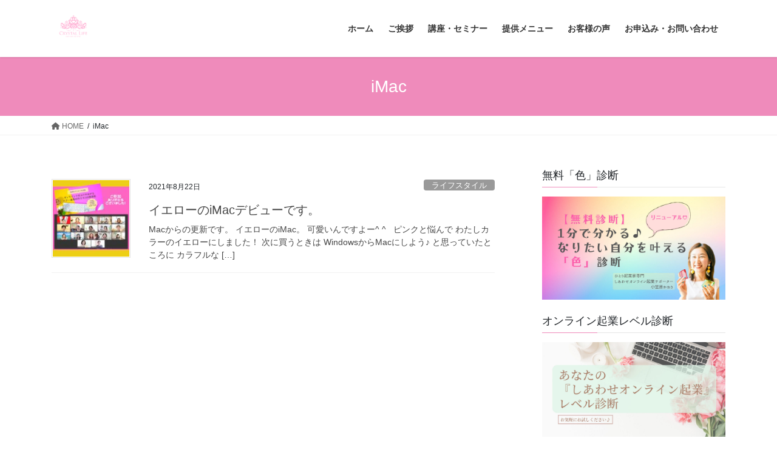

--- FILE ---
content_type: text/html; charset=UTF-8
request_url: https://kaori-ogasawara.com/tag/imac/
body_size: 37364
content:
<!DOCTYPE html>
<html lang="ja">
<head>
<meta charset="utf-8">
<meta http-equiv="X-UA-Compatible" content="IE=edge">
<meta name="viewport" content="width=device-width, initial-scale=1">
<!-- Google tag (gtag.js) --><script async src="https://www.googletagmanager.com/gtag/js?id=G-95QSVEYE7K"></script><script>window.dataLayer = window.dataLayer || [];function gtag(){dataLayer.push(arguments);}gtag('js', new Date());gtag('config', 'G-95QSVEYE7K');</script>
<title>iMac | キレイデザインCRYSTAL LIFE　小笠原かおりのホームページ</title>
<style>
#wpadminbar #wp-admin-bar-wccp_free_top_button .ab-icon:before {
	content: "\f160";
	color: #02CA02;
	top: 3px;
}
#wpadminbar #wp-admin-bar-wccp_free_top_button .ab-icon {
	transform: rotate(45deg);
}
</style>
<meta name='robots' content='max-image-preview:large' />
<link rel='dns-prefetch' href='//webfonts.xserver.jp' />
<link rel='dns-prefetch' href='//maxcdn.bootstrapcdn.com' />
<link rel="alternate" type="application/rss+xml" title="キレイデザインCRYSTAL LIFE　小笠原かおりのホームページ &raquo; フィード" href="https://kaori-ogasawara.com/feed/" />
<link rel="alternate" type="application/rss+xml" title="キレイデザインCRYSTAL LIFE　小笠原かおりのホームページ &raquo; コメントフィード" href="https://kaori-ogasawara.com/comments/feed/" />
<link rel="alternate" type="application/rss+xml" title="キレイデザインCRYSTAL LIFE　小笠原かおりのホームページ &raquo; iMac タグのフィード" href="https://kaori-ogasawara.com/tag/imac/feed/" />
<meta name="description" content="iMac について キレイデザインCRYSTAL LIFE　小笠原かおりのホームページ 色のチカラで自分の人生をデザイン" /><style id='wp-img-auto-sizes-contain-inline-css' type='text/css'>
img:is([sizes=auto i],[sizes^="auto," i]){contain-intrinsic-size:3000px 1500px}
/*# sourceURL=wp-img-auto-sizes-contain-inline-css */
</style>
<link rel='stylesheet' id='sbi_styles-css' href='https://kaori-ogasawara.com/wp-content/plugins/instagram-feed/css/sbi-styles.min.css?ver=6.5.0' type='text/css' media='all' />
<link rel='stylesheet' id='vkExUnit_common_style-css' href='https://kaori-ogasawara.com/wp-content/plugins/vk-all-in-one-expansion-unit/assets/css/vkExUnit_style.css?ver=9.84.1.0' type='text/css' media='all' />
<style id='vkExUnit_common_style-inline-css' type='text/css'>
:root {--ver_page_top_button_url:url(https://kaori-ogasawara.com/wp-content/plugins/vk-all-in-one-expansion-unit/assets/images/to-top-btn-icon.svg);}@font-face {font-weight: normal;font-style: normal;font-family: "vk_sns";src: url("https://kaori-ogasawara.com/wp-content/plugins/vk-all-in-one-expansion-unit/inc/sns/icons/fonts/vk_sns.eot?-bq20cj");src: url("https://kaori-ogasawara.com/wp-content/plugins/vk-all-in-one-expansion-unit/inc/sns/icons/fonts/vk_sns.eot?#iefix-bq20cj") format("embedded-opentype"),url("https://kaori-ogasawara.com/wp-content/plugins/vk-all-in-one-expansion-unit/inc/sns/icons/fonts/vk_sns.woff?-bq20cj") format("woff"),url("https://kaori-ogasawara.com/wp-content/plugins/vk-all-in-one-expansion-unit/inc/sns/icons/fonts/vk_sns.ttf?-bq20cj") format("truetype"),url("https://kaori-ogasawara.com/wp-content/plugins/vk-all-in-one-expansion-unit/inc/sns/icons/fonts/vk_sns.svg?-bq20cj#vk_sns") format("svg");}
/*# sourceURL=vkExUnit_common_style-inline-css */
</style>
<style id='wp-emoji-styles-inline-css' type='text/css'>

	img.wp-smiley, img.emoji {
		display: inline !important;
		border: none !important;
		box-shadow: none !important;
		height: 1em !important;
		width: 1em !important;
		margin: 0 0.07em !important;
		vertical-align: -0.1em !important;
		background: none !important;
		padding: 0 !important;
	}
/*# sourceURL=wp-emoji-styles-inline-css */
</style>
<style id='wp-block-library-inline-css' type='text/css'>
:root{--wp-block-synced-color:#7a00df;--wp-block-synced-color--rgb:122,0,223;--wp-bound-block-color:var(--wp-block-synced-color);--wp-editor-canvas-background:#ddd;--wp-admin-theme-color:#007cba;--wp-admin-theme-color--rgb:0,124,186;--wp-admin-theme-color-darker-10:#006ba1;--wp-admin-theme-color-darker-10--rgb:0,107,160.5;--wp-admin-theme-color-darker-20:#005a87;--wp-admin-theme-color-darker-20--rgb:0,90,135;--wp-admin-border-width-focus:2px}@media (min-resolution:192dpi){:root{--wp-admin-border-width-focus:1.5px}}.wp-element-button{cursor:pointer}:root .has-very-light-gray-background-color{background-color:#eee}:root .has-very-dark-gray-background-color{background-color:#313131}:root .has-very-light-gray-color{color:#eee}:root .has-very-dark-gray-color{color:#313131}:root .has-vivid-green-cyan-to-vivid-cyan-blue-gradient-background{background:linear-gradient(135deg,#00d084,#0693e3)}:root .has-purple-crush-gradient-background{background:linear-gradient(135deg,#34e2e4,#4721fb 50%,#ab1dfe)}:root .has-hazy-dawn-gradient-background{background:linear-gradient(135deg,#faaca8,#dad0ec)}:root .has-subdued-olive-gradient-background{background:linear-gradient(135deg,#fafae1,#67a671)}:root .has-atomic-cream-gradient-background{background:linear-gradient(135deg,#fdd79a,#004a59)}:root .has-nightshade-gradient-background{background:linear-gradient(135deg,#330968,#31cdcf)}:root .has-midnight-gradient-background{background:linear-gradient(135deg,#020381,#2874fc)}:root{--wp--preset--font-size--normal:16px;--wp--preset--font-size--huge:42px}.has-regular-font-size{font-size:1em}.has-larger-font-size{font-size:2.625em}.has-normal-font-size{font-size:var(--wp--preset--font-size--normal)}.has-huge-font-size{font-size:var(--wp--preset--font-size--huge)}.has-text-align-center{text-align:center}.has-text-align-left{text-align:left}.has-text-align-right{text-align:right}.has-fit-text{white-space:nowrap!important}#end-resizable-editor-section{display:none}.aligncenter{clear:both}.items-justified-left{justify-content:flex-start}.items-justified-center{justify-content:center}.items-justified-right{justify-content:flex-end}.items-justified-space-between{justify-content:space-between}.screen-reader-text{border:0;clip-path:inset(50%);height:1px;margin:-1px;overflow:hidden;padding:0;position:absolute;width:1px;word-wrap:normal!important}.screen-reader-text:focus{background-color:#ddd;clip-path:none;color:#444;display:block;font-size:1em;height:auto;left:5px;line-height:normal;padding:15px 23px 14px;text-decoration:none;top:5px;width:auto;z-index:100000}html :where(.has-border-color){border-style:solid}html :where([style*=border-top-color]){border-top-style:solid}html :where([style*=border-right-color]){border-right-style:solid}html :where([style*=border-bottom-color]){border-bottom-style:solid}html :where([style*=border-left-color]){border-left-style:solid}html :where([style*=border-width]){border-style:solid}html :where([style*=border-top-width]){border-top-style:solid}html :where([style*=border-right-width]){border-right-style:solid}html :where([style*=border-bottom-width]){border-bottom-style:solid}html :where([style*=border-left-width]){border-left-style:solid}html :where(img[class*=wp-image-]){height:auto;max-width:100%}:where(figure){margin:0 0 1em}html :where(.is-position-sticky){--wp-admin--admin-bar--position-offset:var(--wp-admin--admin-bar--height,0px)}@media screen and (max-width:600px){html :where(.is-position-sticky){--wp-admin--admin-bar--position-offset:0px}}
/* VK Color Palettes */

/*# sourceURL=wp-block-library-inline-css */
</style><style id='global-styles-inline-css' type='text/css'>
:root{--wp--preset--aspect-ratio--square: 1;--wp--preset--aspect-ratio--4-3: 4/3;--wp--preset--aspect-ratio--3-4: 3/4;--wp--preset--aspect-ratio--3-2: 3/2;--wp--preset--aspect-ratio--2-3: 2/3;--wp--preset--aspect-ratio--16-9: 16/9;--wp--preset--aspect-ratio--9-16: 9/16;--wp--preset--color--black: #000000;--wp--preset--color--cyan-bluish-gray: #abb8c3;--wp--preset--color--white: #ffffff;--wp--preset--color--pale-pink: #f78da7;--wp--preset--color--vivid-red: #cf2e2e;--wp--preset--color--luminous-vivid-orange: #ff6900;--wp--preset--color--luminous-vivid-amber: #fcb900;--wp--preset--color--light-green-cyan: #7bdcb5;--wp--preset--color--vivid-green-cyan: #00d084;--wp--preset--color--pale-cyan-blue: #8ed1fc;--wp--preset--color--vivid-cyan-blue: #0693e3;--wp--preset--color--vivid-purple: #9b51e0;--wp--preset--gradient--vivid-cyan-blue-to-vivid-purple: linear-gradient(135deg,rgb(6,147,227) 0%,rgb(155,81,224) 100%);--wp--preset--gradient--light-green-cyan-to-vivid-green-cyan: linear-gradient(135deg,rgb(122,220,180) 0%,rgb(0,208,130) 100%);--wp--preset--gradient--luminous-vivid-amber-to-luminous-vivid-orange: linear-gradient(135deg,rgb(252,185,0) 0%,rgb(255,105,0) 100%);--wp--preset--gradient--luminous-vivid-orange-to-vivid-red: linear-gradient(135deg,rgb(255,105,0) 0%,rgb(207,46,46) 100%);--wp--preset--gradient--very-light-gray-to-cyan-bluish-gray: linear-gradient(135deg,rgb(238,238,238) 0%,rgb(169,184,195) 100%);--wp--preset--gradient--cool-to-warm-spectrum: linear-gradient(135deg,rgb(74,234,220) 0%,rgb(151,120,209) 20%,rgb(207,42,186) 40%,rgb(238,44,130) 60%,rgb(251,105,98) 80%,rgb(254,248,76) 100%);--wp--preset--gradient--blush-light-purple: linear-gradient(135deg,rgb(255,206,236) 0%,rgb(152,150,240) 100%);--wp--preset--gradient--blush-bordeaux: linear-gradient(135deg,rgb(254,205,165) 0%,rgb(254,45,45) 50%,rgb(107,0,62) 100%);--wp--preset--gradient--luminous-dusk: linear-gradient(135deg,rgb(255,203,112) 0%,rgb(199,81,192) 50%,rgb(65,88,208) 100%);--wp--preset--gradient--pale-ocean: linear-gradient(135deg,rgb(255,245,203) 0%,rgb(182,227,212) 50%,rgb(51,167,181) 100%);--wp--preset--gradient--electric-grass: linear-gradient(135deg,rgb(202,248,128) 0%,rgb(113,206,126) 100%);--wp--preset--gradient--midnight: linear-gradient(135deg,rgb(2,3,129) 0%,rgb(40,116,252) 100%);--wp--preset--font-size--small: 13px;--wp--preset--font-size--medium: 20px;--wp--preset--font-size--large: 36px;--wp--preset--font-size--x-large: 42px;--wp--preset--spacing--20: 0.44rem;--wp--preset--spacing--30: 0.67rem;--wp--preset--spacing--40: 1rem;--wp--preset--spacing--50: 1.5rem;--wp--preset--spacing--60: 2.25rem;--wp--preset--spacing--70: 3.38rem;--wp--preset--spacing--80: 5.06rem;--wp--preset--shadow--natural: 6px 6px 9px rgba(0, 0, 0, 0.2);--wp--preset--shadow--deep: 12px 12px 50px rgba(0, 0, 0, 0.4);--wp--preset--shadow--sharp: 6px 6px 0px rgba(0, 0, 0, 0.2);--wp--preset--shadow--outlined: 6px 6px 0px -3px rgb(255, 255, 255), 6px 6px rgb(0, 0, 0);--wp--preset--shadow--crisp: 6px 6px 0px rgb(0, 0, 0);}:where(.is-layout-flex){gap: 0.5em;}:where(.is-layout-grid){gap: 0.5em;}body .is-layout-flex{display: flex;}.is-layout-flex{flex-wrap: wrap;align-items: center;}.is-layout-flex > :is(*, div){margin: 0;}body .is-layout-grid{display: grid;}.is-layout-grid > :is(*, div){margin: 0;}:where(.wp-block-columns.is-layout-flex){gap: 2em;}:where(.wp-block-columns.is-layout-grid){gap: 2em;}:where(.wp-block-post-template.is-layout-flex){gap: 1.25em;}:where(.wp-block-post-template.is-layout-grid){gap: 1.25em;}.has-black-color{color: var(--wp--preset--color--black) !important;}.has-cyan-bluish-gray-color{color: var(--wp--preset--color--cyan-bluish-gray) !important;}.has-white-color{color: var(--wp--preset--color--white) !important;}.has-pale-pink-color{color: var(--wp--preset--color--pale-pink) !important;}.has-vivid-red-color{color: var(--wp--preset--color--vivid-red) !important;}.has-luminous-vivid-orange-color{color: var(--wp--preset--color--luminous-vivid-orange) !important;}.has-luminous-vivid-amber-color{color: var(--wp--preset--color--luminous-vivid-amber) !important;}.has-light-green-cyan-color{color: var(--wp--preset--color--light-green-cyan) !important;}.has-vivid-green-cyan-color{color: var(--wp--preset--color--vivid-green-cyan) !important;}.has-pale-cyan-blue-color{color: var(--wp--preset--color--pale-cyan-blue) !important;}.has-vivid-cyan-blue-color{color: var(--wp--preset--color--vivid-cyan-blue) !important;}.has-vivid-purple-color{color: var(--wp--preset--color--vivid-purple) !important;}.has-black-background-color{background-color: var(--wp--preset--color--black) !important;}.has-cyan-bluish-gray-background-color{background-color: var(--wp--preset--color--cyan-bluish-gray) !important;}.has-white-background-color{background-color: var(--wp--preset--color--white) !important;}.has-pale-pink-background-color{background-color: var(--wp--preset--color--pale-pink) !important;}.has-vivid-red-background-color{background-color: var(--wp--preset--color--vivid-red) !important;}.has-luminous-vivid-orange-background-color{background-color: var(--wp--preset--color--luminous-vivid-orange) !important;}.has-luminous-vivid-amber-background-color{background-color: var(--wp--preset--color--luminous-vivid-amber) !important;}.has-light-green-cyan-background-color{background-color: var(--wp--preset--color--light-green-cyan) !important;}.has-vivid-green-cyan-background-color{background-color: var(--wp--preset--color--vivid-green-cyan) !important;}.has-pale-cyan-blue-background-color{background-color: var(--wp--preset--color--pale-cyan-blue) !important;}.has-vivid-cyan-blue-background-color{background-color: var(--wp--preset--color--vivid-cyan-blue) !important;}.has-vivid-purple-background-color{background-color: var(--wp--preset--color--vivid-purple) !important;}.has-black-border-color{border-color: var(--wp--preset--color--black) !important;}.has-cyan-bluish-gray-border-color{border-color: var(--wp--preset--color--cyan-bluish-gray) !important;}.has-white-border-color{border-color: var(--wp--preset--color--white) !important;}.has-pale-pink-border-color{border-color: var(--wp--preset--color--pale-pink) !important;}.has-vivid-red-border-color{border-color: var(--wp--preset--color--vivid-red) !important;}.has-luminous-vivid-orange-border-color{border-color: var(--wp--preset--color--luminous-vivid-orange) !important;}.has-luminous-vivid-amber-border-color{border-color: var(--wp--preset--color--luminous-vivid-amber) !important;}.has-light-green-cyan-border-color{border-color: var(--wp--preset--color--light-green-cyan) !important;}.has-vivid-green-cyan-border-color{border-color: var(--wp--preset--color--vivid-green-cyan) !important;}.has-pale-cyan-blue-border-color{border-color: var(--wp--preset--color--pale-cyan-blue) !important;}.has-vivid-cyan-blue-border-color{border-color: var(--wp--preset--color--vivid-cyan-blue) !important;}.has-vivid-purple-border-color{border-color: var(--wp--preset--color--vivid-purple) !important;}.has-vivid-cyan-blue-to-vivid-purple-gradient-background{background: var(--wp--preset--gradient--vivid-cyan-blue-to-vivid-purple) !important;}.has-light-green-cyan-to-vivid-green-cyan-gradient-background{background: var(--wp--preset--gradient--light-green-cyan-to-vivid-green-cyan) !important;}.has-luminous-vivid-amber-to-luminous-vivid-orange-gradient-background{background: var(--wp--preset--gradient--luminous-vivid-amber-to-luminous-vivid-orange) !important;}.has-luminous-vivid-orange-to-vivid-red-gradient-background{background: var(--wp--preset--gradient--luminous-vivid-orange-to-vivid-red) !important;}.has-very-light-gray-to-cyan-bluish-gray-gradient-background{background: var(--wp--preset--gradient--very-light-gray-to-cyan-bluish-gray) !important;}.has-cool-to-warm-spectrum-gradient-background{background: var(--wp--preset--gradient--cool-to-warm-spectrum) !important;}.has-blush-light-purple-gradient-background{background: var(--wp--preset--gradient--blush-light-purple) !important;}.has-blush-bordeaux-gradient-background{background: var(--wp--preset--gradient--blush-bordeaux) !important;}.has-luminous-dusk-gradient-background{background: var(--wp--preset--gradient--luminous-dusk) !important;}.has-pale-ocean-gradient-background{background: var(--wp--preset--gradient--pale-ocean) !important;}.has-electric-grass-gradient-background{background: var(--wp--preset--gradient--electric-grass) !important;}.has-midnight-gradient-background{background: var(--wp--preset--gradient--midnight) !important;}.has-small-font-size{font-size: var(--wp--preset--font-size--small) !important;}.has-medium-font-size{font-size: var(--wp--preset--font-size--medium) !important;}.has-large-font-size{font-size: var(--wp--preset--font-size--large) !important;}.has-x-large-font-size{font-size: var(--wp--preset--font-size--x-large) !important;}
/*# sourceURL=global-styles-inline-css */
</style>

<style id='classic-theme-styles-inline-css' type='text/css'>
/*! This file is auto-generated */
.wp-block-button__link{color:#fff;background-color:#32373c;border-radius:9999px;box-shadow:none;text-decoration:none;padding:calc(.667em + 2px) calc(1.333em + 2px);font-size:1.125em}.wp-block-file__button{background:#32373c;color:#fff;text-decoration:none}
/*# sourceURL=/wp-includes/css/classic-themes.min.css */
</style>
<link rel='stylesheet' id='veu-cta-css' href='https://kaori-ogasawara.com/wp-content/plugins/vk-all-in-one-expansion-unit/inc/call-to-action/package/css/style.css?ver=9.84.1.0' type='text/css' media='all' />
<link rel='stylesheet' id='vk-swiper-style-css' href='https://kaori-ogasawara.com/wp-content/plugins/vk-blocks/vendor/vektor-inc/vk-swiper/src/assets/css/swiper-bundle.min.css?ver=11.0.2' type='text/css' media='all' />
<link rel='stylesheet' id='cff-css' href='https://kaori-ogasawara.com/wp-content/plugins/custom-facebook-feed/assets/css/cff-style.min.css?ver=4.3.4' type='text/css' media='all' />
<link rel='stylesheet' id='sb-font-awesome-css' href='https://maxcdn.bootstrapcdn.com/font-awesome/4.7.0/css/font-awesome.min.css?ver=6.9' type='text/css' media='all' />
<link rel='stylesheet' id='bootstrap-4-style-css' href='https://kaori-ogasawara.com/wp-content/themes/lightning/_g2/library/bootstrap-4/css/bootstrap.min.css?ver=4.5.0' type='text/css' media='all' />
<link rel='stylesheet' id='lightning-common-style-css' href='https://kaori-ogasawara.com/wp-content/themes/lightning/_g2/assets/css/common.css?ver=15.1.3' type='text/css' media='all' />
<style id='lightning-common-style-inline-css' type='text/css'>
/* vk-mobile-nav */:root {--vk-mobile-nav-menu-btn-bg-src: url("https://kaori-ogasawara.com/wp-content/themes/lightning/_g2/inc/vk-mobile-nav/package//images/vk-menu-btn-black.svg");--vk-mobile-nav-menu-btn-close-bg-src: url("https://kaori-ogasawara.com/wp-content/themes/lightning/_g2/inc/vk-mobile-nav/package//images/vk-menu-close-black.svg");--vk-menu-acc-icon-open-black-bg-src: url("https://kaori-ogasawara.com/wp-content/themes/lightning/_g2/inc/vk-mobile-nav/package//images/vk-menu-acc-icon-open-black.svg");--vk-menu-acc-icon-open-white-bg-src: url("https://kaori-ogasawara.com/wp-content/themes/lightning/_g2/inc/vk-mobile-nav/package//images/vk-menu-acc-icon-open-white.svg");--vk-menu-acc-icon-close-black-bg-src: url("https://kaori-ogasawara.com/wp-content/themes/lightning/_g2/inc/vk-mobile-nav/package//images/vk-menu-close-black.svg");--vk-menu-acc-icon-close-white-bg-src: url("https://kaori-ogasawara.com/wp-content/themes/lightning/_g2/inc/vk-mobile-nav/package//images/vk-menu-close-white.svg");}
/*# sourceURL=lightning-common-style-inline-css */
</style>
<link rel='stylesheet' id='lightning-design-style-css' href='https://kaori-ogasawara.com/wp-content/themes/lightning/_g2/design-skin/origin2/css/style.css?ver=15.1.3' type='text/css' media='all' />
<style id='lightning-design-style-inline-css' type='text/css'>
:root {--color-key:#ef8bbb;--wp--preset--color--vk-color-primary:#ef8bbb;--color-key-dark:#e5579b;}
/* ltg common custom */:root {--vk-menu-acc-btn-border-color:#333;--vk-color-primary:#ef8bbb;--vk-color-primary-dark:#e5579b;--vk-color-primary-vivid:#ff98cd;--color-key:#ef8bbb;--wp--preset--color--vk-color-primary:#ef8bbb;--color-key-dark:#e5579b;}.veu_color_txt_key { color:#e5579b ; }.veu_color_bg_key { background-color:#e5579b ; }.veu_color_border_key { border-color:#e5579b ; }.btn-default { border-color:#ef8bbb;color:#ef8bbb;}.btn-default:focus,.btn-default:hover { border-color:#ef8bbb;background-color: #ef8bbb; }.wp-block-search__button,.btn-primary { background-color:#ef8bbb;border-color:#e5579b; }.wp-block-search__button:focus,.wp-block-search__button:hover,.btn-primary:not(:disabled):not(.disabled):active,.btn-primary:focus,.btn-primary:hover { background-color:#e5579b;border-color:#ef8bbb; }.btn-outline-primary { color : #ef8bbb ; border-color:#ef8bbb; }.btn-outline-primary:not(:disabled):not(.disabled):active,.btn-outline-primary:focus,.btn-outline-primary:hover { color : #fff; background-color:#ef8bbb;border-color:#e5579b; }a { color:#337ab7; }
.tagcloud a:before { font-family: "Font Awesome 5 Free";content: "\f02b";font-weight: bold; }
.media .media-body .media-heading a:hover { color:#ef8bbb; }@media (min-width: 768px){.gMenu > li:before,.gMenu > li.menu-item-has-children::after { border-bottom-color:#e5579b }.gMenu li li { background-color:#e5579b }.gMenu li li a:hover { background-color:#ef8bbb; }} /* @media (min-width: 768px) */.page-header { background-color:#ef8bbb; }h2,.mainSection-title { border-top-color:#ef8bbb; }h3:after,.subSection-title:after { border-bottom-color:#ef8bbb; }ul.page-numbers li span.page-numbers.current,.page-link dl .post-page-numbers.current { background-color:#ef8bbb; }.pager li > a { border-color:#ef8bbb;color:#ef8bbb;}.pager li > a:hover { background-color:#ef8bbb;color:#fff;}.siteFooter { border-top-color:#ef8bbb; }dt { border-left-color:#ef8bbb; }:root {--g_nav_main_acc_icon_open_url:url(https://kaori-ogasawara.com/wp-content/themes/lightning/_g2/inc/vk-mobile-nav/package/images/vk-menu-acc-icon-open-black.svg);--g_nav_main_acc_icon_close_url: url(https://kaori-ogasawara.com/wp-content/themes/lightning/_g2/inc/vk-mobile-nav/package/images/vk-menu-close-black.svg);--g_nav_sub_acc_icon_open_url: url(https://kaori-ogasawara.com/wp-content/themes/lightning/_g2/inc/vk-mobile-nav/package/images/vk-menu-acc-icon-open-white.svg);--g_nav_sub_acc_icon_close_url: url(https://kaori-ogasawara.com/wp-content/themes/lightning/_g2/inc/vk-mobile-nav/package/images/vk-menu-close-white.svg);}
/*# sourceURL=lightning-design-style-inline-css */
</style>
<link rel='stylesheet' id='vk-blocks-build-css-css' href='https://kaori-ogasawara.com/wp-content/plugins/vk-blocks/build/block-build.css?ver=1.67.0.1' type='text/css' media='all' />
<style id='vk-blocks-build-css-inline-css' type='text/css'>
:root {--vk_flow-arrow: url(https://kaori-ogasawara.com/wp-content/plugins/vk-blocks/inc/vk-blocks/images/arrow_bottom.svg);--vk_image-mask-wave01: url(https://kaori-ogasawara.com/wp-content/plugins/vk-blocks/inc/vk-blocks/images/wave01.svg);--vk_image-mask-wave02: url(https://kaori-ogasawara.com/wp-content/plugins/vk-blocks/inc/vk-blocks/images/wave02.svg);--vk_image-mask-wave03: url(https://kaori-ogasawara.com/wp-content/plugins/vk-blocks/inc/vk-blocks/images/wave03.svg);--vk_image-mask-wave04: url(https://kaori-ogasawara.com/wp-content/plugins/vk-blocks/inc/vk-blocks/images/wave04.svg);}

	:root {

		--vk-balloon-border-width:1px;

		--vk-balloon-speech-offset:-12px;
	}
	
/*# sourceURL=vk-blocks-build-css-inline-css */
</style>
<link rel='stylesheet' id='lightning-theme-style-css' href='https://kaori-ogasawara.com/wp-content/themes/lightning/style.css?ver=15.1.3' type='text/css' media='all' />
<link rel='stylesheet' id='vk-font-awesome-css' href='https://kaori-ogasawara.com/wp-content/themes/lightning/vendor/vektor-inc/font-awesome-versions/src/versions/6/css/all.min.css?ver=6.1.0' type='text/css' media='all' />
<link rel='stylesheet' id='wp-pagenavi-css' href='https://kaori-ogasawara.com/wp-content/plugins/wp-pagenavi/pagenavi-css.css?ver=2.70' type='text/css' media='all' />
<script type="text/javascript" src="https://kaori-ogasawara.com/wp-includes/js/jquery/jquery.min.js?ver=3.7.1" id="jquery-core-js"></script>
<script type="text/javascript" src="https://kaori-ogasawara.com/wp-includes/js/jquery/jquery-migrate.min.js?ver=3.4.1" id="jquery-migrate-js"></script>
<script type="text/javascript" src="//webfonts.xserver.jp/js/xserverv3.js?fadein=0&amp;ver=2.0.9" id="typesquare_std-js"></script>
<link rel="https://api.w.org/" href="https://kaori-ogasawara.com/wp-json/" /><link rel="alternate" title="JSON" type="application/json" href="https://kaori-ogasawara.com/wp-json/wp/v2/tags/156" /><link rel="EditURI" type="application/rsd+xml" title="RSD" href="https://kaori-ogasawara.com/xmlrpc.php?rsd" />
<meta name="generator" content="WordPress 6.9" />
<script id="wpcp_disable_selection" type="text/javascript">
var image_save_msg='You are not allowed to save images!';
	var no_menu_msg='Context Menu disabled!';
	var smessage = "Content is protected !!";

function disableEnterKey(e)
{
	var elemtype = e.target.tagName;
	
	elemtype = elemtype.toUpperCase();
	
	if (elemtype == "TEXT" || elemtype == "TEXTAREA" || elemtype == "INPUT" || elemtype == "PASSWORD" || elemtype == "SELECT" || elemtype == "OPTION" || elemtype == "EMBED")
	{
		elemtype = 'TEXT';
	}
	
	if (e.ctrlKey){
     var key;
     if(window.event)
          key = window.event.keyCode;     //IE
     else
          key = e.which;     //firefox (97)
    //if (key != 17) alert(key);
     if (elemtype!= 'TEXT' && (key == 97 || key == 65 || key == 67 || key == 99 || key == 88 || key == 120 || key == 26 || key == 85  || key == 86 || key == 83 || key == 43 || key == 73))
     {
		if(wccp_free_iscontenteditable(e)) return true;
		show_wpcp_message('You are not allowed to copy content or view source');
		return false;
     }else
     	return true;
     }
}


/*For contenteditable tags*/
function wccp_free_iscontenteditable(e)
{
	var e = e || window.event; // also there is no e.target property in IE. instead IE uses window.event.srcElement
  	
	var target = e.target || e.srcElement;

	var elemtype = e.target.nodeName;
	
	elemtype = elemtype.toUpperCase();
	
	var iscontenteditable = "false";
		
	if(typeof target.getAttribute!="undefined" ) iscontenteditable = target.getAttribute("contenteditable"); // Return true or false as string
	
	var iscontenteditable2 = false;
	
	if(typeof target.isContentEditable!="undefined" ) iscontenteditable2 = target.isContentEditable; // Return true or false as boolean

	if(target.parentElement.isContentEditable) iscontenteditable2 = true;
	
	if (iscontenteditable == "true" || iscontenteditable2 == true)
	{
		if(typeof target.style!="undefined" ) target.style.cursor = "text";
		
		return true;
	}
}

////////////////////////////////////
function disable_copy(e)
{	
	var e = e || window.event; // also there is no e.target property in IE. instead IE uses window.event.srcElement
	
	var elemtype = e.target.tagName;
	
	elemtype = elemtype.toUpperCase();
	
	if (elemtype == "TEXT" || elemtype == "TEXTAREA" || elemtype == "INPUT" || elemtype == "PASSWORD" || elemtype == "SELECT" || elemtype == "OPTION" || elemtype == "EMBED")
	{
		elemtype = 'TEXT';
	}
	
	if(wccp_free_iscontenteditable(e)) return true;
	
	var isSafari = /Safari/.test(navigator.userAgent) && /Apple Computer/.test(navigator.vendor);
	
	var checker_IMG = '';
	if (elemtype == "IMG" && checker_IMG == 'checked' && e.detail >= 2) {show_wpcp_message(alertMsg_IMG);return false;}
	if (elemtype != "TEXT")
	{
		if (smessage !== "" && e.detail == 2)
			show_wpcp_message(smessage);
		
		if (isSafari)
			return true;
		else
			return false;
	}	
}

//////////////////////////////////////////
function disable_copy_ie()
{
	var e = e || window.event;
	var elemtype = window.event.srcElement.nodeName;
	elemtype = elemtype.toUpperCase();
	if(wccp_free_iscontenteditable(e)) return true;
	if (elemtype == "IMG") {show_wpcp_message(alertMsg_IMG);return false;}
	if (elemtype != "TEXT" && elemtype != "TEXTAREA" && elemtype != "INPUT" && elemtype != "PASSWORD" && elemtype != "SELECT" && elemtype != "OPTION" && elemtype != "EMBED")
	{
		return false;
	}
}	
function reEnable()
{
	return true;
}
document.onkeydown = disableEnterKey;
document.onselectstart = disable_copy_ie;
if(navigator.userAgent.indexOf('MSIE')==-1)
{
	document.onmousedown = disable_copy;
	document.onclick = reEnable;
}
function disableSelection(target)
{
    //For IE This code will work
    if (typeof target.onselectstart!="undefined")
    target.onselectstart = disable_copy_ie;
    
    //For Firefox This code will work
    else if (typeof target.style.MozUserSelect!="undefined")
    {target.style.MozUserSelect="none";}
    
    //All other  (ie: Opera) This code will work
    else
    target.onmousedown=function(){return false}
    target.style.cursor = "default";
}
//Calling the JS function directly just after body load
window.onload = function(){disableSelection(document.body);};

//////////////////special for safari Start////////////////
var onlongtouch;
var timer;
var touchduration = 1000; //length of time we want the user to touch before we do something

var elemtype = "";
function touchstart(e) {
	var e = e || window.event;
  // also there is no e.target property in IE.
  // instead IE uses window.event.srcElement
  	var target = e.target || e.srcElement;
	
	elemtype = window.event.srcElement.nodeName;
	
	elemtype = elemtype.toUpperCase();
	
	if(!wccp_pro_is_passive()) e.preventDefault();
	if (!timer) {
		timer = setTimeout(onlongtouch, touchduration);
	}
}

function touchend() {
    //stops short touches from firing the event
    if (timer) {
        clearTimeout(timer);
        timer = null;
    }
	onlongtouch();
}

onlongtouch = function(e) { //this will clear the current selection if anything selected
	
	if (elemtype != "TEXT" && elemtype != "TEXTAREA" && elemtype != "INPUT" && elemtype != "PASSWORD" && elemtype != "SELECT" && elemtype != "EMBED" && elemtype != "OPTION")	
	{
		if (window.getSelection) {
			if (window.getSelection().empty) {  // Chrome
			window.getSelection().empty();
			} else if (window.getSelection().removeAllRanges) {  // Firefox
			window.getSelection().removeAllRanges();
			}
		} else if (document.selection) {  // IE?
			document.selection.empty();
		}
		return false;
	}
};

document.addEventListener("DOMContentLoaded", function(event) { 
    window.addEventListener("touchstart", touchstart, false);
    window.addEventListener("touchend", touchend, false);
});

function wccp_pro_is_passive() {

  var cold = false,
  hike = function() {};

  try {
	  const object1 = {};
  var aid = Object.defineProperty(object1, 'passive', {
  get() {cold = true}
  });
  window.addEventListener('test', hike, aid);
  window.removeEventListener('test', hike, aid);
  } catch (e) {}

  return cold;
}
/*special for safari End*/
</script>
<script id="wpcp_disable_Right_Click" type="text/javascript">
document.ondragstart = function() { return false;}
	function nocontext(e) {
	   return false;
	}
	document.oncontextmenu = nocontext;
</script>
<style>
.unselectable
{
-moz-user-select:none;
-webkit-user-select:none;
cursor: default;
}
html
{
-webkit-touch-callout: none;
-webkit-user-select: none;
-khtml-user-select: none;
-moz-user-select: none;
-ms-user-select: none;
user-select: none;
-webkit-tap-highlight-color: rgba(0,0,0,0);
}
</style>
<script id="wpcp_css_disable_selection" type="text/javascript">
var e = document.getElementsByTagName('body')[0];
if(e)
{
	e.setAttribute('unselectable',"on");
}
</script>
<style id="lightning-color-custom-for-plugins" type="text/css">/* ltg theme common */.color_key_bg,.color_key_bg_hover:hover{background-color: #ef8bbb;}.color_key_txt,.color_key_txt_hover:hover{color: #ef8bbb;}.color_key_border,.color_key_border_hover:hover{border-color: #ef8bbb;}.color_key_dark_bg,.color_key_dark_bg_hover:hover{background-color: #e5579b;}.color_key_dark_txt,.color_key_dark_txt_hover:hover{color: #e5579b;}.color_key_dark_border,.color_key_dark_border_hover:hover{border-color: #e5579b;}</style><!-- [ VK All in One Expansion Unit OGP ] -->
<meta property="og:site_name" content="キレイデザインCRYSTAL LIFE　小笠原かおりのホームページ" />
<meta property="og:url" content="https://kaori-ogasawara.com/2021/08/22/yellowimac/" />
<meta property="og:title" content="iMac | キレイデザインCRYSTAL LIFE　小笠原かおりのホームページ" />
<meta property="og:description" content="iMac について キレイデザインCRYSTAL LIFE　小笠原かおりのホームページ 色のチカラで自分の人生をデザイン" />
<meta property="og:type" content="article" />
<!-- [ / VK All in One Expansion Unit OGP ] -->
<!-- [ VK All in One Expansion Unit twitter card ] -->
<meta name="twitter:card" content="summary_large_image">
<meta name="twitter:description" content="iMac について キレイデザインCRYSTAL LIFE　小笠原かおりのホームページ 色のチカラで自分の人生をデザイン">
<meta name="twitter:title" content="iMac | キレイデザインCRYSTAL LIFE　小笠原かおりのホームページ">
<meta name="twitter:url" content="https://kaori-ogasawara.com/2021/08/22/yellowimac/">
	<meta name="twitter:domain" content="kaori-ogasawara.com">
	<!-- [ / VK All in One Expansion Unit twitter card ] -->
	<link rel="icon" href="https://kaori-ogasawara.com/wp-content/uploads/2018/01/cropped-logo-32x32.png" sizes="32x32" />
<link rel="icon" href="https://kaori-ogasawara.com/wp-content/uploads/2018/01/cropped-logo-192x192.png" sizes="192x192" />
<link rel="apple-touch-icon" href="https://kaori-ogasawara.com/wp-content/uploads/2018/01/cropped-logo-180x180.png" />
<meta name="msapplication-TileImage" content="https://kaori-ogasawara.com/wp-content/uploads/2018/01/cropped-logo-270x270.png" />

</head>
<body class="archive tag tag-imac tag-156 wp-theme-lightning post-type-post vk-blocks unselectable sidebar-fix sidebar-fix-priority-top bootstrap4 device-pc fa_v6_css">
<a class="skip-link screen-reader-text" href="#main">コンテンツへスキップ</a>
<a class="skip-link screen-reader-text" href="#vk-mobile-nav">ナビゲーションに移動</a>
<header class="siteHeader">
		<div class="container siteHeadContainer">
		<div class="navbar-header">
						<p class="navbar-brand siteHeader_logo">
			<a href="https://kaori-ogasawara.com/">
				<span><img src="https://kaori-ogasawara.com/wp-content/uploads/2018/01/logo.png" alt="キレイデザインCRYSTAL LIFE　小笠原かおりのホームページ" /></span>
			</a>
			</p>
					</div>

					<div id="gMenu_outer" class="gMenu_outer">
				<nav class="menu-topnav-container"><ul id="menu-topnav" class="menu gMenu vk-menu-acc"><li id="menu-item-6322" class="menu-item menu-item-type-custom menu-item-object-custom menu-item-home"><a href="https://kaori-ogasawara.com/"><strong class="gMenu_name">ホーム</strong></a></li>
<li id="menu-item-6323" class="menu-item menu-item-type-post_type menu-item-object-page menu-item-has-children"><a href="https://kaori-ogasawara.com/hello/"><strong class="gMenu_name">ご挨拶</strong></a>
<ul class="sub-menu">
	<li id="menu-item-6325" class="menu-item menu-item-type-post_type menu-item-object-page"><a href="https://kaori-ogasawara.com/hello/profile/">プロフィール</a></li>
	<li id="menu-item-7156" class="menu-item menu-item-type-post_type menu-item-object-page"><a href="https://kaori-ogasawara.com/hello/profile/kirei-crystal-life/">キレイデザイン協会 神奈川横浜CRYSTAL LIFE支部</a></li>
	<li id="menu-item-6324" class="menu-item menu-item-type-post_type menu-item-object-page"><a href="https://kaori-ogasawara.com/?page_id=5995">セミナー実績</a></li>
	<li id="menu-item-6326" class="menu-item menu-item-type-post_type menu-item-object-page"><a href="https://kaori-ogasawara.com/?page_id=5991">メディア実績</a></li>
</ul>
</li>
<li id="menu-item-6329" class="menu-item menu-item-type-post_type menu-item-object-page menu-item-has-children"><a href="https://kaori-ogasawara.com/curriculum/"><strong class="gMenu_name">講座・セミナー</strong></a>
<ul class="sub-menu">
	<li id="menu-item-6330" class="menu-item menu-item-type-post_type menu-item-object-page"><a href="https://kaori-ogasawara.com/curriculum/kirei-design/">キレイデザイン学講座</a></li>
	<li id="menu-item-6399" class="menu-item menu-item-type-post_type menu-item-object-page"><a href="https://kaori-ogasawara.com/curriculum/colorreading/">カラーリーディング講座</a></li>
</ul>
</li>
<li id="menu-item-6327" class="menu-item menu-item-type-post_type menu-item-object-page menu-item-has-children"><a href="https://kaori-ogasawara.com/menu/"><strong class="gMenu_name">提供メニュー</strong></a>
<ul class="sub-menu">
	<li id="menu-item-7525" class="menu-item menu-item-type-post_type menu-item-object-page"><a href="https://kaori-ogasawara.com/?page_id=7445">オンライン起業コンサルティング</a></li>
	<li id="menu-item-6976" class="menu-item menu-item-type-post_type menu-item-object-page"><a href="https://kaori-ogasawara.com/menu/color-navigation/">カラーナビゲーション</a></li>
	<li id="menu-item-6365" class="menu-item menu-item-type-post_type menu-item-object-page"><a href="https://kaori-ogasawara.com/?page_id=6027">キレイデザイン学診断</a></li>
</ul>
</li>
<li id="menu-item-6497" class="menu-item menu-item-type-post_type menu-item-object-page"><a href="https://kaori-ogasawara.com/voice/"><strong class="gMenu_name">お客様の声</strong></a></li>
<li id="menu-item-6337" class="menu-item menu-item-type-custom menu-item-object-custom"><a href="https://reservestock.jp/page/inquiry_form/16307"><strong class="gMenu_name">お申込み・お問い合わせ</strong></a></li>
</ul></nav>			</div>
			</div>
	</header>

<div class="section page-header"><div class="container"><div class="row"><div class="col-md-12">
<h1 class="page-header_pageTitle">
iMac</h1>
</div></div></div></div><!-- [ /.page-header ] -->


<!-- [ .breadSection ] --><div class="section breadSection"><div class="container"><div class="row"><ol class="breadcrumb" itemscope itemtype="https://schema.org/BreadcrumbList"><li id="panHome" itemprop="itemListElement" itemscope itemtype="http://schema.org/ListItem"><a itemprop="item" href="https://kaori-ogasawara.com/"><span itemprop="name"><i class="fa fa-home"></i> HOME</span></a><meta itemprop="position" content="1" /></li><li><span>iMac</span><meta itemprop="position" content="2" /></li></ol></div></div></div><!-- [ /.breadSection ] -->

<div class="section siteContent">
<div class="container">
<div class="row">
<div class="col mainSection mainSection-col-two baseSection vk_posts-mainSection" id="main" role="main">

	
<div class="postList">


	
		<article class="media">
<div id="post-7913" class="post-7913 post type-post status-publish format-standard has-post-thumbnail hentry category-144 category-141 tag-canva tag-imac">
		<div class="media-left postList_thumbnail">
		<a href="https://kaori-ogasawara.com/2021/08/22/yellowimac/">
		<img width="150" height="150" src="https://kaori-ogasawara.com/wp-content/uploads/2021/08/232768658_1614810025387988_2856432252397565067_n-150x150.jpg" class="media-object wp-post-image" alt="" decoding="async" srcset="https://kaori-ogasawara.com/wp-content/uploads/2021/08/232768658_1614810025387988_2856432252397565067_n-150x150.jpg 150w, https://kaori-ogasawara.com/wp-content/uploads/2021/08/232768658_1614810025387988_2856432252397565067_n-300x300.jpg 300w, https://kaori-ogasawara.com/wp-content/uploads/2021/08/232768658_1614810025387988_2856432252397565067_n-1024x1024.jpg 1024w, https://kaori-ogasawara.com/wp-content/uploads/2021/08/232768658_1614810025387988_2856432252397565067_n-768x768.jpg 768w, https://kaori-ogasawara.com/wp-content/uploads/2021/08/232768658_1614810025387988_2856432252397565067_n.jpg 1080w" sizes="(max-width: 150px) 100vw, 150px" />		</a>
	</div>
		<div class="media-body">
		<div class="entry-meta">


<span class="published entry-meta_items">2021年8月22日</span>

<span class="entry-meta_items entry-meta_updated">/ 最終更新日時 : <span class="updated">2021年8月22日</span></span>


	
	<span class="vcard author entry-meta_items entry-meta_items_author"><span class="fn">crystallife</span></span>



<span class="entry-meta_items entry-meta_items_term"><a href="https://kaori-ogasawara.com/category/%e3%83%a9%e3%82%a4%e3%83%95%e3%82%b9%e3%82%bf%e3%82%a4%e3%83%ab/" class="btn btn-xs btn-primary entry-meta_items_term_button" style="background-color:#999999;border:none;">ライフスタイル</a></span>
</div>
		<h1 class="media-heading entry-title"><a href="https://kaori-ogasawara.com/2021/08/22/yellowimac/">イエローのiMacデビューです。</a></h1>
		<a href="https://kaori-ogasawara.com/2021/08/22/yellowimac/" class="media-body_excerpt"><p>Macからの更新です。 イエローのiMac。 可愛いんですよー^ ^ &nbsp; ピンクと悩んで わたしカラーのイエローにしました！ 次に買うときは WindowsからMacにしよう♪ と思っていたところに カラフルな [&hellip;]</p>
</a>
	</div>
</div>
</article>

	
	
	
</div><!-- [ /.postList ] -->

</div><!-- [ /.mainSection ] -->

	<div class="col subSection sideSection sideSection-col-two baseSection">
				<aside class="widget widget_media_image" id="media_image-5"><h1 class="widget-title subSection-title">無料「色」診断</h1><a href="https://www.reservestock.jp/page/fast_answer/2552"><img width="1640" height="924" src="https://kaori-ogasawara.com/wp-content/uploads/2023/06/13516_YTUyZWRkZjVkNDljN.jpg" class="image wp-image-8580  attachment-full size-full" alt="" style="max-width: 100%; height: auto;" decoding="async" loading="lazy" srcset="https://kaori-ogasawara.com/wp-content/uploads/2023/06/13516_YTUyZWRkZjVkNDljN.jpg 1640w, https://kaori-ogasawara.com/wp-content/uploads/2023/06/13516_YTUyZWRkZjVkNDljN-300x169.jpg 300w, https://kaori-ogasawara.com/wp-content/uploads/2023/06/13516_YTUyZWRkZjVkNDljN-1024x577.jpg 1024w, https://kaori-ogasawara.com/wp-content/uploads/2023/06/13516_YTUyZWRkZjVkNDljN-768x433.jpg 768w, https://kaori-ogasawara.com/wp-content/uploads/2023/06/13516_YTUyZWRkZjVkNDljN-1536x865.jpg 1536w, https://kaori-ogasawara.com/wp-content/uploads/2023/06/13516_YTUyZWRkZjVkNDljN-320x180.jpg 320w" sizes="auto, (max-width: 1640px) 100vw, 1640px" /></a></aside><aside class="widget widget_media_image" id="media_image-7"><h1 class="widget-title subSection-title">オンライン起業レベル診断</h1><a href="https://www.reservestock.jp/page/fast_scoring/738"><img width="1640" height="924" src="https://kaori-ogasawara.com/wp-content/uploads/2023/06/13516_MDk3ZGI2OWRiNjFmM.jpg" class="image wp-image-8584  attachment-full size-full" alt="" style="max-width: 100%; height: auto;" decoding="async" loading="lazy" srcset="https://kaori-ogasawara.com/wp-content/uploads/2023/06/13516_MDk3ZGI2OWRiNjFmM.jpg 1640w, https://kaori-ogasawara.com/wp-content/uploads/2023/06/13516_MDk3ZGI2OWRiNjFmM-300x169.jpg 300w, https://kaori-ogasawara.com/wp-content/uploads/2023/06/13516_MDk3ZGI2OWRiNjFmM-1024x577.jpg 1024w, https://kaori-ogasawara.com/wp-content/uploads/2023/06/13516_MDk3ZGI2OWRiNjFmM-768x433.jpg 768w, https://kaori-ogasawara.com/wp-content/uploads/2023/06/13516_MDk3ZGI2OWRiNjFmM-1536x865.jpg 1536w, https://kaori-ogasawara.com/wp-content/uploads/2023/06/13516_MDk3ZGI2OWRiNjFmM-320x180.jpg 320w" sizes="auto, (max-width: 1640px) 100vw, 1640px" /></a></aside><aside class="widget widget_media_image" id="media_image-3"><h1 class="widget-title subSection-title">公式LINEはこちら。5大特典プレゼント中！</h1><a href="https://kaori-ogasawara.com/kaori-line/"><img width="300" height="95" src="https://kaori-ogasawara.com/wp-content/uploads/2018/01/line-freind.png" class="image wp-image-6350  attachment-full size-full" alt="" style="max-width: 100%; height: auto;" decoding="async" loading="lazy" /></a></aside><aside class="widget widget_media_image" id="media_image-2"><h1 class="widget-title subSection-title">メルマガはこちらから</h1><a href="https://reservestock.jp/subscribe/63136"><img width="300" height="150" src="https://kaori-ogasawara.com/wp-content/uploads/2018/01/mailmagazine.jpg" class="image wp-image-6349  attachment-full size-full" alt="" style="max-width: 100%; height: auto;" decoding="async" loading="lazy" /></a></aside><aside class="widget_text widget widget_custom_html" id="custom_html-3"><h1 class="widget-title subSection-title">Follow Me!</h1><div class="textwidget custom-html-widget"><a href="https://www.facebook.com/kaori.ogasawara.315"><img src="https://kaori-ogasawara.com/wp-content/uploads/2018/02/facebook-icon.png"></a>
<a href="https://www.instagram.com/kaorin_room/"><img src="https://kaori-ogasawara.com/wp-content/uploads/2018/02/instagram.png"></a>
</div></aside><aside class="widget widget_media_image" id="media_image-4"><h1 class="widget-title subSection-title">自分色取扱い説明書、お申込み受付中</h1><a href="https://reservestock.jp/stores/article/8690?article_id=9736"><img width="300" height="140" src="https://kaori-ogasawara.com/wp-content/uploads/2018/01/mycolor.jpg" class="image wp-image-6500  attachment-full size-full" alt="自分色取り扱い説明書" style="max-width: 100%; height: auto;" decoding="async" loading="lazy" /></a></aside>

<aside class="widget widget_postlist">
<h1 class="subSection-title">最近の投稿</h1>

  <div class="media">

	
	  <div class="media-left postList_thumbnail">
		<a href="https://kaori-ogasawara.com/2026/01/13/%e3%82%8f%e3%81%9f%e3%81%97%e3%81%ae%e3%82%ad%e3%83%a3%e3%83%a9%e3%82%af%e3%82%bf%e3%83%bc%e3%81%8c%e8%aa%95%e7%94%9f%e3%81%97%e3%81%be%e3%81%97%e3%81%9f/">
		<img width="150" height="150" src="https://kaori-ogasawara.com/wp-content/uploads/2026/01/Gemini_Generated_Image_1nvyo61nvyo61nvy-150x150.jpg" class="attachment-thumbnail size-thumbnail wp-post-image" alt="" decoding="async" loading="lazy" />		</a>
	  </div>

	
	<div class="media-body">
	  <h4 class="media-heading"><a href="https://kaori-ogasawara.com/2026/01/13/%e3%82%8f%e3%81%9f%e3%81%97%e3%81%ae%e3%82%ad%e3%83%a3%e3%83%a9%e3%82%af%e3%82%bf%e3%83%bc%e3%81%8c%e8%aa%95%e7%94%9f%e3%81%97%e3%81%be%e3%81%97%e3%81%9f/">わたしのキャラクターが誕生しました</a></h4>
	  <div class="published entry-meta_items">2026年1月13日</div>
	</div>
  </div>


  <div class="media">

	
	  <div class="media-left postList_thumbnail">
		<a href="https://kaori-ogasawara.com/2026/01/07/2026%e5%b9%b4%e3%81%ae%e3%81%8a%e3%81%bf%e3%81%8f%e3%81%98%e3%81%ae%e7%b5%90%e6%9e%9c%e3%81%af%ef%bc%9f/">
		<img width="150" height="150" src="https://kaori-ogasawara.com/wp-content/uploads/2026/01/13516_25197894b0c7415a942a56aff29fd28d-150x150.jpg" class="attachment-thumbnail size-thumbnail wp-post-image" alt="" decoding="async" loading="lazy" />		</a>
	  </div>

	
	<div class="media-body">
	  <h4 class="media-heading"><a href="https://kaori-ogasawara.com/2026/01/07/2026%e5%b9%b4%e3%81%ae%e3%81%8a%e3%81%bf%e3%81%8f%e3%81%98%e3%81%ae%e7%b5%90%e6%9e%9c%e3%81%af%ef%bc%9f/">2026年のおみくじの結果は？</a></h4>
	  <div class="published entry-meta_items">2026年1月7日</div>
	</div>
  </div>


  <div class="media">

	
	  <div class="media-left postList_thumbnail">
		<a href="https://kaori-ogasawara.com/2026/01/04/%e3%80%8c%e3%82%8f%e3%81%9f%e3%81%97%e8%89%b2%e3%83%a9%e3%82%a4%e3%83%95book%e3%80%8d%e6%ba%80%e6%9c%88%e3%81%ae%e6%97%a5%e3%81%ae%e3%83%af%e3%83%bc%e3%82%af/">
		<img width="150" height="150" src="https://kaori-ogasawara.com/wp-content/uploads/2026/01/13516_9416b2179b20200ca3a7375dd43223ab-150x150.png" class="attachment-thumbnail size-thumbnail wp-post-image" alt="" decoding="async" loading="lazy" />		</a>
	  </div>

	
	<div class="media-body">
	  <h4 class="media-heading"><a href="https://kaori-ogasawara.com/2026/01/04/%e3%80%8c%e3%82%8f%e3%81%9f%e3%81%97%e8%89%b2%e3%83%a9%e3%82%a4%e3%83%95book%e3%80%8d%e6%ba%80%e6%9c%88%e3%81%ae%e6%97%a5%e3%81%ae%e3%83%af%e3%83%bc%e3%82%af/">「わたし色ライフBOOK」満月の日のワーク</a></h4>
	  <div class="published entry-meta_items">2026年1月4日</div>
	</div>
  </div>


  <div class="media">

	
	  <div class="media-left postList_thumbnail">
		<a href="https://kaori-ogasawara.com/2026/01/02/ai%e7%9d%80%e7%89%a9%e3%83%95%e3%82%a9%e3%83%88%ef%bc%81%e6%a5%bd%e3%81%97%e3%81%84%e3%81%8b%e3%82%89%e5%a7%8b%e3%82%81%e3%82%8b/">
		<img width="150" height="150" src="https://kaori-ogasawara.com/wp-content/uploads/2026/01/IMG_5391-150x150.jpg" class="attachment-thumbnail size-thumbnail wp-post-image" alt="" decoding="async" loading="lazy" />		</a>
	  </div>

	
	<div class="media-body">
	  <h4 class="media-heading"><a href="https://kaori-ogasawara.com/2026/01/02/ai%e7%9d%80%e7%89%a9%e3%83%95%e3%82%a9%e3%83%88%ef%bc%81%e6%a5%bd%e3%81%97%e3%81%84%e3%81%8b%e3%82%89%e5%a7%8b%e3%82%81%e3%82%8b/">AI着物フォト！楽しいから始めると、どんどんできるようになる♪</a></h4>
	  <div class="published entry-meta_items">2026年1月2日</div>
	</div>
  </div>


  <div class="media">

	
	  <div class="media-left postList_thumbnail">
		<a href="https://kaori-ogasawara.com/2026/01/01/%e6%98%8e%e3%81%91%e3%81%be%e3%81%97%e3%81%a6%e3%81%8a%e3%82%81%e3%81%a7%e3%81%a8%e3%81%86%e3%81%94%e3%81%96%e3%81%84%e3%81%be%e3%81%99%e3%80%82/">
		<img width="150" height="150" src="https://kaori-ogasawara.com/wp-content/uploads/2026/01/IMG_5391-150x150.jpg" class="attachment-thumbnail size-thumbnail wp-post-image" alt="" decoding="async" loading="lazy" />		</a>
	  </div>

	
	<div class="media-body">
	  <h4 class="media-heading"><a href="https://kaori-ogasawara.com/2026/01/01/%e6%98%8e%e3%81%91%e3%81%be%e3%81%97%e3%81%a6%e3%81%8a%e3%82%81%e3%81%a7%e3%81%a8%e3%81%86%e3%81%94%e3%81%96%e3%81%84%e3%81%be%e3%81%99%e3%80%82/">明けましておめでとうございます。</a></h4>
	  <div class="published entry-meta_items">2026年1月1日</div>
	</div>
  </div>


  <div class="media">

	
	  <div class="media-left postList_thumbnail">
		<a href="https://kaori-ogasawara.com/2024/04/05/%e7%9b%ae%e6%a8%99%e3%81%a8%e7%9b%ae%e7%9a%84%e3%81%ae%e3%83%90%e3%83%a9%e3%83%b3%e3%82%b9/">
		<img width="150" height="150" src="https://kaori-ogasawara.com/wp-content/uploads/2024/04/13516_NDViNzg0Y2RjN2RiY-150x150.jpeg" class="attachment-thumbnail size-thumbnail wp-post-image" alt="" decoding="async" loading="lazy" />		</a>
	  </div>

	
	<div class="media-body">
	  <h4 class="media-heading"><a href="https://kaori-ogasawara.com/2024/04/05/%e7%9b%ae%e6%a8%99%e3%81%a8%e7%9b%ae%e7%9a%84%e3%81%ae%e3%83%90%e3%83%a9%e3%83%b3%e3%82%b9/">目標と目的のバランス</a></h4>
	  <div class="published entry-meta_items">2024年4月5日</div>
	</div>
  </div>


  <div class="media">

	
	  <div class="media-left postList_thumbnail">
		<a href="https://kaori-ogasawara.com/2024/04/04/%e3%80%90%e3%81%8a%e7%9f%a5%e3%82%89%e3%81%9b%e3%80%914-14%e6%97%a5%e8%bc%9d%e3%81%8d%e3%83%9e%e3%83%ab%e3%82%b7%e3%82%a7%ef%bc%a0%e6%a8%aa%e6%b5%9c%e9%a6%ac%e8%bb%8a%e9%81%93/">
		<img width="150" height="150" src="https://kaori-ogasawara.com/wp-content/uploads/2024/04/c1e9182c28942d1655fe2c089e88591a-150x150.jpg" class="attachment-thumbnail size-thumbnail wp-post-image" alt="" decoding="async" loading="lazy" />		</a>
	  </div>

	
	<div class="media-body">
	  <h4 class="media-heading"><a href="https://kaori-ogasawara.com/2024/04/04/%e3%80%90%e3%81%8a%e7%9f%a5%e3%82%89%e3%81%9b%e3%80%914-14%e6%97%a5%e8%bc%9d%e3%81%8d%e3%83%9e%e3%83%ab%e3%82%b7%e3%82%a7%ef%bc%a0%e6%a8%aa%e6%b5%9c%e9%a6%ac%e8%bb%8a%e9%81%93/">【お知らせ】4/14(日)輝きマルシェ＠横浜馬車道</a></h4>
	  <div class="published entry-meta_items">2024年4月4日</div>
	</div>
  </div>


  <div class="media">

	
	  <div class="media-left postList_thumbnail">
		<a href="https://kaori-ogasawara.com/2023/06/23/%e8%8b%a6%e6%89%8b%e3%81%aa%e3%81%93%e3%81%a8%e3%82%82%e8%a8%80%e3%81%84%e6%96%b9%e3%82%92%e5%a4%89%e3%81%88%e3%81%a6%e3%81%bf%e3%82%8b/">
		<img width="150" height="150" src="https://kaori-ogasawara.com/wp-content/uploads/2023/06/IMG_0891-150x150.jpg" class="attachment-thumbnail size-thumbnail wp-post-image" alt="" decoding="async" loading="lazy" />		</a>
	  </div>

	
	<div class="media-body">
	  <h4 class="media-heading"><a href="https://kaori-ogasawara.com/2023/06/23/%e8%8b%a6%e6%89%8b%e3%81%aa%e3%81%93%e3%81%a8%e3%82%82%e8%a8%80%e3%81%84%e6%96%b9%e3%82%92%e5%a4%89%e3%81%88%e3%81%a6%e3%81%bf%e3%82%8b/">苦手なことも言い方を変えてみる</a></h4>
	  <div class="published entry-meta_items">2023年6月23日</div>
	</div>
  </div>


  <div class="media">

	
	  <div class="media-left postList_thumbnail">
		<a href="https://kaori-ogasawara.com/2023/06/21/%e3%83%93%e3%83%bc%e3%83%ab%e3%81%ae%e9%a3%b2%e3%81%bf%e6%af%94%e3%81%b9%e3%81%a8%e8%87%aa%e5%88%86%e3%82%89%e3%81%97%e3%81%95%e3%81%ae%e5%85%b1%e9%80%9a%e7%82%b9/">
		<img width="150" height="150" src="https://kaori-ogasawara.com/wp-content/uploads/2023/06/13516_ZGU1NjM2YjA3MzE0Y-150x150.jpeg" class="attachment-thumbnail size-thumbnail wp-post-image" alt="" decoding="async" loading="lazy" />		</a>
	  </div>

	
	<div class="media-body">
	  <h4 class="media-heading"><a href="https://kaori-ogasawara.com/2023/06/21/%e3%83%93%e3%83%bc%e3%83%ab%e3%81%ae%e9%a3%b2%e3%81%bf%e6%af%94%e3%81%b9%e3%81%a8%e8%87%aa%e5%88%86%e3%82%89%e3%81%97%e3%81%95%e3%81%ae%e5%85%b1%e9%80%9a%e7%82%b9/">ビールの飲み比べと自分らしさの共通点</a></h4>
	  <div class="published entry-meta_items">2023年6月21日</div>
	</div>
  </div>


  <div class="media">

	
	  <div class="media-left postList_thumbnail">
		<a href="https://kaori-ogasawara.com/2023/06/04/microsoft%e7%a4%be%e3%81%ab%e3%81%a6%e3%80%8e%e5%a4%a2%e7%b5%90%e3%81%b3%e3%80%8f%e3%82%a4%e3%83%99%e3%83%b3%e3%83%88/">
		<img width="150" height="150" src="https://kaori-ogasawara.com/wp-content/uploads/2023/06/350915097_815664619615014_3716784151812957489_n-150x150.jpg" class="attachment-thumbnail size-thumbnail wp-post-image" alt="" decoding="async" loading="lazy" />		</a>
	  </div>

	
	<div class="media-body">
	  <h4 class="media-heading"><a href="https://kaori-ogasawara.com/2023/06/04/microsoft%e7%a4%be%e3%81%ab%e3%81%a6%e3%80%8e%e5%a4%a2%e7%b5%90%e3%81%b3%e3%80%8f%e3%82%a4%e3%83%99%e3%83%b3%e3%83%88/">Microsoft社にて『夢結び』イベント</a></h4>
	  <div class="published entry-meta_items">2023年6月4日</div>
	</div>
  </div>

</aside>

<aside class="widget widget_categories widget_link_list">
<nav class="localNav">
<h1 class="subSection-title">カテゴリー</h1>
<ul>
		<li class="cat-item cat-item-2"><a href="https://kaori-ogasawara.com/category/info/">Info</a>
</li>
	<li class="cat-item cat-item-45"><a href="https://kaori-ogasawara.com/category/isd/">ISD個性心理学協会</a>
<ul class='children'>
	<li class="cat-item cat-item-90"><a href="https://kaori-ogasawara.com/category/isd/isd%e5%80%8b%e6%80%a7%e5%bf%83%e7%90%86%e5%ad%a6%e5%b0%82%e7%a7%91/">ISD個性心理学専科</a>
	<ul class='children'>
	<li class="cat-item cat-item-91"><a href="https://kaori-ogasawara.com/category/isd/isd%e5%80%8b%e6%80%a7%e5%bf%83%e7%90%86%e5%ad%a6%e5%b0%82%e7%a7%91/%e7%9b%b8%e6%80%a7%e3%83%bb%e3%83%aa%e3%83%ac%e3%83%bc%e3%82%b7%e3%83%a7%e3%83%b3/">相性・リレーション</a>
</li>
	</ul>
</li>
</ul>
</li>
	<li class="cat-item cat-item-133"><a href="https://kaori-ogasawara.com/category/youtube/">YouTube</a>
</li>
	<li class="cat-item cat-item-157"><a href="https://kaori-ogasawara.com/category/%e3%82%8f%e3%81%9f%e3%81%97%e3%81%ae%e3%81%93%e3%81%a8/">わたしのこと</a>
</li>
	<li class="cat-item cat-item-59"><a href="https://kaori-ogasawara.com/category/%e3%82%a4%e3%83%99%e3%83%b3%e3%83%88/">イベント</a>
</li>
	<li class="cat-item cat-item-1"><a href="https://kaori-ogasawara.com/category/kireidesign/">キレイデザイン協会</a>
<ul class='children'>
	<li class="cat-item cat-item-74"><a href="https://kaori-ogasawara.com/category/kireidesign/crystallife%e6%94%af%e9%83%a8/">CRYSTALLIFE支部</a>
	<ul class='children'>
	<li class="cat-item cat-item-129"><a href="https://kaori-ogasawara.com/category/kireidesign/crystallife%e6%94%af%e9%83%a8/givegive%e3%82%b3%e3%83%9f%e3%83%a5%e3%83%8b%e3%83%86%e3%82%a3/">give&amp;giveコミュニティ</a>
</li>
	</ul>
</li>
	<li class="cat-item cat-item-8"><a href="https://kaori-ogasawara.com/category/kireidesign/colornavigation/">カラーナビゲーション</a>
</li>
	<li class="cat-item cat-item-70"><a href="https://kaori-ogasawara.com/category/kireidesign/%e3%82%ad%e3%83%ac%e3%82%a4%e3%83%87%e3%82%b6%e3%82%a4%e3%83%b3%e5%ad%a6%e8%a8%ba%e6%96%ad/">キレイデザイン学診断</a>
</li>
	<li class="cat-item cat-item-7"><a href="https://kaori-ogasawara.com/category/kireidesign/kireidesign-kouza/">キレイデザイン学講座</a>
	<ul class='children'>
	<li class="cat-item cat-item-97"><a href="https://kaori-ogasawara.com/category/kireidesign/kireidesign-kouza/%e3%83%9e%e3%82%b9%e3%82%bf%e3%83%bc%e3%82%a4%e3%83%b3%e3%82%b9%e3%83%88%e3%83%a9%e3%82%af%e3%82%bf%e3%83%bc%e8%ac%9b%e5%ba%a7/">マスターインストラクター講座</a>
</li>
	</ul>
</li>
	<li class="cat-item cat-item-71"><a href="https://kaori-ogasawara.com/category/kireidesign/%e3%82%b0%e3%83%a9%e3%83%b3%e3%83%89%e3%83%9e%e3%82%b9%e3%82%bf%e3%83%bc/">グランドマスター</a>
</li>
</ul>
</li>
	<li class="cat-item cat-item-64"><a href="https://kaori-ogasawara.com/category/%e3%83%8f%e3%83%bc%e3%83%ad%e3%83%bc%e3%82%ba/">ハーローズ</a>
</li>
	<li class="cat-item cat-item-163"><a href="https://kaori-ogasawara.com/category/%e3%83%97%e3%83%ac%e3%82%bc%e3%83%b3%e3%83%88%e4%bc%81%e7%94%bb/">プレゼント企画</a>
<ul class='children'>
	<li class="cat-item cat-item-187"><a href="https://kaori-ogasawara.com/category/%e3%83%97%e3%83%ac%e3%82%bc%e3%83%b3%e3%83%88%e4%bc%81%e7%94%bb/%e5%b0%8f%e5%86%8a%e5%ad%90/">小冊子</a>
</li>
</ul>
</li>
	<li class="cat-item cat-item-144"><a href="https://kaori-ogasawara.com/category/%e3%83%a9%e3%82%a4%e3%83%95%e3%82%b9%e3%82%bf%e3%82%a4%e3%83%ab/">ライフスタイル</a>
<ul class='children'>
	<li class="cat-item cat-item-182"><a href="https://kaori-ogasawara.com/category/%e3%83%a9%e3%82%a4%e3%83%95%e3%82%b9%e3%82%bf%e3%82%a4%e3%83%ab/%e3%81%8a%e5%87%ba%e3%81%8b%e3%81%91/">お出かけ</a>
</li>
	<li class="cat-item cat-item-168"><a href="https://kaori-ogasawara.com/category/%e3%83%a9%e3%82%a4%e3%83%95%e3%82%b9%e3%82%bf%e3%82%a4%e3%83%ab/%e6%97%85%e8%a1%8c/">旅行</a>
</li>
</ul>
</li>
	<li class="cat-item cat-item-134"><a href="https://kaori-ogasawara.com/category/%e5%a5%b3%e6%80%a7%e8%b5%b7%e6%a5%ad%e5%ae%b6%e3%81%ae%e5%83%8d%e3%81%8d%e6%96%b9/">女性起業家の働き方</a>
</li>
	<li class="cat-item cat-item-149"><a href="https://kaori-ogasawara.com/category/%e6%95%b4%e7%90%86%e5%8f%8e%e7%b4%8d%e3%83%bb%e6%a8%a1%e6%a7%98%e6%9b%bf%e3%81%88/">整理収納・模様替え</a>
<ul class='children'>
	<li class="cat-item cat-item-150"><a href="https://kaori-ogasawara.com/category/%e6%95%b4%e7%90%86%e5%8f%8e%e7%b4%8d%e3%83%bb%e6%a8%a1%e6%a7%98%e6%9b%bf%e3%81%88/%e7%94%9f%e3%81%8d%e6%96%b9%e7%be%8e%e4%ba%ba%e7%89%87%e3%81%a5%e3%81%91%e8%a1%93%e2%98%85%e3%81%8a%e5%ae%a2%e6%a7%98%e3%81%ae%e5%a3%b0/">生き方美人片づけ術★お客様の声</a>
</li>
</ul>
</li>
	<li class="cat-item cat-item-143"><a href="https://kaori-ogasawara.com/category/%e8%89%b2%e3%81%ae%e3%83%81%e3%82%ab%e3%83%a9/">色のチカラ</a>
</li>
	<li class="cat-item cat-item-141"><a href="https://kaori-ogasawara.com/category/%e9%96%8b%e5%82%ac%e5%a0%b1%e5%91%8a/">開催報告</a>
</li>
	<li class="cat-item cat-item-175"><a href="https://kaori-ogasawara.com/category/%e9%9b%bb%e5%ad%90%e6%9b%b8%e7%b1%8d%e5%87%ba%e7%89%88/">電子書籍出版</a>
</li>
</ul>
</nav>
</aside>

<aside class="widget widget_archive widget_link_list">
<nav class="localNav">
<h1 class="subSection-title">アーカイブ</h1>
<ul>
		<li><a href='https://kaori-ogasawara.com/2026/01/'>2026年1月</a></li>
	<li><a href='https://kaori-ogasawara.com/2024/04/'>2024年4月</a></li>
	<li><a href='https://kaori-ogasawara.com/2023/06/'>2023年6月</a></li>
	<li><a href='https://kaori-ogasawara.com/2023/05/'>2023年5月</a></li>
	<li><a href='https://kaori-ogasawara.com/2023/03/'>2023年3月</a></li>
	<li><a href='https://kaori-ogasawara.com/2023/01/'>2023年1月</a></li>
	<li><a href='https://kaori-ogasawara.com/2022/12/'>2022年12月</a></li>
	<li><a href='https://kaori-ogasawara.com/2022/11/'>2022年11月</a></li>
	<li><a href='https://kaori-ogasawara.com/2022/10/'>2022年10月</a></li>
	<li><a href='https://kaori-ogasawara.com/2022/09/'>2022年9月</a></li>
	<li><a href='https://kaori-ogasawara.com/2022/08/'>2022年8月</a></li>
	<li><a href='https://kaori-ogasawara.com/2022/07/'>2022年7月</a></li>
	<li><a href='https://kaori-ogasawara.com/2022/04/'>2022年4月</a></li>
	<li><a href='https://kaori-ogasawara.com/2022/03/'>2022年3月</a></li>
	<li><a href='https://kaori-ogasawara.com/2022/02/'>2022年2月</a></li>
	<li><a href='https://kaori-ogasawara.com/2022/01/'>2022年1月</a></li>
	<li><a href='https://kaori-ogasawara.com/2021/12/'>2021年12月</a></li>
	<li><a href='https://kaori-ogasawara.com/2021/11/'>2021年11月</a></li>
	<li><a href='https://kaori-ogasawara.com/2021/08/'>2021年8月</a></li>
	<li><a href='https://kaori-ogasawara.com/2021/05/'>2021年5月</a></li>
	<li><a href='https://kaori-ogasawara.com/2021/04/'>2021年4月</a></li>
	<li><a href='https://kaori-ogasawara.com/2021/03/'>2021年3月</a></li>
	<li><a href='https://kaori-ogasawara.com/2021/02/'>2021年2月</a></li>
	<li><a href='https://kaori-ogasawara.com/2021/01/'>2021年1月</a></li>
	<li><a href='https://kaori-ogasawara.com/2020/10/'>2020年10月</a></li>
	<li><a href='https://kaori-ogasawara.com/2020/09/'>2020年9月</a></li>
	<li><a href='https://kaori-ogasawara.com/2020/08/'>2020年8月</a></li>
	<li><a href='https://kaori-ogasawara.com/2020/07/'>2020年7月</a></li>
	<li><a href='https://kaori-ogasawara.com/2020/06/'>2020年6月</a></li>
	<li><a href='https://kaori-ogasawara.com/2020/05/'>2020年5月</a></li>
	<li><a href='https://kaori-ogasawara.com/2020/03/'>2020年3月</a></li>
	<li><a href='https://kaori-ogasawara.com/2020/02/'>2020年2月</a></li>
	<li><a href='https://kaori-ogasawara.com/2020/01/'>2020年1月</a></li>
	<li><a href='https://kaori-ogasawara.com/2019/12/'>2019年12月</a></li>
	<li><a href='https://kaori-ogasawara.com/2019/11/'>2019年11月</a></li>
	<li><a href='https://kaori-ogasawara.com/2019/10/'>2019年10月</a></li>
	<li><a href='https://kaori-ogasawara.com/2019/09/'>2019年9月</a></li>
	<li><a href='https://kaori-ogasawara.com/2019/08/'>2019年8月</a></li>
	<li><a href='https://kaori-ogasawara.com/2019/07/'>2019年7月</a></li>
	<li><a href='https://kaori-ogasawara.com/2019/06/'>2019年6月</a></li>
</ul>
</nav>
</aside>

<aside class="widget widget_rss" id="rss-2"><h1 class="widget-title subSection-title"><a class="rsswidget rss-widget-feed" href="http://rssblog.ameba.jp/soukou/rss20.xml"><img class="rss-widget-icon" style="border:0" width="14" height="14" src="https://kaori-ogasawara.com/wp-includes/images/rss.png" alt="RSS" loading="lazy" /></a> <a class="rsswidget rss-widget-title" href="https://ameblo.jp/soukou/">アメブロ</a></h1><ul><li><a class='rsswidget' href='https://ameblo.jp/soukou/entry-12846359006.html'>4/14㈰輝きマルシェ＠横浜馬車道開催します！</a></li><li><a class='rsswidget' href='https://ameblo.jp/soukou/entry-12834766426.html'>2023年ありがとうございました♡</a></li><li><a class='rsswidget' href='https://ameblo.jp/soukou/entry-12791690142.html'>【プレゼント】売り込まなくても「あなたから、買いたい♪」と言われる『お客さまタイプ診断』小冊子</a></li><li><a class='rsswidget' href='https://ameblo.jp/soukou/entry-12785415807.html'>【無料キャンペーンは本日まで】”仲間の活躍にワクワク！”</a></li><li><a class='rsswidget' href='https://ameblo.jp/soukou/entry-12785005939.html'>【キャンペーンは明日まで！】Amazon8部門1位獲得しました！</a></li></ul></aside><aside class="widget widget_block" id="block-3">
<div id="sb_instagram"  class="sbi sbi_mob_col_1 sbi_tab_col_2 sbi_col_4 sbi_width_resp" style="padding-bottom: 10px;width: 100%;" data-feedid="*1"  data-res="auto" data-cols="4" data-colsmobile="1" data-colstablet="2" data-num="20" data-nummobile="" data-item-padding="5" data-shortcode-atts="{}"  data-postid="7913" data-locatornonce="1aa53ecc82" data-sbi-flags="favorLocal">
	<div class="sb_instagram_header "   >
	<a class="sbi_header_link" target="_blank" rel="nofollow noopener" href="https://www.instagram.com/kaorin_room77/" title="@kaorin_room77">
		<div class="sbi_header_text sbi_no_bio">
			<div class="sbi_header_img"  data-avatar-url="https://scontent-itm1-1.xx.fbcdn.net/v/t51.82787-15/611638559_18547132132050303_8965709932621108796_n.jpg?_nc_cat=106&amp;ccb=1-7&amp;_nc_sid=7d201b&amp;_nc_ohc=qRjrMsAwqnoQ7kNvwFfWfyp&amp;_nc_oc=AdlrwENWqw18l1rmD7jplUz46_bAT_Kvg-m5AfWXEBYZr49FVc-34ZO5l8jns4N9jU0&amp;_nc_zt=23&amp;_nc_ht=scontent-itm1-1.xx&amp;edm=AL-3X8kEAAAA&amp;_nc_gid=9UXgP1O9HuV9X0gGseDUzQ&amp;oh=00_Afqfh73pJ4uv-XCuYLK7nf9IXsSRI6Z9qx8Hwj8yvRgw_Q&amp;oe=69739222">
									<div class="sbi_header_img_hover"  ><svg class="sbi_new_logo fa-instagram fa-w-14" aria-hidden="true" data-fa-processed="" aria-label="Instagram" data-prefix="fab" data-icon="instagram" role="img" viewBox="0 0 448 512">
	                <path fill="currentColor" d="M224.1 141c-63.6 0-114.9 51.3-114.9 114.9s51.3 114.9 114.9 114.9S339 319.5 339 255.9 287.7 141 224.1 141zm0 189.6c-41.1 0-74.7-33.5-74.7-74.7s33.5-74.7 74.7-74.7 74.7 33.5 74.7 74.7-33.6 74.7-74.7 74.7zm146.4-194.3c0 14.9-12 26.8-26.8 26.8-14.9 0-26.8-12-26.8-26.8s12-26.8 26.8-26.8 26.8 12 26.8 26.8zm76.1 27.2c-1.7-35.9-9.9-67.7-36.2-93.9-26.2-26.2-58-34.4-93.9-36.2-37-2.1-147.9-2.1-184.9 0-35.8 1.7-67.6 9.9-93.9 36.1s-34.4 58-36.2 93.9c-2.1 37-2.1 147.9 0 184.9 1.7 35.9 9.9 67.7 36.2 93.9s58 34.4 93.9 36.2c37 2.1 147.9 2.1 184.9 0 35.9-1.7 67.7-9.9 93.9-36.2 26.2-26.2 34.4-58 36.2-93.9 2.1-37 2.1-147.8 0-184.8zM398.8 388c-7.8 19.6-22.9 34.7-42.6 42.6-29.5 11.7-99.5 9-132.1 9s-102.7 2.6-132.1-9c-19.6-7.8-34.7-22.9-42.6-42.6-11.7-29.5-9-99.5-9-132.1s-2.6-102.7 9-132.1c7.8-19.6 22.9-34.7 42.6-42.6 29.5-11.7 99.5-9 132.1-9s102.7-2.6 132.1 9c19.6 7.8 34.7 22.9 42.6 42.6 11.7 29.5 9 99.5 9 132.1s2.7 102.7-9 132.1z"></path>
	            </svg></div>
					<img loading="lazy" decoding="async"  src="https://kaori-ogasawara.com/wp-content/uploads/sb-instagram-feed-images/kaorin_room77.webp" alt="小笠原かおり|カラフルライフスタイリスト|人生と働き方を自分色でデザイン" width="50" height="50">
											</div>

			<div class="sbi_feedtheme_header_text">
				<h3>kaorin_room77</h3>
							</div>
		</div>
	</a>
</div>

    <div id="sbi_images"  style="gap: 10px;">
		<div class="sbi_item sbi_type_carousel sbi_new sbi_transition" id="sbi_17909963073294748" data-date="1768573848">
    <div class="sbi_photo_wrap">
        <a class="sbi_photo" href="https://www.instagram.com/p/DTkzJkBEl7p/" target="_blank" rel="noopener nofollow" data-full-res="https://scontent-itm1-1.cdninstagram.com/v/t51.82787-15/616571876_18549089128050303_8723272230597217602_n.jpg?stp=dst-jpg_e35_tt6&#038;_nc_cat=102&#038;ccb=7-5&#038;_nc_sid=18de74&#038;efg=eyJlZmdfdGFnIjoiQ0FST1VTRUxfSVRFTS5iZXN0X2ltYWdlX3VybGdlbi5DMyJ9&#038;_nc_ohc=dZq3KUmYAqYQ7kNvwGn_uno&#038;_nc_oc=Adma6YQalnzW4w-fioqKI23snsrVlCf6MfJARbflKFw-xPRBfJMtYbCgCVrXHzhOX4Y&#038;_nc_zt=23&#038;_nc_ht=scontent-itm1-1.cdninstagram.com&#038;edm=AM6HXa8EAAAA&#038;_nc_gid=f9shnA_GZfSF7Ym8SPD9cA&#038;oh=00_AfroseUe7L8brHBqX92ZiKs2ZUEirYik5mLUJvaJVxyMtA&#038;oe=69737C3B" data-img-src-set="{&quot;d&quot;:&quot;https:\/\/scontent-itm1-1.cdninstagram.com\/v\/t51.82787-15\/616571876_18549089128050303_8723272230597217602_n.jpg?stp=dst-jpg_e35_tt6&amp;_nc_cat=102&amp;ccb=7-5&amp;_nc_sid=18de74&amp;efg=eyJlZmdfdGFnIjoiQ0FST1VTRUxfSVRFTS5iZXN0X2ltYWdlX3VybGdlbi5DMyJ9&amp;_nc_ohc=dZq3KUmYAqYQ7kNvwGn_uno&amp;_nc_oc=Adma6YQalnzW4w-fioqKI23snsrVlCf6MfJARbflKFw-xPRBfJMtYbCgCVrXHzhOX4Y&amp;_nc_zt=23&amp;_nc_ht=scontent-itm1-1.cdninstagram.com&amp;edm=AM6HXa8EAAAA&amp;_nc_gid=f9shnA_GZfSF7Ym8SPD9cA&amp;oh=00_AfroseUe7L8brHBqX92ZiKs2ZUEirYik5mLUJvaJVxyMtA&amp;oe=69737C3B&quot;,&quot;150&quot;:&quot;https:\/\/scontent-itm1-1.cdninstagram.com\/v\/t51.82787-15\/616571876_18549089128050303_8723272230597217602_n.jpg?stp=dst-jpg_e35_tt6&amp;_nc_cat=102&amp;ccb=7-5&amp;_nc_sid=18de74&amp;efg=eyJlZmdfdGFnIjoiQ0FST1VTRUxfSVRFTS5iZXN0X2ltYWdlX3VybGdlbi5DMyJ9&amp;_nc_ohc=dZq3KUmYAqYQ7kNvwGn_uno&amp;_nc_oc=Adma6YQalnzW4w-fioqKI23snsrVlCf6MfJARbflKFw-xPRBfJMtYbCgCVrXHzhOX4Y&amp;_nc_zt=23&amp;_nc_ht=scontent-itm1-1.cdninstagram.com&amp;edm=AM6HXa8EAAAA&amp;_nc_gid=f9shnA_GZfSF7Ym8SPD9cA&amp;oh=00_AfroseUe7L8brHBqX92ZiKs2ZUEirYik5mLUJvaJVxyMtA&amp;oe=69737C3B&quot;,&quot;320&quot;:&quot;https:\/\/scontent-itm1-1.cdninstagram.com\/v\/t51.82787-15\/616571876_18549089128050303_8723272230597217602_n.jpg?stp=dst-jpg_e35_tt6&amp;_nc_cat=102&amp;ccb=7-5&amp;_nc_sid=18de74&amp;efg=eyJlZmdfdGFnIjoiQ0FST1VTRUxfSVRFTS5iZXN0X2ltYWdlX3VybGdlbi5DMyJ9&amp;_nc_ohc=dZq3KUmYAqYQ7kNvwGn_uno&amp;_nc_oc=Adma6YQalnzW4w-fioqKI23snsrVlCf6MfJARbflKFw-xPRBfJMtYbCgCVrXHzhOX4Y&amp;_nc_zt=23&amp;_nc_ht=scontent-itm1-1.cdninstagram.com&amp;edm=AM6HXa8EAAAA&amp;_nc_gid=f9shnA_GZfSF7Ym8SPD9cA&amp;oh=00_AfroseUe7L8brHBqX92ZiKs2ZUEirYik5mLUJvaJVxyMtA&amp;oe=69737C3B&quot;,&quot;640&quot;:&quot;https:\/\/scontent-itm1-1.cdninstagram.com\/v\/t51.82787-15\/616571876_18549089128050303_8723272230597217602_n.jpg?stp=dst-jpg_e35_tt6&amp;_nc_cat=102&amp;ccb=7-5&amp;_nc_sid=18de74&amp;efg=eyJlZmdfdGFnIjoiQ0FST1VTRUxfSVRFTS5iZXN0X2ltYWdlX3VybGdlbi5DMyJ9&amp;_nc_ohc=dZq3KUmYAqYQ7kNvwGn_uno&amp;_nc_oc=Adma6YQalnzW4w-fioqKI23snsrVlCf6MfJARbflKFw-xPRBfJMtYbCgCVrXHzhOX4Y&amp;_nc_zt=23&amp;_nc_ht=scontent-itm1-1.cdninstagram.com&amp;edm=AM6HXa8EAAAA&amp;_nc_gid=f9shnA_GZfSF7Ym8SPD9cA&amp;oh=00_AfroseUe7L8brHBqX92ZiKs2ZUEirYik5mLUJvaJVxyMtA&amp;oe=69737C3B&quot;}">
            <span class="sbi-screenreader"></span>
            <svg class="svg-inline--fa fa-clone fa-w-16 sbi_lightbox_carousel_icon" aria-hidden="true" aria-label="Clone" data-fa-proƒcessed="" data-prefix="far" data-icon="clone" role="img" xmlns="http://www.w3.org/2000/svg" viewBox="0 0 512 512">
	                <path fill="currentColor" d="M464 0H144c-26.51 0-48 21.49-48 48v48H48c-26.51 0-48 21.49-48 48v320c0 26.51 21.49 48 48 48h320c26.51 0 48-21.49 48-48v-48h48c26.51 0 48-21.49 48-48V48c0-26.51-21.49-48-48-48zM362 464H54a6 6 0 0 1-6-6V150a6 6 0 0 1 6-6h42v224c0 26.51 21.49 48 48 48h224v42a6 6 0 0 1-6 6zm96-96H150a6 6 0 0 1-6-6V54a6 6 0 0 1 6-6h308a6 6 0 0 1 6 6v308a6 6 0 0 1-6 6z"></path>
	            </svg>	                    <img decoding="async" src="https://kaori-ogasawara.com/wp-content/plugins/instagram-feed/img/placeholder.png" alt="みんなの夢が個性的すぎ！
絵馬で宣言♡

昨年に続き、
今年も
give&amp;giveコミュニティのみんなで 「2026年の夢」を絵馬に書いて宣言！

一人でもくもくと書く目標もいいけれど、 仲間と一緒に「こうなる！」
って見せ合うと 
予祝みたいでワクワク♪

スワイプして、
みんなの個性あふれる宣言を
見てみてください♪

チャットGPTのちびキャラ付き♡

わたしは、

❤️100人と1対1で会う！
❤️色のチカラで幸せな人を増やす
❤️笑顔と感謝で過ごす

他には
月1ひとり旅に挑戦＆アドバンス講座開催
今年こそ-5kg＆月1イベント開催
MISIAのライブに行く
ChatGPT使いこなす
1000匹わんちゃんチャレンジ

などなど

　

仕事の目標も、趣味も、ダイエットも（笑） ぜーんぶひっくるめて

「自分らしいライフスタイル」

2026年も、
仕事も遊びも全力で楽しむ 
give &amp; give コミュニティを
よろしくお願いします💕

＼あなたの今年の目標は？／

私の今年の目標は
「100人と1対1で会う」こと！
（2年くらいで♪かな。）

これを読んでくれているあなたとも
お会いできるのを楽しみにしています💕

あなたは今年、
どんな夢を叶えますか？ 
よかったら教えてくださいね♡

色のチカラで人生プロデュース
カラフルライフスタイリスト

小笠原かおり
@kaorin_room77 

キレイデザイン協会
神奈川横浜CRYSTAL LIFE支部
give＆giveコミュニティ
@kireidesign_givegive">
        </a>
    </div>
</div><div class="sbi_item sbi_type_carousel sbi_new sbi_transition" id="sbi_18052821137394839" data-date="1767957858">
    <div class="sbi_photo_wrap">
        <a class="sbi_photo" href="https://www.instagram.com/p/DTScPlhktjO/" target="_blank" rel="noopener nofollow" data-full-res="https://scontent-itm1-1.cdninstagram.com/v/t51.82787-15/610783152_18547909543050303_9162158545127489646_n.jpg?stp=dst-jpg_e35_tt6&#038;_nc_cat=100&#038;ccb=7-5&#038;_nc_sid=18de74&#038;efg=eyJlZmdfdGFnIjoiQ0FST1VTRUxfSVRFTS5iZXN0X2ltYWdlX3VybGdlbi5DMyJ9&#038;_nc_ohc=zkzrAfh_BcIQ7kNvwHzvKxm&#038;_nc_oc=Admq638a8cxFvDV6-FhKUrm6kNk-RZq8XbfCJVotCjEF2WpcJL9e0FgdQ5-_J1Amdm4&#038;_nc_zt=23&#038;_nc_ht=scontent-itm1-1.cdninstagram.com&#038;edm=AM6HXa8EAAAA&#038;_nc_gid=f9shnA_GZfSF7Ym8SPD9cA&#038;oh=00_AfqiRF00UL5K0bO1MW6VQw6ISF1LSghDm__dwkys0bbaIw&#038;oe=69737D46" data-img-src-set="{&quot;d&quot;:&quot;https:\/\/scontent-itm1-1.cdninstagram.com\/v\/t51.82787-15\/610783152_18547909543050303_9162158545127489646_n.jpg?stp=dst-jpg_e35_tt6&amp;_nc_cat=100&amp;ccb=7-5&amp;_nc_sid=18de74&amp;efg=eyJlZmdfdGFnIjoiQ0FST1VTRUxfSVRFTS5iZXN0X2ltYWdlX3VybGdlbi5DMyJ9&amp;_nc_ohc=zkzrAfh_BcIQ7kNvwHzvKxm&amp;_nc_oc=Admq638a8cxFvDV6-FhKUrm6kNk-RZq8XbfCJVotCjEF2WpcJL9e0FgdQ5-_J1Amdm4&amp;_nc_zt=23&amp;_nc_ht=scontent-itm1-1.cdninstagram.com&amp;edm=AM6HXa8EAAAA&amp;_nc_gid=f9shnA_GZfSF7Ym8SPD9cA&amp;oh=00_AfqiRF00UL5K0bO1MW6VQw6ISF1LSghDm__dwkys0bbaIw&amp;oe=69737D46&quot;,&quot;150&quot;:&quot;https:\/\/scontent-itm1-1.cdninstagram.com\/v\/t51.82787-15\/610783152_18547909543050303_9162158545127489646_n.jpg?stp=dst-jpg_e35_tt6&amp;_nc_cat=100&amp;ccb=7-5&amp;_nc_sid=18de74&amp;efg=eyJlZmdfdGFnIjoiQ0FST1VTRUxfSVRFTS5iZXN0X2ltYWdlX3VybGdlbi5DMyJ9&amp;_nc_ohc=zkzrAfh_BcIQ7kNvwHzvKxm&amp;_nc_oc=Admq638a8cxFvDV6-FhKUrm6kNk-RZq8XbfCJVotCjEF2WpcJL9e0FgdQ5-_J1Amdm4&amp;_nc_zt=23&amp;_nc_ht=scontent-itm1-1.cdninstagram.com&amp;edm=AM6HXa8EAAAA&amp;_nc_gid=f9shnA_GZfSF7Ym8SPD9cA&amp;oh=00_AfqiRF00UL5K0bO1MW6VQw6ISF1LSghDm__dwkys0bbaIw&amp;oe=69737D46&quot;,&quot;320&quot;:&quot;https:\/\/scontent-itm1-1.cdninstagram.com\/v\/t51.82787-15\/610783152_18547909543050303_9162158545127489646_n.jpg?stp=dst-jpg_e35_tt6&amp;_nc_cat=100&amp;ccb=7-5&amp;_nc_sid=18de74&amp;efg=eyJlZmdfdGFnIjoiQ0FST1VTRUxfSVRFTS5iZXN0X2ltYWdlX3VybGdlbi5DMyJ9&amp;_nc_ohc=zkzrAfh_BcIQ7kNvwHzvKxm&amp;_nc_oc=Admq638a8cxFvDV6-FhKUrm6kNk-RZq8XbfCJVotCjEF2WpcJL9e0FgdQ5-_J1Amdm4&amp;_nc_zt=23&amp;_nc_ht=scontent-itm1-1.cdninstagram.com&amp;edm=AM6HXa8EAAAA&amp;_nc_gid=f9shnA_GZfSF7Ym8SPD9cA&amp;oh=00_AfqiRF00UL5K0bO1MW6VQw6ISF1LSghDm__dwkys0bbaIw&amp;oe=69737D46&quot;,&quot;640&quot;:&quot;https:\/\/scontent-itm1-1.cdninstagram.com\/v\/t51.82787-15\/610783152_18547909543050303_9162158545127489646_n.jpg?stp=dst-jpg_e35_tt6&amp;_nc_cat=100&amp;ccb=7-5&amp;_nc_sid=18de74&amp;efg=eyJlZmdfdGFnIjoiQ0FST1VTRUxfSVRFTS5iZXN0X2ltYWdlX3VybGdlbi5DMyJ9&amp;_nc_ohc=zkzrAfh_BcIQ7kNvwHzvKxm&amp;_nc_oc=Admq638a8cxFvDV6-FhKUrm6kNk-RZq8XbfCJVotCjEF2WpcJL9e0FgdQ5-_J1Amdm4&amp;_nc_zt=23&amp;_nc_ht=scontent-itm1-1.cdninstagram.com&amp;edm=AM6HXa8EAAAA&amp;_nc_gid=f9shnA_GZfSF7Ym8SPD9cA&amp;oh=00_AfqiRF00UL5K0bO1MW6VQw6ISF1LSghDm__dwkys0bbaIw&amp;oe=69737D46&quot;}">
            <span class="sbi-screenreader">2022年から続けている
「Mac女子会」

M</span>
            <svg class="svg-inline--fa fa-clone fa-w-16 sbi_lightbox_carousel_icon" aria-hidden="true" aria-label="Clone" data-fa-proƒcessed="" data-prefix="far" data-icon="clone" role="img" xmlns="http://www.w3.org/2000/svg" viewBox="0 0 512 512">
	                <path fill="currentColor" d="M464 0H144c-26.51 0-48 21.49-48 48v48H48c-26.51 0-48 21.49-48 48v320c0 26.51 21.49 48 48 48h320c26.51 0 48-21.49 48-48v-48h48c26.51 0 48-21.49 48-48V48c0-26.51-21.49-48-48-48zM362 464H54a6 6 0 0 1-6-6V150a6 6 0 0 1 6-6h42v224c0 26.51 21.49 48 48 48h224v42a6 6 0 0 1-6 6zm96-96H150a6 6 0 0 1-6-6V54a6 6 0 0 1 6-6h308a6 6 0 0 1 6 6v308a6 6 0 0 1-6 6z"></path>
	            </svg>	                    <img decoding="async" src="https://kaori-ogasawara.com/wp-content/plugins/instagram-feed/img/placeholder.png" alt="2022年から続けている
「Mac女子会」

Mac💻を持って集まって
もくもく作業したり
ちょっと相談したり
時々、雑談したり。

コワーキングスペースで
普段と違う環境に身を置くと
リフレッシュになる

ひとりでがんばるより
同じ空間に誰かがいるだけで
集中できることも
あるんだなぁって
改めて感じた日でした。

次回は3/6
気になる方は
「Mac女子会」って
DMくださいね♡

あなたはどんな場所だと
仕事が捗りますか？

色のチカラで人生プロデュース

カラフルライフスタイリスト
キレイデザイン学講師

小笠原かおり

🔻フォローはこちら
@kaorin_room77">
        </a>
    </div>
</div><div class="sbi_item sbi_type_carousel sbi_new sbi_transition" id="sbi_17903832642340696" data-date="1767536909">
    <div class="sbi_photo_wrap">
        <a class="sbi_photo" href="https://www.instagram.com/p/DTF5WKrkvtx/" target="_blank" rel="noopener nofollow" data-full-res="https://scontent-itm1-1.cdninstagram.com/v/t51.82787-15/610548313_18547121938050303_1261744543419242936_n.jpg?stp=dst-jpg_e35_tt6&#038;_nc_cat=111&#038;ccb=7-5&#038;_nc_sid=18de74&#038;efg=eyJlZmdfdGFnIjoiQ0FST1VTRUxfSVRFTS5iZXN0X2ltYWdlX3VybGdlbi5DMyJ9&#038;_nc_ohc=jWhtW6pGcQEQ7kNvwGK7YDU&#038;_nc_oc=AdnYKclEJh9tIlwxaWpYz737zqNHS8oN97TC3YuiYTNYe7FULh5681HVk-JqgiUhlOg&#038;_nc_zt=23&#038;_nc_ht=scontent-itm1-1.cdninstagram.com&#038;edm=AM6HXa8EAAAA&#038;_nc_gid=f9shnA_GZfSF7Ym8SPD9cA&#038;oh=00_Afq9s811Uag6k9O1uSlHxJU8plSB1RBntu9xvLiDqN01wg&#038;oe=69738174" data-img-src-set="{&quot;d&quot;:&quot;https:\/\/scontent-itm1-1.cdninstagram.com\/v\/t51.82787-15\/610548313_18547121938050303_1261744543419242936_n.jpg?stp=dst-jpg_e35_tt6&amp;_nc_cat=111&amp;ccb=7-5&amp;_nc_sid=18de74&amp;efg=eyJlZmdfdGFnIjoiQ0FST1VTRUxfSVRFTS5iZXN0X2ltYWdlX3VybGdlbi5DMyJ9&amp;_nc_ohc=jWhtW6pGcQEQ7kNvwGK7YDU&amp;_nc_oc=AdnYKclEJh9tIlwxaWpYz737zqNHS8oN97TC3YuiYTNYe7FULh5681HVk-JqgiUhlOg&amp;_nc_zt=23&amp;_nc_ht=scontent-itm1-1.cdninstagram.com&amp;edm=AM6HXa8EAAAA&amp;_nc_gid=f9shnA_GZfSF7Ym8SPD9cA&amp;oh=00_Afq9s811Uag6k9O1uSlHxJU8plSB1RBntu9xvLiDqN01wg&amp;oe=69738174&quot;,&quot;150&quot;:&quot;https:\/\/scontent-itm1-1.cdninstagram.com\/v\/t51.82787-15\/610548313_18547121938050303_1261744543419242936_n.jpg?stp=dst-jpg_e35_tt6&amp;_nc_cat=111&amp;ccb=7-5&amp;_nc_sid=18de74&amp;efg=eyJlZmdfdGFnIjoiQ0FST1VTRUxfSVRFTS5iZXN0X2ltYWdlX3VybGdlbi5DMyJ9&amp;_nc_ohc=jWhtW6pGcQEQ7kNvwGK7YDU&amp;_nc_oc=AdnYKclEJh9tIlwxaWpYz737zqNHS8oN97TC3YuiYTNYe7FULh5681HVk-JqgiUhlOg&amp;_nc_zt=23&amp;_nc_ht=scontent-itm1-1.cdninstagram.com&amp;edm=AM6HXa8EAAAA&amp;_nc_gid=f9shnA_GZfSF7Ym8SPD9cA&amp;oh=00_Afq9s811Uag6k9O1uSlHxJU8plSB1RBntu9xvLiDqN01wg&amp;oe=69738174&quot;,&quot;320&quot;:&quot;https:\/\/scontent-itm1-1.cdninstagram.com\/v\/t51.82787-15\/610548313_18547121938050303_1261744543419242936_n.jpg?stp=dst-jpg_e35_tt6&amp;_nc_cat=111&amp;ccb=7-5&amp;_nc_sid=18de74&amp;efg=eyJlZmdfdGFnIjoiQ0FST1VTRUxfSVRFTS5iZXN0X2ltYWdlX3VybGdlbi5DMyJ9&amp;_nc_ohc=jWhtW6pGcQEQ7kNvwGK7YDU&amp;_nc_oc=AdnYKclEJh9tIlwxaWpYz737zqNHS8oN97TC3YuiYTNYe7FULh5681HVk-JqgiUhlOg&amp;_nc_zt=23&amp;_nc_ht=scontent-itm1-1.cdninstagram.com&amp;edm=AM6HXa8EAAAA&amp;_nc_gid=f9shnA_GZfSF7Ym8SPD9cA&amp;oh=00_Afq9s811Uag6k9O1uSlHxJU8plSB1RBntu9xvLiDqN01wg&amp;oe=69738174&quot;,&quot;640&quot;:&quot;https:\/\/scontent-itm1-1.cdninstagram.com\/v\/t51.82787-15\/610548313_18547121938050303_1261744543419242936_n.jpg?stp=dst-jpg_e35_tt6&amp;_nc_cat=111&amp;ccb=7-5&amp;_nc_sid=18de74&amp;efg=eyJlZmdfdGFnIjoiQ0FST1VTRUxfSVRFTS5iZXN0X2ltYWdlX3VybGdlbi5DMyJ9&amp;_nc_ohc=jWhtW6pGcQEQ7kNvwGK7YDU&amp;_nc_oc=AdnYKclEJh9tIlwxaWpYz737zqNHS8oN97TC3YuiYTNYe7FULh5681HVk-JqgiUhlOg&amp;_nc_zt=23&amp;_nc_ht=scontent-itm1-1.cdninstagram.com&amp;edm=AM6HXa8EAAAA&amp;_nc_gid=f9shnA_GZfSF7Ym8SPD9cA&amp;oh=00_Afq9s811Uag6k9O1uSlHxJU8plSB1RBntu9xvLiDqN01wg&amp;oe=69738174&quot;}">
            <span class="sbi-screenreader"></span>
            <svg class="svg-inline--fa fa-clone fa-w-16 sbi_lightbox_carousel_icon" aria-hidden="true" aria-label="Clone" data-fa-proƒcessed="" data-prefix="far" data-icon="clone" role="img" xmlns="http://www.w3.org/2000/svg" viewBox="0 0 512 512">
	                <path fill="currentColor" d="M464 0H144c-26.51 0-48 21.49-48 48v48H48c-26.51 0-48 21.49-48 48v320c0 26.51 21.49 48 48 48h320c26.51 0 48-21.49 48-48v-48h48c26.51 0 48-21.49 48-48V48c0-26.51-21.49-48-48-48zM362 464H54a6 6 0 0 1-6-6V150a6 6 0 0 1 6-6h42v224c0 26.51 21.49 48 48 48h224v42a6 6 0 0 1-6 6zm96-96H150a6 6 0 0 1-6-6V54a6 6 0 0 1 6-6h308a6 6 0 0 1 6 6v308a6 6 0 0 1-6 6z"></path>
	            </svg>	                    <img decoding="async" src="https://kaori-ogasawara.com/wp-content/plugins/instagram-feed/img/placeholder.png" alt="苦手意識がなくなる魔法♡ ⁡ 

お正月、インスタでAI着物姿の投稿 たくさん見かけましたよね♪

⁡コミュニティでも
 「可愛い〜！💕」
 「私もやってみたい！」
と 大盛り上がり
でした。

でも、
新しいことやAIって聞くと
 「難しそう…」 「機械は苦手だし…」 
って身構えちゃいませんか？
　

実は私も、
会社員時代は 
パソコン大の苦手だったんです😂 

そんな私が変われたきっかけ。 

それは… 
ブログを始めて
パソコンが楽しくなったから♪

今はMac2台持ち♡
そんな自分になるなんて

だから大切なのは

【「楽しい♪」から入ること！】 ⁡

 「やらなきゃ」じゃなくて
 「これ楽しい！」って感じると 

やりたくなって
自然と動けちゃうんですよね♪

　

今回、
コミュニティのみんなが作ってくれた 

2026年の「運気カラー」を取り入れた着物姿などなど

どれも本当に素敵じゃないですか？😍

スワイプして見てみてね👉

好みの着物も、髪型も、 
着てみたかった袴も自由自在✨ 
親子で楽しむのもアリ！ ⁡ 

今年も、そんなふうに
 「楽しい！」から始まる
学びや成長の場を 

コミュニティやセミナーで
作っていきたいなと
思っています。
　

お知らせは、
プロフィールリンク🔗のメルマガから
↓
@kaorin_room77 

カラフルライフスタイリスト
リザストオフィシャルトレーナー

小笠原かおり

🔻フォローはこちらから
@kaorin_room77">
        </a>
    </div>
</div><div class="sbi_item sbi_type_image sbi_new sbi_transition" id="sbi_18106497547679852" data-date="1767247158">
    <div class="sbi_photo_wrap">
        <a class="sbi_photo" href="https://www.instagram.com/p/DS9QsHwEqsZ/" target="_blank" rel="noopener nofollow" data-full-res="https://scontent-itm1-1.cdninstagram.com/v/t51.82787-15/608969683_18546519181050303_5679793600488611574_n.jpg?stp=dst-jpg_e35_tt6&#038;_nc_cat=104&#038;ccb=7-5&#038;_nc_sid=18de74&#038;efg=eyJlZmdfdGFnIjoiRkVFRC5iZXN0X2ltYWdlX3VybGdlbi5DMyJ9&#038;_nc_ohc=qR48p7aCAjcQ7kNvwF1GfGr&#038;_nc_oc=AdlwhRCg9JuSUt1RHohen4PQH9Epec_MIIafvFA3pe43IJ10iwh6HHE43J7_2qp_8MA&#038;_nc_zt=23&#038;_nc_ht=scontent-itm1-1.cdninstagram.com&#038;edm=AM6HXa8EAAAA&#038;_nc_gid=f9shnA_GZfSF7Ym8SPD9cA&#038;oh=00_AfpgjLnkobn28qNwY_S4ESuHQPOCsA7p5gnAUI_1ShQVIA&#038;oe=697380B6" data-img-src-set="{&quot;d&quot;:&quot;https:\/\/scontent-itm1-1.cdninstagram.com\/v\/t51.82787-15\/608969683_18546519181050303_5679793600488611574_n.jpg?stp=dst-jpg_e35_tt6&amp;_nc_cat=104&amp;ccb=7-5&amp;_nc_sid=18de74&amp;efg=eyJlZmdfdGFnIjoiRkVFRC5iZXN0X2ltYWdlX3VybGdlbi5DMyJ9&amp;_nc_ohc=qR48p7aCAjcQ7kNvwF1GfGr&amp;_nc_oc=AdlwhRCg9JuSUt1RHohen4PQH9Epec_MIIafvFA3pe43IJ10iwh6HHE43J7_2qp_8MA&amp;_nc_zt=23&amp;_nc_ht=scontent-itm1-1.cdninstagram.com&amp;edm=AM6HXa8EAAAA&amp;_nc_gid=f9shnA_GZfSF7Ym8SPD9cA&amp;oh=00_AfpgjLnkobn28qNwY_S4ESuHQPOCsA7p5gnAUI_1ShQVIA&amp;oe=697380B6&quot;,&quot;150&quot;:&quot;https:\/\/scontent-itm1-1.cdninstagram.com\/v\/t51.82787-15\/608969683_18546519181050303_5679793600488611574_n.jpg?stp=dst-jpg_e35_tt6&amp;_nc_cat=104&amp;ccb=7-5&amp;_nc_sid=18de74&amp;efg=eyJlZmdfdGFnIjoiRkVFRC5iZXN0X2ltYWdlX3VybGdlbi5DMyJ9&amp;_nc_ohc=qR48p7aCAjcQ7kNvwF1GfGr&amp;_nc_oc=AdlwhRCg9JuSUt1RHohen4PQH9Epec_MIIafvFA3pe43IJ10iwh6HHE43J7_2qp_8MA&amp;_nc_zt=23&amp;_nc_ht=scontent-itm1-1.cdninstagram.com&amp;edm=AM6HXa8EAAAA&amp;_nc_gid=f9shnA_GZfSF7Ym8SPD9cA&amp;oh=00_AfpgjLnkobn28qNwY_S4ESuHQPOCsA7p5gnAUI_1ShQVIA&amp;oe=697380B6&quot;,&quot;320&quot;:&quot;https:\/\/scontent-itm1-1.cdninstagram.com\/v\/t51.82787-15\/608969683_18546519181050303_5679793600488611574_n.jpg?stp=dst-jpg_e35_tt6&amp;_nc_cat=104&amp;ccb=7-5&amp;_nc_sid=18de74&amp;efg=eyJlZmdfdGFnIjoiRkVFRC5iZXN0X2ltYWdlX3VybGdlbi5DMyJ9&amp;_nc_ohc=qR48p7aCAjcQ7kNvwF1GfGr&amp;_nc_oc=AdlwhRCg9JuSUt1RHohen4PQH9Epec_MIIafvFA3pe43IJ10iwh6HHE43J7_2qp_8MA&amp;_nc_zt=23&amp;_nc_ht=scontent-itm1-1.cdninstagram.com&amp;edm=AM6HXa8EAAAA&amp;_nc_gid=f9shnA_GZfSF7Ym8SPD9cA&amp;oh=00_AfpgjLnkobn28qNwY_S4ESuHQPOCsA7p5gnAUI_1ShQVIA&amp;oe=697380B6&quot;,&quot;640&quot;:&quot;https:\/\/scontent-itm1-1.cdninstagram.com\/v\/t51.82787-15\/608969683_18546519181050303_5679793600488611574_n.jpg?stp=dst-jpg_e35_tt6&amp;_nc_cat=104&amp;ccb=7-5&amp;_nc_sid=18de74&amp;efg=eyJlZmdfdGFnIjoiRkVFRC5iZXN0X2ltYWdlX3VybGdlbi5DMyJ9&amp;_nc_ohc=qR48p7aCAjcQ7kNvwF1GfGr&amp;_nc_oc=AdlwhRCg9JuSUt1RHohen4PQH9Epec_MIIafvFA3pe43IJ10iwh6HHE43J7_2qp_8MA&amp;_nc_zt=23&amp;_nc_ht=scontent-itm1-1.cdninstagram.com&amp;edm=AM6HXa8EAAAA&amp;_nc_gid=f9shnA_GZfSF7Ym8SPD9cA&amp;oh=00_AfpgjLnkobn28qNwY_S4ESuHQPOCsA7p5gnAUI_1ShQVIA&amp;oe=697380B6&quot;}">
            <span class="sbi-screenreader">明けましておめでとうございます🎍
</span>
            	                    <img decoding="async" src="https://kaori-ogasawara.com/wp-content/plugins/instagram-feed/img/placeholder.png" alt="明けましておめでとうございます🎍
今年もどうぞよろしくお願いいたします。

2026年は丙午の年。
エネルギーが巡り、
「本当に進みたい方向へ動き出す」
そんな後押しをしてくれる年だそうです❣️

わたしの運気も、
情熱❤️‍🔥を持って
コツコツ前進するのにピッタリな年。

今年も…

オンラインで働き
リアルでつながる

このライフスタイルを
楽しみながら

旅したり、
五感を磨いたり
進んでいきます❣️

皆さまも笑顔あふれる1年になりますように✨✨✨

カラフルライフスタイリスト
小笠原かおり
@kaorin_room77">
        </a>
    </div>
</div><div class="sbi_item sbi_type_video sbi_new sbi_transition" id="sbi_18049239161686722" data-date="1767181632">
    <div class="sbi_photo_wrap">
        <a class="sbi_photo" href="https://www.instagram.com/reel/DS7TfPNkqUA/" target="_blank" rel="noopener nofollow" data-full-res="https://scontent-itm1-1.cdninstagram.com/v/t51.71878-15/609764052_1186542319779143_187744914841600383_n.jpg?stp=dst-jpg_e35_tt6&#038;_nc_cat=102&#038;ccb=7-5&#038;_nc_sid=18de74&#038;efg=eyJlZmdfdGFnIjoiQ0xJUFMuYmVzdF9pbWFnZV91cmxnZW4uQzMifQ%3D%3D&#038;_nc_ohc=AnxLOn8WHowQ7kNvwETH8uc&#038;_nc_oc=AdmGv-lJWO9Ypu17_LH8pBtbdxUOBDJJf1Hq954tK2ISEtillvG9E5VoWF_kPNbGCrA&#038;_nc_zt=23&#038;_nc_ht=scontent-itm1-1.cdninstagram.com&#038;edm=AM6HXa8EAAAA&#038;_nc_gid=f9shnA_GZfSF7Ym8SPD9cA&#038;oh=00_AfpJc9SN4LmWXmD8AsSfT7Da3aILdf4ECWD9WStRG0sZWw&#038;oe=69737563" data-img-src-set="{&quot;d&quot;:&quot;https:\/\/scontent-itm1-1.cdninstagram.com\/v\/t51.71878-15\/609764052_1186542319779143_187744914841600383_n.jpg?stp=dst-jpg_e35_tt6&amp;_nc_cat=102&amp;ccb=7-5&amp;_nc_sid=18de74&amp;efg=eyJlZmdfdGFnIjoiQ0xJUFMuYmVzdF9pbWFnZV91cmxnZW4uQzMifQ%3D%3D&amp;_nc_ohc=AnxLOn8WHowQ7kNvwETH8uc&amp;_nc_oc=AdmGv-lJWO9Ypu17_LH8pBtbdxUOBDJJf1Hq954tK2ISEtillvG9E5VoWF_kPNbGCrA&amp;_nc_zt=23&amp;_nc_ht=scontent-itm1-1.cdninstagram.com&amp;edm=AM6HXa8EAAAA&amp;_nc_gid=f9shnA_GZfSF7Ym8SPD9cA&amp;oh=00_AfpJc9SN4LmWXmD8AsSfT7Da3aILdf4ECWD9WStRG0sZWw&amp;oe=69737563&quot;,&quot;150&quot;:&quot;https:\/\/scontent-itm1-1.cdninstagram.com\/v\/t51.71878-15\/609764052_1186542319779143_187744914841600383_n.jpg?stp=dst-jpg_e35_tt6&amp;_nc_cat=102&amp;ccb=7-5&amp;_nc_sid=18de74&amp;efg=eyJlZmdfdGFnIjoiQ0xJUFMuYmVzdF9pbWFnZV91cmxnZW4uQzMifQ%3D%3D&amp;_nc_ohc=AnxLOn8WHowQ7kNvwETH8uc&amp;_nc_oc=AdmGv-lJWO9Ypu17_LH8pBtbdxUOBDJJf1Hq954tK2ISEtillvG9E5VoWF_kPNbGCrA&amp;_nc_zt=23&amp;_nc_ht=scontent-itm1-1.cdninstagram.com&amp;edm=AM6HXa8EAAAA&amp;_nc_gid=f9shnA_GZfSF7Ym8SPD9cA&amp;oh=00_AfpJc9SN4LmWXmD8AsSfT7Da3aILdf4ECWD9WStRG0sZWw&amp;oe=69737563&quot;,&quot;320&quot;:&quot;https:\/\/scontent-itm1-1.cdninstagram.com\/v\/t51.71878-15\/609764052_1186542319779143_187744914841600383_n.jpg?stp=dst-jpg_e35_tt6&amp;_nc_cat=102&amp;ccb=7-5&amp;_nc_sid=18de74&amp;efg=eyJlZmdfdGFnIjoiQ0xJUFMuYmVzdF9pbWFnZV91cmxnZW4uQzMifQ%3D%3D&amp;_nc_ohc=AnxLOn8WHowQ7kNvwETH8uc&amp;_nc_oc=AdmGv-lJWO9Ypu17_LH8pBtbdxUOBDJJf1Hq954tK2ISEtillvG9E5VoWF_kPNbGCrA&amp;_nc_zt=23&amp;_nc_ht=scontent-itm1-1.cdninstagram.com&amp;edm=AM6HXa8EAAAA&amp;_nc_gid=f9shnA_GZfSF7Ym8SPD9cA&amp;oh=00_AfpJc9SN4LmWXmD8AsSfT7Da3aILdf4ECWD9WStRG0sZWw&amp;oe=69737563&quot;,&quot;640&quot;:&quot;https:\/\/scontent-itm1-1.cdninstagram.com\/v\/t51.71878-15\/609764052_1186542319779143_187744914841600383_n.jpg?stp=dst-jpg_e35_tt6&amp;_nc_cat=102&amp;ccb=7-5&amp;_nc_sid=18de74&amp;efg=eyJlZmdfdGFnIjoiQ0xJUFMuYmVzdF9pbWFnZV91cmxnZW4uQzMifQ%3D%3D&amp;_nc_ohc=AnxLOn8WHowQ7kNvwETH8uc&amp;_nc_oc=AdmGv-lJWO9Ypu17_LH8pBtbdxUOBDJJf1Hq954tK2ISEtillvG9E5VoWF_kPNbGCrA&amp;_nc_zt=23&amp;_nc_ht=scontent-itm1-1.cdninstagram.com&amp;edm=AM6HXa8EAAAA&amp;_nc_gid=f9shnA_GZfSF7Ym8SPD9cA&amp;oh=00_AfpJc9SN4LmWXmD8AsSfT7Da3aILdf4ECWD9WStRG0sZWw&amp;oe=69737563&quot;}">
            <span class="sbi-screenreader"></span>
            	        <svg style="color: rgba(255,255,255,1)" class="svg-inline--fa fa-play fa-w-14 sbi_playbtn" aria-label="Play" aria-hidden="true" data-fa-processed="" data-prefix="fa" data-icon="play" role="presentation" xmlns="http://www.w3.org/2000/svg" viewBox="0 0 448 512"><path fill="currentColor" d="M424.4 214.7L72.4 6.6C43.8-10.3 0 6.1 0 47.9V464c0 37.5 40.7 60.1 72.4 41.3l352-208c31.4-18.5 31.5-64.1 0-82.6z"></path></svg>            <img decoding="async" src="https://kaori-ogasawara.com/wp-content/plugins/instagram-feed/img/placeholder.png" alt="2025年、ありがとうございました✨

あちらこちらへ旅もしながら
たくさんのご縁に恵まれた一年でした♡

うまくいったことも
そうでなかったことも全てがよい経験！

関わってくださった皆さんに、
心から感謝です。
本当にありがとうございました♡

2026年も、
「わたしらしく」「軽やかに」
好きとワクワクを大切に進んでいきます。

来年もどうぞよろしくお願いします♡

オンラインで働き、リアルでつながるライフスタイル
カラフルライフスタイリスト

小笠原かおり
＠kaorin_room77">
        </a>
    </div>
</div><div class="sbi_item sbi_type_carousel sbi_new sbi_transition" id="sbi_17877420693453464" data-date="1766627352">
    <div class="sbi_photo_wrap">
        <a class="sbi_photo" href="https://www.instagram.com/p/DSqygRBksb7/" target="_blank" rel="noopener nofollow" data-full-res="https://scontent-itm1-1.cdninstagram.com/v/t51.82787-15/604610047_18545205130050303_5353251134515966456_n.jpg?stp=dst-jpg_e35_tt6&#038;_nc_cat=103&#038;ccb=7-5&#038;_nc_sid=18de74&#038;efg=eyJlZmdfdGFnIjoiQ0FST1VTRUxfSVRFTS5iZXN0X2ltYWdlX3VybGdlbi5DMyJ9&#038;_nc_ohc=QQnu0vtUsG0Q7kNvwGatpHS&#038;_nc_oc=AdnZdWs63cFdgYWun_1AnljNrf-ywKrwIxrSYTVpuTmqVir7GWwsGnmgr_HwxoYjujI&#038;_nc_zt=23&#038;_nc_ht=scontent-itm1-1.cdninstagram.com&#038;edm=AM6HXa8EAAAA&#038;_nc_gid=f9shnA_GZfSF7Ym8SPD9cA&#038;oh=00_AfpNj0FsIiznEUAQ9v9O2pEUwKfPLFxcZYrDipZK3Rvyug&#038;oe=6973776B" data-img-src-set="{&quot;d&quot;:&quot;https:\/\/scontent-itm1-1.cdninstagram.com\/v\/t51.82787-15\/604610047_18545205130050303_5353251134515966456_n.jpg?stp=dst-jpg_e35_tt6&amp;_nc_cat=103&amp;ccb=7-5&amp;_nc_sid=18de74&amp;efg=eyJlZmdfdGFnIjoiQ0FST1VTRUxfSVRFTS5iZXN0X2ltYWdlX3VybGdlbi5DMyJ9&amp;_nc_ohc=QQnu0vtUsG0Q7kNvwGatpHS&amp;_nc_oc=AdnZdWs63cFdgYWun_1AnljNrf-ywKrwIxrSYTVpuTmqVir7GWwsGnmgr_HwxoYjujI&amp;_nc_zt=23&amp;_nc_ht=scontent-itm1-1.cdninstagram.com&amp;edm=AM6HXa8EAAAA&amp;_nc_gid=f9shnA_GZfSF7Ym8SPD9cA&amp;oh=00_AfpNj0FsIiznEUAQ9v9O2pEUwKfPLFxcZYrDipZK3Rvyug&amp;oe=6973776B&quot;,&quot;150&quot;:&quot;https:\/\/scontent-itm1-1.cdninstagram.com\/v\/t51.82787-15\/604610047_18545205130050303_5353251134515966456_n.jpg?stp=dst-jpg_e35_tt6&amp;_nc_cat=103&amp;ccb=7-5&amp;_nc_sid=18de74&amp;efg=eyJlZmdfdGFnIjoiQ0FST1VTRUxfSVRFTS5iZXN0X2ltYWdlX3VybGdlbi5DMyJ9&amp;_nc_ohc=QQnu0vtUsG0Q7kNvwGatpHS&amp;_nc_oc=AdnZdWs63cFdgYWun_1AnljNrf-ywKrwIxrSYTVpuTmqVir7GWwsGnmgr_HwxoYjujI&amp;_nc_zt=23&amp;_nc_ht=scontent-itm1-1.cdninstagram.com&amp;edm=AM6HXa8EAAAA&amp;_nc_gid=f9shnA_GZfSF7Ym8SPD9cA&amp;oh=00_AfpNj0FsIiznEUAQ9v9O2pEUwKfPLFxcZYrDipZK3Rvyug&amp;oe=6973776B&quot;,&quot;320&quot;:&quot;https:\/\/scontent-itm1-1.cdninstagram.com\/v\/t51.82787-15\/604610047_18545205130050303_5353251134515966456_n.jpg?stp=dst-jpg_e35_tt6&amp;_nc_cat=103&amp;ccb=7-5&amp;_nc_sid=18de74&amp;efg=eyJlZmdfdGFnIjoiQ0FST1VTRUxfSVRFTS5iZXN0X2ltYWdlX3VybGdlbi5DMyJ9&amp;_nc_ohc=QQnu0vtUsG0Q7kNvwGatpHS&amp;_nc_oc=AdnZdWs63cFdgYWun_1AnljNrf-ywKrwIxrSYTVpuTmqVir7GWwsGnmgr_HwxoYjujI&amp;_nc_zt=23&amp;_nc_ht=scontent-itm1-1.cdninstagram.com&amp;edm=AM6HXa8EAAAA&amp;_nc_gid=f9shnA_GZfSF7Ym8SPD9cA&amp;oh=00_AfpNj0FsIiznEUAQ9v9O2pEUwKfPLFxcZYrDipZK3Rvyug&amp;oe=6973776B&quot;,&quot;640&quot;:&quot;https:\/\/scontent-itm1-1.cdninstagram.com\/v\/t51.82787-15\/604610047_18545205130050303_5353251134515966456_n.jpg?stp=dst-jpg_e35_tt6&amp;_nc_cat=103&amp;ccb=7-5&amp;_nc_sid=18de74&amp;efg=eyJlZmdfdGFnIjoiQ0FST1VTRUxfSVRFTS5iZXN0X2ltYWdlX3VybGdlbi5DMyJ9&amp;_nc_ohc=QQnu0vtUsG0Q7kNvwGatpHS&amp;_nc_oc=AdnZdWs63cFdgYWun_1AnljNrf-ywKrwIxrSYTVpuTmqVir7GWwsGnmgr_HwxoYjujI&amp;_nc_zt=23&amp;_nc_ht=scontent-itm1-1.cdninstagram.com&amp;edm=AM6HXa8EAAAA&amp;_nc_gid=f9shnA_GZfSF7Ym8SPD9cA&amp;oh=00_AfpNj0FsIiznEUAQ9v9O2pEUwKfPLFxcZYrDipZK3Rvyug&amp;oe=6973776B&quot;}">
            <span class="sbi-screenreader"></span>
            <svg class="svg-inline--fa fa-clone fa-w-16 sbi_lightbox_carousel_icon" aria-hidden="true" aria-label="Clone" data-fa-proƒcessed="" data-prefix="far" data-icon="clone" role="img" xmlns="http://www.w3.org/2000/svg" viewBox="0 0 512 512">
	                <path fill="currentColor" d="M464 0H144c-26.51 0-48 21.49-48 48v48H48c-26.51 0-48 21.49-48 48v320c0 26.51 21.49 48 48 48h320c26.51 0 48-21.49 48-48v-48h48c26.51 0 48-21.49 48-48V48c0-26.51-21.49-48-48-48zM362 464H54a6 6 0 0 1-6-6V150a6 6 0 0 1 6-6h42v224c0 26.51 21.49 48 48 48h224v42a6 6 0 0 1-6 6zm96-96H150a6 6 0 0 1-6-6V54a6 6 0 0 1 6-6h308a6 6 0 0 1 6 6v308a6 6 0 0 1-6 6z"></path>
	            </svg>	                    <img decoding="async" src="https://kaori-ogasawara.com/wp-content/plugins/instagram-feed/img/placeholder.png" alt="give＆giveコミュニティ恒例

「表彰式＆オンラインクリスマス会」
を開催しました 🎄

　

今年も、
それぞれの一年の成果を
“自分で自分を認める表彰式”。
　

誰かと比べる賞ではなく、

今年チャレンジしたこと
大切にしてきた時間
自分に向き合ってきたこと
好き♡ややりたい！を楽しんだこと

そんな自分に
自画自賛（笑）して表彰する時間です。

　
今年は
✨ それぞれの【運気カラー】
✨ それぞれの【オリジナル賞】
で、表彰状を作りました。

欠席メンバーから
「え〜！すごく嬉しい♡」
という声が届いて、
わたしの方が嬉しくなっていました♪
　

チャレンジしてやり切った人
旅を楽しんだ人、
コツコツ積み重ねた人、
大きな一歩を踏み出した人

どの賞も、
その人らしさがキラキラ光っていて
本当にステキ✨

ちなみにわたしは
🏆 「最高のバランスだったで賞」

　
仕事も、遊びも
ひとり時間も、夫婦の時間も
家族との時間も、仲間との時間も。

働く時間と、休む時間もバランスよく

オンラインとリアル

キレイデザイン学、カラーライフプランナー、リザスト、輝きマルシェ運営と

イイ意味で
肩の力を抜きながら楽しめて

「自然の流れにのった心地いい一年だったなぁ」と感じています。
　

今年のテーマは
運気カラー💙💚のながれからも
楽しく・自然体。

そして来年は…
レッド（赤）＝コツコツ行動の年 ❤️
　

また違うリズムで、
楽しんでいきたいと思います✨　
　

表彰式のあとは、そのまま
オンラインクリスマス会。

可愛いバーチャル背景は
コミュニティメンバー順ちゃん作✨
@junkoizum37 
「彩むすび書 × AI画像」の世界観が最高でした♡
　

こうして、
それぞれの得意が循環していくコミュニティ。

オンラインでも、
全国からつながれることに感謝です。

最後の写真はわたしもAIで♪

Merry Christmas🎄

＊＊＊＊＊
　

オンラインで働き
リアルでつながるライフスタイル

カラフルライフスタイリスト
give&amp;giveコミュニティ主宰

小笠原かおり

🔻フォローはこちら
@kaorin_room77 

＊＊＊＊＊

#コミュニティ
#キレイデザイン協会
#キレイデザイン学">
        </a>
    </div>
</div><div class="sbi_item sbi_type_video sbi_new sbi_transition" id="sbi_17860776699555129" data-date="1765453038">
    <div class="sbi_photo_wrap">
        <a class="sbi_photo" href="https://www.instagram.com/reel/DSHyoi5ki4r/" target="_blank" rel="noopener nofollow" data-full-res="https://scontent-itm1-1.cdninstagram.com/v/t51.82787-15/598215968_18542853907050303_1358854436901869287_n.jpg?stp=dst-jpg_e35_tt6&#038;_nc_cat=111&#038;ccb=7-5&#038;_nc_sid=18de74&#038;efg=eyJlZmdfdGFnIjoiQ0xJUFMuYmVzdF9pbWFnZV91cmxnZW4uQzMifQ%3D%3D&#038;_nc_ohc=fiCO-NremsAQ7kNvwFnnksn&#038;_nc_oc=AdlG7CY-yf7R11n7eLgq9ocFrdrrm5bGt-DjUbr_DG07uW-XjKpYUs18A5VKhNgvc6k&#038;_nc_zt=23&#038;_nc_ht=scontent-itm1-1.cdninstagram.com&#038;edm=AM6HXa8EAAAA&#038;_nc_gid=f9shnA_GZfSF7Ym8SPD9cA&#038;oh=00_AfovBi4WDaMV9Z8vitKfuAQ3GchkLtG2aPQ6yigEEMUjAA&#038;oe=6973990F" data-img-src-set="{&quot;d&quot;:&quot;https:\/\/scontent-itm1-1.cdninstagram.com\/v\/t51.82787-15\/598215968_18542853907050303_1358854436901869287_n.jpg?stp=dst-jpg_e35_tt6&amp;_nc_cat=111&amp;ccb=7-5&amp;_nc_sid=18de74&amp;efg=eyJlZmdfdGFnIjoiQ0xJUFMuYmVzdF9pbWFnZV91cmxnZW4uQzMifQ%3D%3D&amp;_nc_ohc=fiCO-NremsAQ7kNvwFnnksn&amp;_nc_oc=AdlG7CY-yf7R11n7eLgq9ocFrdrrm5bGt-DjUbr_DG07uW-XjKpYUs18A5VKhNgvc6k&amp;_nc_zt=23&amp;_nc_ht=scontent-itm1-1.cdninstagram.com&amp;edm=AM6HXa8EAAAA&amp;_nc_gid=f9shnA_GZfSF7Ym8SPD9cA&amp;oh=00_AfovBi4WDaMV9Z8vitKfuAQ3GchkLtG2aPQ6yigEEMUjAA&amp;oe=6973990F&quot;,&quot;150&quot;:&quot;https:\/\/scontent-itm1-1.cdninstagram.com\/v\/t51.82787-15\/598215968_18542853907050303_1358854436901869287_n.jpg?stp=dst-jpg_e35_tt6&amp;_nc_cat=111&amp;ccb=7-5&amp;_nc_sid=18de74&amp;efg=eyJlZmdfdGFnIjoiQ0xJUFMuYmVzdF9pbWFnZV91cmxnZW4uQzMifQ%3D%3D&amp;_nc_ohc=fiCO-NremsAQ7kNvwFnnksn&amp;_nc_oc=AdlG7CY-yf7R11n7eLgq9ocFrdrrm5bGt-DjUbr_DG07uW-XjKpYUs18A5VKhNgvc6k&amp;_nc_zt=23&amp;_nc_ht=scontent-itm1-1.cdninstagram.com&amp;edm=AM6HXa8EAAAA&amp;_nc_gid=f9shnA_GZfSF7Ym8SPD9cA&amp;oh=00_AfovBi4WDaMV9Z8vitKfuAQ3GchkLtG2aPQ6yigEEMUjAA&amp;oe=6973990F&quot;,&quot;320&quot;:&quot;https:\/\/scontent-itm1-1.cdninstagram.com\/v\/t51.82787-15\/598215968_18542853907050303_1358854436901869287_n.jpg?stp=dst-jpg_e35_tt6&amp;_nc_cat=111&amp;ccb=7-5&amp;_nc_sid=18de74&amp;efg=eyJlZmdfdGFnIjoiQ0xJUFMuYmVzdF9pbWFnZV91cmxnZW4uQzMifQ%3D%3D&amp;_nc_ohc=fiCO-NremsAQ7kNvwFnnksn&amp;_nc_oc=AdlG7CY-yf7R11n7eLgq9ocFrdrrm5bGt-DjUbr_DG07uW-XjKpYUs18A5VKhNgvc6k&amp;_nc_zt=23&amp;_nc_ht=scontent-itm1-1.cdninstagram.com&amp;edm=AM6HXa8EAAAA&amp;_nc_gid=f9shnA_GZfSF7Ym8SPD9cA&amp;oh=00_AfovBi4WDaMV9Z8vitKfuAQ3GchkLtG2aPQ6yigEEMUjAA&amp;oe=6973990F&quot;,&quot;640&quot;:&quot;https:\/\/scontent-itm1-1.cdninstagram.com\/v\/t51.82787-15\/598215968_18542853907050303_1358854436901869287_n.jpg?stp=dst-jpg_e35_tt6&amp;_nc_cat=111&amp;ccb=7-5&amp;_nc_sid=18de74&amp;efg=eyJlZmdfdGFnIjoiQ0xJUFMuYmVzdF9pbWFnZV91cmxnZW4uQzMifQ%3D%3D&amp;_nc_ohc=fiCO-NremsAQ7kNvwFnnksn&amp;_nc_oc=AdlG7CY-yf7R11n7eLgq9ocFrdrrm5bGt-DjUbr_DG07uW-XjKpYUs18A5VKhNgvc6k&amp;_nc_zt=23&amp;_nc_ht=scontent-itm1-1.cdninstagram.com&amp;edm=AM6HXa8EAAAA&amp;_nc_gid=f9shnA_GZfSF7Ym8SPD9cA&amp;oh=00_AfovBi4WDaMV9Z8vitKfuAQ3GchkLtG2aPQ6yigEEMUjAA&amp;oe=6973990F&quot;}">
            <span class="sbi-screenreader">石の占い🔮公開Liveしていただきまし</span>
            	        <svg style="color: rgba(255,255,255,1)" class="svg-inline--fa fa-play fa-w-14 sbi_playbtn" aria-label="Play" aria-hidden="true" data-fa-processed="" data-prefix="fa" data-icon="play" role="presentation" xmlns="http://www.w3.org/2000/svg" viewBox="0 0 448 512"><path fill="currentColor" d="M424.4 214.7L72.4 6.6C43.8-10.3 0 6.1 0 47.9V464c0 37.5 40.7 60.1 72.4 41.3l352-208c31.4-18.5 31.5-64.1 0-82.6z"></path></svg>            <img decoding="async" src="https://kaori-ogasawara.com/wp-content/plugins/instagram-feed/img/placeholder.png" alt="石の占い🔮公開Liveしていただきました💕

カードリーディング
↓
石の占い🔮

なんと〜
わたしの運気の流れどおり🩷

すごい嬉しい結果。
見てね〜

@rie.shimazaki 
@rie.cultivate.luck 
ありがとうございました😊

石の占い師になりたい方は
りえちゃんに
DMしてみてね🥰">
        </a>
    </div>
</div><div class="sbi_item sbi_type_carousel sbi_new sbi_transition" id="sbi_18417204790140531" data-date="1765350239">
    <div class="sbi_photo_wrap">
        <a class="sbi_photo" href="https://www.instagram.com/p/DSEumo0kmrS/" target="_blank" rel="noopener nofollow" data-full-res="https://scontent-itm1-1.cdninstagram.com/v/t51.82787-15/598616589_18542612098050303_7914416958294142777_n.jpg?stp=dst-jpg_e35_tt6&#038;_nc_cat=108&#038;ccb=7-5&#038;_nc_sid=18de74&#038;efg=eyJlZmdfdGFnIjoiQ0FST1VTRUxfSVRFTS5iZXN0X2ltYWdlX3VybGdlbi5DMyJ9&#038;_nc_ohc=5URyUEMn7IAQ7kNvwH-gg7i&#038;_nc_oc=AdmdXn3tA7IzVQLJCOCCeSjMaGpS_1Xh3KUBsTS7oxMscFW7QgPEULO_QSTfjgK47ac&#038;_nc_zt=23&#038;_nc_ht=scontent-itm1-1.cdninstagram.com&#038;edm=AM6HXa8EAAAA&#038;_nc_gid=f9shnA_GZfSF7Ym8SPD9cA&#038;oh=00_Afr8tNYL81GJC7RhIgEVvmqc1LJbo15mkGop6R2_PcUQcg&#038;oe=69738C98" data-img-src-set="{&quot;d&quot;:&quot;https:\/\/scontent-itm1-1.cdninstagram.com\/v\/t51.82787-15\/598616589_18542612098050303_7914416958294142777_n.jpg?stp=dst-jpg_e35_tt6&amp;_nc_cat=108&amp;ccb=7-5&amp;_nc_sid=18de74&amp;efg=eyJlZmdfdGFnIjoiQ0FST1VTRUxfSVRFTS5iZXN0X2ltYWdlX3VybGdlbi5DMyJ9&amp;_nc_ohc=5URyUEMn7IAQ7kNvwH-gg7i&amp;_nc_oc=AdmdXn3tA7IzVQLJCOCCeSjMaGpS_1Xh3KUBsTS7oxMscFW7QgPEULO_QSTfjgK47ac&amp;_nc_zt=23&amp;_nc_ht=scontent-itm1-1.cdninstagram.com&amp;edm=AM6HXa8EAAAA&amp;_nc_gid=f9shnA_GZfSF7Ym8SPD9cA&amp;oh=00_Afr8tNYL81GJC7RhIgEVvmqc1LJbo15mkGop6R2_PcUQcg&amp;oe=69738C98&quot;,&quot;150&quot;:&quot;https:\/\/scontent-itm1-1.cdninstagram.com\/v\/t51.82787-15\/598616589_18542612098050303_7914416958294142777_n.jpg?stp=dst-jpg_e35_tt6&amp;_nc_cat=108&amp;ccb=7-5&amp;_nc_sid=18de74&amp;efg=eyJlZmdfdGFnIjoiQ0FST1VTRUxfSVRFTS5iZXN0X2ltYWdlX3VybGdlbi5DMyJ9&amp;_nc_ohc=5URyUEMn7IAQ7kNvwH-gg7i&amp;_nc_oc=AdmdXn3tA7IzVQLJCOCCeSjMaGpS_1Xh3KUBsTS7oxMscFW7QgPEULO_QSTfjgK47ac&amp;_nc_zt=23&amp;_nc_ht=scontent-itm1-1.cdninstagram.com&amp;edm=AM6HXa8EAAAA&amp;_nc_gid=f9shnA_GZfSF7Ym8SPD9cA&amp;oh=00_Afr8tNYL81GJC7RhIgEVvmqc1LJbo15mkGop6R2_PcUQcg&amp;oe=69738C98&quot;,&quot;320&quot;:&quot;https:\/\/scontent-itm1-1.cdninstagram.com\/v\/t51.82787-15\/598616589_18542612098050303_7914416958294142777_n.jpg?stp=dst-jpg_e35_tt6&amp;_nc_cat=108&amp;ccb=7-5&amp;_nc_sid=18de74&amp;efg=eyJlZmdfdGFnIjoiQ0FST1VTRUxfSVRFTS5iZXN0X2ltYWdlX3VybGdlbi5DMyJ9&amp;_nc_ohc=5URyUEMn7IAQ7kNvwH-gg7i&amp;_nc_oc=AdmdXn3tA7IzVQLJCOCCeSjMaGpS_1Xh3KUBsTS7oxMscFW7QgPEULO_QSTfjgK47ac&amp;_nc_zt=23&amp;_nc_ht=scontent-itm1-1.cdninstagram.com&amp;edm=AM6HXa8EAAAA&amp;_nc_gid=f9shnA_GZfSF7Ym8SPD9cA&amp;oh=00_Afr8tNYL81GJC7RhIgEVvmqc1LJbo15mkGop6R2_PcUQcg&amp;oe=69738C98&quot;,&quot;640&quot;:&quot;https:\/\/scontent-itm1-1.cdninstagram.com\/v\/t51.82787-15\/598616589_18542612098050303_7914416958294142777_n.jpg?stp=dst-jpg_e35_tt6&amp;_nc_cat=108&amp;ccb=7-5&amp;_nc_sid=18de74&amp;efg=eyJlZmdfdGFnIjoiQ0FST1VTRUxfSVRFTS5iZXN0X2ltYWdlX3VybGdlbi5DMyJ9&amp;_nc_ohc=5URyUEMn7IAQ7kNvwH-gg7i&amp;_nc_oc=AdmdXn3tA7IzVQLJCOCCeSjMaGpS_1Xh3KUBsTS7oxMscFW7QgPEULO_QSTfjgK47ac&amp;_nc_zt=23&amp;_nc_ht=scontent-itm1-1.cdninstagram.com&amp;edm=AM6HXa8EAAAA&amp;_nc_gid=f9shnA_GZfSF7Ym8SPD9cA&amp;oh=00_Afr8tNYL81GJC7RhIgEVvmqc1LJbo15mkGop6R2_PcUQcg&amp;oe=69738C98&quot;}">
            <span class="sbi-screenreader"></span>
            <svg class="svg-inline--fa fa-clone fa-w-16 sbi_lightbox_carousel_icon" aria-hidden="true" aria-label="Clone" data-fa-proƒcessed="" data-prefix="far" data-icon="clone" role="img" xmlns="http://www.w3.org/2000/svg" viewBox="0 0 512 512">
	                <path fill="currentColor" d="M464 0H144c-26.51 0-48 21.49-48 48v48H48c-26.51 0-48 21.49-48 48v320c0 26.51 21.49 48 48 48h320c26.51 0 48-21.49 48-48v-48h48c26.51 0 48-21.49 48-48V48c0-26.51-21.49-48-48-48zM362 464H54a6 6 0 0 1-6-6V150a6 6 0 0 1 6-6h42v224c0 26.51 21.49 48 48 48h224v42a6 6 0 0 1-6 6zm96-96H150a6 6 0 0 1-6-6V54a6 6 0 0 1 6-6h308a6 6 0 0 1 6 6v308a6 6 0 0 1-6 6z"></path>
	            </svg>	                    <img decoding="async" src="https://kaori-ogasawara.com/wp-content/plugins/instagram-feed/img/placeholder.png" alt="2026年は、
今よりもっと “心地よい夫婦関係” を育てませんか？💗

今週金曜日は、
夫婦・パートナーシップの専門家
あや乃さん
@couple_counselor_ayano 
 × 
個性コミュニケーションの専門家
かおり
@kaorin_room77 

＼コラボ開催🎉／
夫婦のデザイン講座 をお届け❣️

テーマは
個性から学ぶ「愛され方」と「伝え方」。

・最近ちょっと会話が減ってきた
・もっとやさしく関わりたい
・すれ違いを減らしたい
・2026年はもっと夫婦関係をよくしたい

そんな方に
 “気軽に参加してオッケー⭕️” な内容です。

ふだんのコミュニケーションに
小さなコツを取り入れるだけで、
2026年の夫婦関係はラクに♡
よい関係に変化が！

🗓 12/12（金）21:00〜
💻 ZOOM開催
💰 特別価格【0円】（通常 3,300円）

「来年はもっと仲良くなりたいな」

そんな気持ちが少しでもある方は、
ぜひお気軽にどうぞ。

▶︎ プロフィールのリンクから
詳細・お申し込みいただけます♡
@kaorin_room77">
        </a>
    </div>
</div><div class="sbi_item sbi_type_image sbi_new sbi_transition" id="sbi_18115023313574582" data-date="1764906335">
    <div class="sbi_photo_wrap">
        <a class="sbi_photo" href="https://www.instagram.com/p/DR3f7LJkkRR/" target="_blank" rel="noopener nofollow" data-full-res="https://scontent-itm1-1.cdninstagram.com/v/t51.82787-15/591159834_18541713532050303_8813019094015147867_n.jpg?stp=dst-jpg_e35_tt6&#038;_nc_cat=105&#038;ccb=7-5&#038;_nc_sid=18de74&#038;efg=eyJlZmdfdGFnIjoiRkVFRC5iZXN0X2ltYWdlX3VybGdlbi5DMyJ9&#038;_nc_ohc=hpelvuV6uOsQ7kNvwHm159O&#038;_nc_oc=AdnxmOLxrJ1qls19-BsL515VRMZX-Cx6goBugdqU0xvzV5Gatbfbln4laDlny9-mysU&#038;_nc_zt=23&#038;_nc_ht=scontent-itm1-1.cdninstagram.com&#038;edm=AM6HXa8EAAAA&#038;_nc_gid=f9shnA_GZfSF7Ym8SPD9cA&#038;oh=00_Afr8VRMVZWHPO0h-vHUlnA9P2g2HEalIxyWnLQNFQKudDw&#038;oe=69736750" data-img-src-set="{&quot;d&quot;:&quot;https:\/\/scontent-itm1-1.cdninstagram.com\/v\/t51.82787-15\/591159834_18541713532050303_8813019094015147867_n.jpg?stp=dst-jpg_e35_tt6&amp;_nc_cat=105&amp;ccb=7-5&amp;_nc_sid=18de74&amp;efg=eyJlZmdfdGFnIjoiRkVFRC5iZXN0X2ltYWdlX3VybGdlbi5DMyJ9&amp;_nc_ohc=hpelvuV6uOsQ7kNvwHm159O&amp;_nc_oc=AdnxmOLxrJ1qls19-BsL515VRMZX-Cx6goBugdqU0xvzV5Gatbfbln4laDlny9-mysU&amp;_nc_zt=23&amp;_nc_ht=scontent-itm1-1.cdninstagram.com&amp;edm=AM6HXa8EAAAA&amp;_nc_gid=f9shnA_GZfSF7Ym8SPD9cA&amp;oh=00_Afr8VRMVZWHPO0h-vHUlnA9P2g2HEalIxyWnLQNFQKudDw&amp;oe=69736750&quot;,&quot;150&quot;:&quot;https:\/\/scontent-itm1-1.cdninstagram.com\/v\/t51.82787-15\/591159834_18541713532050303_8813019094015147867_n.jpg?stp=dst-jpg_e35_tt6&amp;_nc_cat=105&amp;ccb=7-5&amp;_nc_sid=18de74&amp;efg=eyJlZmdfdGFnIjoiRkVFRC5iZXN0X2ltYWdlX3VybGdlbi5DMyJ9&amp;_nc_ohc=hpelvuV6uOsQ7kNvwHm159O&amp;_nc_oc=AdnxmOLxrJ1qls19-BsL515VRMZX-Cx6goBugdqU0xvzV5Gatbfbln4laDlny9-mysU&amp;_nc_zt=23&amp;_nc_ht=scontent-itm1-1.cdninstagram.com&amp;edm=AM6HXa8EAAAA&amp;_nc_gid=f9shnA_GZfSF7Ym8SPD9cA&amp;oh=00_Afr8VRMVZWHPO0h-vHUlnA9P2g2HEalIxyWnLQNFQKudDw&amp;oe=69736750&quot;,&quot;320&quot;:&quot;https:\/\/scontent-itm1-1.cdninstagram.com\/v\/t51.82787-15\/591159834_18541713532050303_8813019094015147867_n.jpg?stp=dst-jpg_e35_tt6&amp;_nc_cat=105&amp;ccb=7-5&amp;_nc_sid=18de74&amp;efg=eyJlZmdfdGFnIjoiRkVFRC5iZXN0X2ltYWdlX3VybGdlbi5DMyJ9&amp;_nc_ohc=hpelvuV6uOsQ7kNvwHm159O&amp;_nc_oc=AdnxmOLxrJ1qls19-BsL515VRMZX-Cx6goBugdqU0xvzV5Gatbfbln4laDlny9-mysU&amp;_nc_zt=23&amp;_nc_ht=scontent-itm1-1.cdninstagram.com&amp;edm=AM6HXa8EAAAA&amp;_nc_gid=f9shnA_GZfSF7Ym8SPD9cA&amp;oh=00_Afr8VRMVZWHPO0h-vHUlnA9P2g2HEalIxyWnLQNFQKudDw&amp;oe=69736750&quot;,&quot;640&quot;:&quot;https:\/\/scontent-itm1-1.cdninstagram.com\/v\/t51.82787-15\/591159834_18541713532050303_8813019094015147867_n.jpg?stp=dst-jpg_e35_tt6&amp;_nc_cat=105&amp;ccb=7-5&amp;_nc_sid=18de74&amp;efg=eyJlZmdfdGFnIjoiRkVFRC5iZXN0X2ltYWdlX3VybGdlbi5DMyJ9&amp;_nc_ohc=hpelvuV6uOsQ7kNvwHm159O&amp;_nc_oc=AdnxmOLxrJ1qls19-BsL515VRMZX-Cx6goBugdqU0xvzV5Gatbfbln4laDlny9-mysU&amp;_nc_zt=23&amp;_nc_ht=scontent-itm1-1.cdninstagram.com&amp;edm=AM6HXa8EAAAA&amp;_nc_gid=f9shnA_GZfSF7Ym8SPD9cA&amp;oh=00_Afr8VRMVZWHPO0h-vHUlnA9P2g2HEalIxyWnLQNFQKudDw&amp;oe=69736750&quot;}">
            <span class="sbi-screenreader"></span>
            	                    <img decoding="async" src="https://kaori-ogasawara.com/wp-content/plugins/instagram-feed/img/placeholder.png" alt="いよいよ明日💞

夢叶オンラインフェス
【夢叶フェス】“色”で叶える、健康・美・生き方の新セルフプロデュース術

満席🈵につき増席しました❣️

12月6日（土）／2番目の登壇枠です♡

🔻 お申し込みはプロフィール🔗から
@kaorin_room77 

今回のテーマは…

“色”で叶える
健康・美・生き方の新セルフプロデュース術
〜年齢にとらわれず、もっと軽やかに、自分らしく〜

✔ 健康
✔ 美しさ
✔ 生き方（人生の方向性）

ぜ〜んぶ「色」で整えることができます！
「色」って本当にすごい♡

その魅力を、ぎゅっと40分にまとめてお届けします❣️

無料ご招待!
そして、参加者限定の特典つき✨
（４つ、準備してます…！笑）

🌈こんな風に感じていませんか？

・いくつになってもキラキラ輝き続けたい
・スピードで“キレイ”を引き寄せたい
・家族の健康が気になる
・自然治癒力を高めたい
・色の仕事に興味がある
・美容をお仕事にしたい
・自分の未来をもっと明るくしたい

ひとつでも当てはまったら、ぜひ♡

当日の詳細
📅 日程：12月6日(土)
🕒 時間：13:50〜（40分）
📍 会場：オンライン（Zoom）
🎁 持ち物：楽しむ気持ち♡

　
他のブースも全部無料♡

わたしの前後も、
魅力的な講座がたくさん！

速読・五行・手帳・運気カラー・星読み・小顔ケア・ストレスクリア・東洋医学美容・出版裏話…

いろんな角度から“夢を叶える”ヒントが得らます。

ほんとにお得すぎる日🉐😍

🔻 全てのブース案内はこちら
@kaorin_room77 の🔗から

増席分もすぐ埋まる可能性があります♪

ピンときた方は、
ぜひこの機会にご参加くださいね❣️

色のチカラで人生プロデュース🌈
カラーライフプランナー®︎
小笠原かおり

#夢叶オンラインフェス
#夢叶
#カラーライフプランナー">
        </a>
    </div>
</div><div class="sbi_item sbi_type_video sbi_new sbi_transition" id="sbi_17973712043956511" data-date="1764895432">
    <div class="sbi_photo_wrap">
        <a class="sbi_photo" href="https://www.instagram.com/reel/DR3LGFJErB5/" target="_blank" rel="noopener nofollow" data-full-res="https://scontent-itm1-1.cdninstagram.com/v/t51.82787-15/587800080_18541691032050303_1624680654905516585_n.jpg?stp=dst-jpg_e35_tt6&#038;_nc_cat=104&#038;ccb=7-5&#038;_nc_sid=18de74&#038;efg=eyJlZmdfdGFnIjoiQ0xJUFMuYmVzdF9pbWFnZV91cmxnZW4uQzMifQ%3D%3D&#038;_nc_ohc=3GA3VbzP4dcQ7kNvwHwnPeS&#038;_nc_oc=AdloO2w1ZjJ9IBcjl2HUroBAbx6B77eCtZZ6myLT7Y5eDPsywJPCUUi_iS0uePLyg7A&#038;_nc_zt=23&#038;_nc_ht=scontent-itm1-1.cdninstagram.com&#038;edm=AM6HXa8EAAAA&#038;_nc_gid=f9shnA_GZfSF7Ym8SPD9cA&#038;oh=00_Afrz_opBtCLZEqw_ZuNeppB8w9ezttWt7bK96hOJpA7Avg&#038;oe=6973771A" data-img-src-set="{&quot;d&quot;:&quot;https:\/\/scontent-itm1-1.cdninstagram.com\/v\/t51.82787-15\/587800080_18541691032050303_1624680654905516585_n.jpg?stp=dst-jpg_e35_tt6&amp;_nc_cat=104&amp;ccb=7-5&amp;_nc_sid=18de74&amp;efg=eyJlZmdfdGFnIjoiQ0xJUFMuYmVzdF9pbWFnZV91cmxnZW4uQzMifQ%3D%3D&amp;_nc_ohc=3GA3VbzP4dcQ7kNvwHwnPeS&amp;_nc_oc=AdloO2w1ZjJ9IBcjl2HUroBAbx6B77eCtZZ6myLT7Y5eDPsywJPCUUi_iS0uePLyg7A&amp;_nc_zt=23&amp;_nc_ht=scontent-itm1-1.cdninstagram.com&amp;edm=AM6HXa8EAAAA&amp;_nc_gid=f9shnA_GZfSF7Ym8SPD9cA&amp;oh=00_Afrz_opBtCLZEqw_ZuNeppB8w9ezttWt7bK96hOJpA7Avg&amp;oe=6973771A&quot;,&quot;150&quot;:&quot;https:\/\/scontent-itm1-1.cdninstagram.com\/v\/t51.82787-15\/587800080_18541691032050303_1624680654905516585_n.jpg?stp=dst-jpg_e35_tt6&amp;_nc_cat=104&amp;ccb=7-5&amp;_nc_sid=18de74&amp;efg=eyJlZmdfdGFnIjoiQ0xJUFMuYmVzdF9pbWFnZV91cmxnZW4uQzMifQ%3D%3D&amp;_nc_ohc=3GA3VbzP4dcQ7kNvwHwnPeS&amp;_nc_oc=AdloO2w1ZjJ9IBcjl2HUroBAbx6B77eCtZZ6myLT7Y5eDPsywJPCUUi_iS0uePLyg7A&amp;_nc_zt=23&amp;_nc_ht=scontent-itm1-1.cdninstagram.com&amp;edm=AM6HXa8EAAAA&amp;_nc_gid=f9shnA_GZfSF7Ym8SPD9cA&amp;oh=00_Afrz_opBtCLZEqw_ZuNeppB8w9ezttWt7bK96hOJpA7Avg&amp;oe=6973771A&quot;,&quot;320&quot;:&quot;https:\/\/scontent-itm1-1.cdninstagram.com\/v\/t51.82787-15\/587800080_18541691032050303_1624680654905516585_n.jpg?stp=dst-jpg_e35_tt6&amp;_nc_cat=104&amp;ccb=7-5&amp;_nc_sid=18de74&amp;efg=eyJlZmdfdGFnIjoiQ0xJUFMuYmVzdF9pbWFnZV91cmxnZW4uQzMifQ%3D%3D&amp;_nc_ohc=3GA3VbzP4dcQ7kNvwHwnPeS&amp;_nc_oc=AdloO2w1ZjJ9IBcjl2HUroBAbx6B77eCtZZ6myLT7Y5eDPsywJPCUUi_iS0uePLyg7A&amp;_nc_zt=23&amp;_nc_ht=scontent-itm1-1.cdninstagram.com&amp;edm=AM6HXa8EAAAA&amp;_nc_gid=f9shnA_GZfSF7Ym8SPD9cA&amp;oh=00_Afrz_opBtCLZEqw_ZuNeppB8w9ezttWt7bK96hOJpA7Avg&amp;oe=6973771A&quot;,&quot;640&quot;:&quot;https:\/\/scontent-itm1-1.cdninstagram.com\/v\/t51.82787-15\/587800080_18541691032050303_1624680654905516585_n.jpg?stp=dst-jpg_e35_tt6&amp;_nc_cat=104&amp;ccb=7-5&amp;_nc_sid=18de74&amp;efg=eyJlZmdfdGFnIjoiQ0xJUFMuYmVzdF9pbWFnZV91cmxnZW4uQzMifQ%3D%3D&amp;_nc_ohc=3GA3VbzP4dcQ7kNvwHwnPeS&amp;_nc_oc=AdloO2w1ZjJ9IBcjl2HUroBAbx6B77eCtZZ6myLT7Y5eDPsywJPCUUi_iS0uePLyg7A&amp;_nc_zt=23&amp;_nc_ht=scontent-itm1-1.cdninstagram.com&amp;edm=AM6HXa8EAAAA&amp;_nc_gid=f9shnA_GZfSF7Ym8SPD9cA&amp;oh=00_Afrz_opBtCLZEqw_ZuNeppB8w9ezttWt7bK96hOJpA7Avg&amp;oe=6973771A&quot;}">
            <span class="sbi-screenreader">インスタLiveご視聴&amp;コメントありがと</span>
            	        <svg style="color: rgba(255,255,255,1)" class="svg-inline--fa fa-play fa-w-14 sbi_playbtn" aria-label="Play" aria-hidden="true" data-fa-processed="" data-prefix="fa" data-icon="play" role="presentation" xmlns="http://www.w3.org/2000/svg" viewBox="0 0 448 512"><path fill="currentColor" d="M424.4 214.7L72.4 6.6C43.8-10.3 0 6.1 0 47.9V464c0 37.5 40.7 60.1 72.4 41.3l352-208c31.4-18.5 31.5-64.1 0-82.6z"></path></svg>            <img decoding="async" src="https://kaori-ogasawara.com/wp-content/plugins/instagram-feed/img/placeholder.png" alt="インスタLiveご視聴&amp;コメントありがとうございました😊

夢叶オンラインフェス
大人の文化祭
お申し込みは
プロフィールリンクから
↓
@kaorin_room77

12月6日(土)14：40～
五行から読み解く”私らしい幸せ体質の整え方”
瀬分 さち子さん
とLiveしました。

💫12/6(火)12:45〜
夢叶オンラインフェス
大人の文化祭
チームたけちゃんまん

心、体、思考、運、美、知、食
7人の専門家が
登壇します❣️

参加特典もお楽しみに💞

わたしは、

色のチカラで
健康・美・心を整える
年齢にとらわれず、
人生をもっと軽やかに、
自分らしく生きる

『&quot;色&quot;で叶える
健康・美・生き方の
新セルフプロデュース術』

セミナーで出展します。

他にも楽しいお話がたくさん❣️

無料イベント、ぜひお気軽にご参加くださいね。
参加者特典色々あります💞ので
お楽しみにーーー

セミナーの詳細、お申し込みは
プロフィールリンク🔗から
↓
@kaorin_room77

参加される
全ての登壇者の
申し込みが必要です。
（それぞれのzoomが異なります）">
        </a>
    </div>
</div><div class="sbi_item sbi_type_carousel sbi_new sbi_transition" id="sbi_18089824603946065" data-date="1764856052">
    <div class="sbi_photo_wrap">
        <a class="sbi_photo" href="https://www.instagram.com/p/DR2ABG5Esvk/" target="_blank" rel="noopener nofollow" data-full-res="https://scontent-itm1-1.cdninstagram.com/v/t51.82787-15/588369799_18541598422050303_1044319975505475187_n.jpg?stp=dst-jpg_e35_tt6&#038;_nc_cat=108&#038;ccb=7-5&#038;_nc_sid=18de74&#038;efg=eyJlZmdfdGFnIjoiQ0FST1VTRUxfSVRFTS5iZXN0X2ltYWdlX3VybGdlbi5DMyJ9&#038;_nc_ohc=LPBvJaFIFngQ7kNvwE9JsHP&#038;_nc_oc=AdmoTLOuc-WSeA17nrh9n0AjN1z71F8BEe425zkanBc0FNZ84NSrZ1YSugoof54hdeQ&#038;_nc_zt=23&#038;_nc_ht=scontent-itm1-1.cdninstagram.com&#038;edm=AM6HXa8EAAAA&#038;_nc_gid=f9shnA_GZfSF7Ym8SPD9cA&#038;oh=00_Afpz_ltnY0eyWNQsS_q5GXrzpkoavudo4CqtI7sidgATDw&#038;oe=6973758C" data-img-src-set="{&quot;d&quot;:&quot;https:\/\/scontent-itm1-1.cdninstagram.com\/v\/t51.82787-15\/588369799_18541598422050303_1044319975505475187_n.jpg?stp=dst-jpg_e35_tt6&amp;_nc_cat=108&amp;ccb=7-5&amp;_nc_sid=18de74&amp;efg=eyJlZmdfdGFnIjoiQ0FST1VTRUxfSVRFTS5iZXN0X2ltYWdlX3VybGdlbi5DMyJ9&amp;_nc_ohc=LPBvJaFIFngQ7kNvwE9JsHP&amp;_nc_oc=AdmoTLOuc-WSeA17nrh9n0AjN1z71F8BEe425zkanBc0FNZ84NSrZ1YSugoof54hdeQ&amp;_nc_zt=23&amp;_nc_ht=scontent-itm1-1.cdninstagram.com&amp;edm=AM6HXa8EAAAA&amp;_nc_gid=f9shnA_GZfSF7Ym8SPD9cA&amp;oh=00_Afpz_ltnY0eyWNQsS_q5GXrzpkoavudo4CqtI7sidgATDw&amp;oe=6973758C&quot;,&quot;150&quot;:&quot;https:\/\/scontent-itm1-1.cdninstagram.com\/v\/t51.82787-15\/588369799_18541598422050303_1044319975505475187_n.jpg?stp=dst-jpg_e35_tt6&amp;_nc_cat=108&amp;ccb=7-5&amp;_nc_sid=18de74&amp;efg=eyJlZmdfdGFnIjoiQ0FST1VTRUxfSVRFTS5iZXN0X2ltYWdlX3VybGdlbi5DMyJ9&amp;_nc_ohc=LPBvJaFIFngQ7kNvwE9JsHP&amp;_nc_oc=AdmoTLOuc-WSeA17nrh9n0AjN1z71F8BEe425zkanBc0FNZ84NSrZ1YSugoof54hdeQ&amp;_nc_zt=23&amp;_nc_ht=scontent-itm1-1.cdninstagram.com&amp;edm=AM6HXa8EAAAA&amp;_nc_gid=f9shnA_GZfSF7Ym8SPD9cA&amp;oh=00_Afpz_ltnY0eyWNQsS_q5GXrzpkoavudo4CqtI7sidgATDw&amp;oe=6973758C&quot;,&quot;320&quot;:&quot;https:\/\/scontent-itm1-1.cdninstagram.com\/v\/t51.82787-15\/588369799_18541598422050303_1044319975505475187_n.jpg?stp=dst-jpg_e35_tt6&amp;_nc_cat=108&amp;ccb=7-5&amp;_nc_sid=18de74&amp;efg=eyJlZmdfdGFnIjoiQ0FST1VTRUxfSVRFTS5iZXN0X2ltYWdlX3VybGdlbi5DMyJ9&amp;_nc_ohc=LPBvJaFIFngQ7kNvwE9JsHP&amp;_nc_oc=AdmoTLOuc-WSeA17nrh9n0AjN1z71F8BEe425zkanBc0FNZ84NSrZ1YSugoof54hdeQ&amp;_nc_zt=23&amp;_nc_ht=scontent-itm1-1.cdninstagram.com&amp;edm=AM6HXa8EAAAA&amp;_nc_gid=f9shnA_GZfSF7Ym8SPD9cA&amp;oh=00_Afpz_ltnY0eyWNQsS_q5GXrzpkoavudo4CqtI7sidgATDw&amp;oe=6973758C&quot;,&quot;640&quot;:&quot;https:\/\/scontent-itm1-1.cdninstagram.com\/v\/t51.82787-15\/588369799_18541598422050303_1044319975505475187_n.jpg?stp=dst-jpg_e35_tt6&amp;_nc_cat=108&amp;ccb=7-5&amp;_nc_sid=18de74&amp;efg=eyJlZmdfdGFnIjoiQ0FST1VTRUxfSVRFTS5iZXN0X2ltYWdlX3VybGdlbi5DMyJ9&amp;_nc_ohc=LPBvJaFIFngQ7kNvwE9JsHP&amp;_nc_oc=AdmoTLOuc-WSeA17nrh9n0AjN1z71F8BEe425zkanBc0FNZ84NSrZ1YSugoof54hdeQ&amp;_nc_zt=23&amp;_nc_ht=scontent-itm1-1.cdninstagram.com&amp;edm=AM6HXa8EAAAA&amp;_nc_gid=f9shnA_GZfSF7Ym8SPD9cA&amp;oh=00_Afpz_ltnY0eyWNQsS_q5GXrzpkoavudo4CqtI7sidgATDw&amp;oe=6973758C&quot;}">
            <span class="sbi-screenreader"></span>
            <svg class="svg-inline--fa fa-clone fa-w-16 sbi_lightbox_carousel_icon" aria-hidden="true" aria-label="Clone" data-fa-proƒcessed="" data-prefix="far" data-icon="clone" role="img" xmlns="http://www.w3.org/2000/svg" viewBox="0 0 512 512">
	                <path fill="currentColor" d="M464 0H144c-26.51 0-48 21.49-48 48v48H48c-26.51 0-48 21.49-48 48v320c0 26.51 21.49 48 48 48h320c26.51 0 48-21.49 48-48v-48h48c26.51 0 48-21.49 48-48V48c0-26.51-21.49-48-48-48zM362 464H54a6 6 0 0 1-6-6V150a6 6 0 0 1 6-6h42v224c0 26.51 21.49 48 48 48h224v42a6 6 0 0 1-6 6zm96-96H150a6 6 0 0 1-6-6V54a6 6 0 0 1 6-6h308a6 6 0 0 1 6 6v308a6 6 0 0 1-6 6z"></path>
	            </svg>	                    <img decoding="async" src="https://kaori-ogasawara.com/wp-content/plugins/instagram-feed/img/placeholder.png" alt="🎄✨12月のお知らせ 
　　　　　&amp;今月の予定✨🎄

2025年もいよいよラストの月。
わたしの運気は、
“責任ある行動・決断力・強い発言力” がテーマの12月。
目標を立てたり、来年のプランを整えるのにぴったりのタイミング。

今年の振り返りをしながら、
2026年を計画する時間も
大切にしていきたいなと思います♡

＼ 今月のトピックス ／

💌 メルマガ100日チャレンジ
年内で100日連続配信を達成予定♡
働き方・生き方のヒントを毎朝お届けしています。
イベント募集もメルマガから。
🔻プロフィールリンク🔗から登録
@kaorin_room77 

💞 12/12（金）夫婦のデザイン講座（コラボ）
2026年に“最高の夫婦関係”を育てるための特別講座♡
「愛され方・伝え方」を個性から読み解きます。
メルマガから募集中♡

🌞 12/14（日）健康美を手に入れるサンライト体験会＠横浜
色と光で、身体と心を整える新メソッド。

💎 12/20（土）サンライトセミナー
健康・美容・メンタルを「色のチカラ」でセルフプロデュース。

📘 ISD個性心理学講座（4日間）
自分を知り、相手を知り、未来を創造する学び。

🌿 give&amp;giveコミュニティ活動
リズムLesson・検証倶楽部・ランチ会など
仲間と一緒に楽しみます♡
オリジナルの手帳📔
「わたし色ライフBOOK」も本格活用スタート！

　
🌸 private 🌸

♨️ 長野方面へ旅行♪
自然と温泉に癒される時間は最高のリセットタイム〜

👑 ホテルde女子お泊まり会♡
クリスマスムードの中でご褒美時間✨

💄 フルメイク体験
プロの技にワクワク！
そして来年1月には
【成功する妄想が止まらないお茶会】コラボ開催が決定♡

🎄 宮ヶ瀬湖イルミネーション
初めての気球にチャレンジ予定！
ワクワクが止まらない〜🎈

12月も、
オンラインで働きリアルでつながる
ライフスタイルを楽しみます💞">
        </a>
    </div>
</div><div class="sbi_item sbi_type_video sbi_new sbi_transition" id="sbi_18001113035839668" data-date="1764809073">
    <div class="sbi_photo_wrap">
        <a class="sbi_photo" href="https://www.instagram.com/reel/DR0mYcJEtxZ/" target="_blank" rel="noopener nofollow" data-full-res="https://scontent-itm1-1.cdninstagram.com/v/t51.82787-15/591152604_18541501702050303_7805433938138659385_n.jpg?stp=dst-jpg_e35_tt6&#038;_nc_cat=101&#038;ccb=7-5&#038;_nc_sid=18de74&#038;efg=eyJlZmdfdGFnIjoiQ0xJUFMuYmVzdF9pbWFnZV91cmxnZW4uQzMifQ%3D%3D&#038;_nc_ohc=7GF2ux_3gcgQ7kNvwFVKpEL&#038;_nc_oc=Adnhh1i2t_ChooLnZAlMiiGDO2IdMntdcZsLOiZNgz3kWNmXB5UvpSH9taRHp9iuq8M&#038;_nc_zt=23&#038;_nc_ht=scontent-itm1-1.cdninstagram.com&#038;edm=AM6HXa8EAAAA&#038;_nc_gid=f9shnA_GZfSF7Ym8SPD9cA&#038;oh=00_Afob7xnwj1aaXuZJb51OILvKMHZG801NWIxv5C7-T6erBw&#038;oe=69737886" data-img-src-set="{&quot;d&quot;:&quot;https:\/\/scontent-itm1-1.cdninstagram.com\/v\/t51.82787-15\/591152604_18541501702050303_7805433938138659385_n.jpg?stp=dst-jpg_e35_tt6&amp;_nc_cat=101&amp;ccb=7-5&amp;_nc_sid=18de74&amp;efg=eyJlZmdfdGFnIjoiQ0xJUFMuYmVzdF9pbWFnZV91cmxnZW4uQzMifQ%3D%3D&amp;_nc_ohc=7GF2ux_3gcgQ7kNvwFVKpEL&amp;_nc_oc=Adnhh1i2t_ChooLnZAlMiiGDO2IdMntdcZsLOiZNgz3kWNmXB5UvpSH9taRHp9iuq8M&amp;_nc_zt=23&amp;_nc_ht=scontent-itm1-1.cdninstagram.com&amp;edm=AM6HXa8EAAAA&amp;_nc_gid=f9shnA_GZfSF7Ym8SPD9cA&amp;oh=00_Afob7xnwj1aaXuZJb51OILvKMHZG801NWIxv5C7-T6erBw&amp;oe=69737886&quot;,&quot;150&quot;:&quot;https:\/\/scontent-itm1-1.cdninstagram.com\/v\/t51.82787-15\/591152604_18541501702050303_7805433938138659385_n.jpg?stp=dst-jpg_e35_tt6&amp;_nc_cat=101&amp;ccb=7-5&amp;_nc_sid=18de74&amp;efg=eyJlZmdfdGFnIjoiQ0xJUFMuYmVzdF9pbWFnZV91cmxnZW4uQzMifQ%3D%3D&amp;_nc_ohc=7GF2ux_3gcgQ7kNvwFVKpEL&amp;_nc_oc=Adnhh1i2t_ChooLnZAlMiiGDO2IdMntdcZsLOiZNgz3kWNmXB5UvpSH9taRHp9iuq8M&amp;_nc_zt=23&amp;_nc_ht=scontent-itm1-1.cdninstagram.com&amp;edm=AM6HXa8EAAAA&amp;_nc_gid=f9shnA_GZfSF7Ym8SPD9cA&amp;oh=00_Afob7xnwj1aaXuZJb51OILvKMHZG801NWIxv5C7-T6erBw&amp;oe=69737886&quot;,&quot;320&quot;:&quot;https:\/\/scontent-itm1-1.cdninstagram.com\/v\/t51.82787-15\/591152604_18541501702050303_7805433938138659385_n.jpg?stp=dst-jpg_e35_tt6&amp;_nc_cat=101&amp;ccb=7-5&amp;_nc_sid=18de74&amp;efg=eyJlZmdfdGFnIjoiQ0xJUFMuYmVzdF9pbWFnZV91cmxnZW4uQzMifQ%3D%3D&amp;_nc_ohc=7GF2ux_3gcgQ7kNvwFVKpEL&amp;_nc_oc=Adnhh1i2t_ChooLnZAlMiiGDO2IdMntdcZsLOiZNgz3kWNmXB5UvpSH9taRHp9iuq8M&amp;_nc_zt=23&amp;_nc_ht=scontent-itm1-1.cdninstagram.com&amp;edm=AM6HXa8EAAAA&amp;_nc_gid=f9shnA_GZfSF7Ym8SPD9cA&amp;oh=00_Afob7xnwj1aaXuZJb51OILvKMHZG801NWIxv5C7-T6erBw&amp;oe=69737886&quot;,&quot;640&quot;:&quot;https:\/\/scontent-itm1-1.cdninstagram.com\/v\/t51.82787-15\/591152604_18541501702050303_7805433938138659385_n.jpg?stp=dst-jpg_e35_tt6&amp;_nc_cat=101&amp;ccb=7-5&amp;_nc_sid=18de74&amp;efg=eyJlZmdfdGFnIjoiQ0xJUFMuYmVzdF9pbWFnZV91cmxnZW4uQzMifQ%3D%3D&amp;_nc_ohc=7GF2ux_3gcgQ7kNvwFVKpEL&amp;_nc_oc=Adnhh1i2t_ChooLnZAlMiiGDO2IdMntdcZsLOiZNgz3kWNmXB5UvpSH9taRHp9iuq8M&amp;_nc_zt=23&amp;_nc_ht=scontent-itm1-1.cdninstagram.com&amp;edm=AM6HXa8EAAAA&amp;_nc_gid=f9shnA_GZfSF7Ym8SPD9cA&amp;oh=00_Afob7xnwj1aaXuZJb51OILvKMHZG801NWIxv5C7-T6erBw&amp;oe=69737886&quot;}">
            <span class="sbi-screenreader">インスタLiveご視聴&amp;コメントありがと</span>
            	        <svg style="color: rgba(255,255,255,1)" class="svg-inline--fa fa-play fa-w-14 sbi_playbtn" aria-label="Play" aria-hidden="true" data-fa-processed="" data-prefix="fa" data-icon="play" role="presentation" xmlns="http://www.w3.org/2000/svg" viewBox="0 0 448 512"><path fill="currentColor" d="M424.4 214.7L72.4 6.6C43.8-10.3 0 6.1 0 47.9V464c0 37.5 40.7 60.1 72.4 41.3l352-208c31.4-18.5 31.5-64.1 0-82.6z"></path></svg>            <img decoding="async" src="https://kaori-ogasawara.com/wp-content/plugins/instagram-feed/img/placeholder.png" alt="インスタLiveご視聴&amp;コメントありがとうございました😊

夢叶オンラインフェス
大人の文化祭
お申し込みは
プロフィールリンクから
↓
@kaorin_room77

12月6日(土)16：10～
小顔になる3ステップ＋α
新発想のホームケアでサロン級の仕上がりに

渕本あゆみさん
@f_wellness.946 
と

2月6日(土)17：50～
魂が喜ぶ2026年の運気UPカラー
宮永 典子さん
@norifuwa 
とLiveしました。

💫12/6(火)12:45〜
夢叶オンラインフェス
大人の文化祭
チームたけちゃんまん

心、体、思考、運、美、知、食
7人の専門家が
登壇します❣️

参加特典もお楽しみに💞

わたしは、

色のチカラで
健康・美・心を整える
年齢にとらわれず、
人生をもっと軽やかに、
自分らしく生きる

『&quot;色&quot;で叶える
健康・美・生き方の
新セルフプロデュース術』

セミナーで出展します。

他にも楽しいお話がたくさん❣️

無料イベント、ぜひお気軽にご参加くださいね。
参加者特典色々あります💞ので
お楽しみにーーー

セミナーの詳細、お申し込みは
プロフィールリンク🔗から
↓
@kaorin_room77

参加される
全ての登壇者の
申し込みが必要です。
（それぞれのzoomが異なります）">
        </a>
    </div>
</div><div class="sbi_item sbi_type_image sbi_new sbi_transition" id="sbi_18082128929118009" data-date="1764771476">
    <div class="sbi_photo_wrap">
        <a class="sbi_photo" href="https://www.instagram.com/p/DRzes4yEmx7/" target="_blank" rel="noopener nofollow" data-full-res="https://scontent-itm1-1.cdninstagram.com/v/t51.82787-15/587828426_18541411897050303_38828423153553395_n.jpg?stp=dst-jpg_e35_tt6&#038;_nc_cat=111&#038;ccb=7-5&#038;_nc_sid=18de74&#038;efg=eyJlZmdfdGFnIjoiRkVFRC5iZXN0X2ltYWdlX3VybGdlbi5DMyJ9&#038;_nc_ohc=zMypwC68mxEQ7kNvwHMZIsQ&#038;_nc_oc=AdnU_o_OaWZ7DnF0kMGMJbyb93Z_MeAVHet7javjXkjikhIexmyTumvxzCnGEBjEDSw&#038;_nc_zt=23&#038;_nc_ht=scontent-itm1-1.cdninstagram.com&#038;edm=AM6HXa8EAAAA&#038;_nc_gid=f9shnA_GZfSF7Ym8SPD9cA&#038;oh=00_AfqFvrXJVfhUdJ96loLrsnWsTk17P04siLPZH4v_HPddrw&#038;oe=6973862C" data-img-src-set="{&quot;d&quot;:&quot;https:\/\/scontent-itm1-1.cdninstagram.com\/v\/t51.82787-15\/587828426_18541411897050303_38828423153553395_n.jpg?stp=dst-jpg_e35_tt6&amp;_nc_cat=111&amp;ccb=7-5&amp;_nc_sid=18de74&amp;efg=eyJlZmdfdGFnIjoiRkVFRC5iZXN0X2ltYWdlX3VybGdlbi5DMyJ9&amp;_nc_ohc=zMypwC68mxEQ7kNvwHMZIsQ&amp;_nc_oc=AdnU_o_OaWZ7DnF0kMGMJbyb93Z_MeAVHet7javjXkjikhIexmyTumvxzCnGEBjEDSw&amp;_nc_zt=23&amp;_nc_ht=scontent-itm1-1.cdninstagram.com&amp;edm=AM6HXa8EAAAA&amp;_nc_gid=f9shnA_GZfSF7Ym8SPD9cA&amp;oh=00_AfqFvrXJVfhUdJ96loLrsnWsTk17P04siLPZH4v_HPddrw&amp;oe=6973862C&quot;,&quot;150&quot;:&quot;https:\/\/scontent-itm1-1.cdninstagram.com\/v\/t51.82787-15\/587828426_18541411897050303_38828423153553395_n.jpg?stp=dst-jpg_e35_tt6&amp;_nc_cat=111&amp;ccb=7-5&amp;_nc_sid=18de74&amp;efg=eyJlZmdfdGFnIjoiRkVFRC5iZXN0X2ltYWdlX3VybGdlbi5DMyJ9&amp;_nc_ohc=zMypwC68mxEQ7kNvwHMZIsQ&amp;_nc_oc=AdnU_o_OaWZ7DnF0kMGMJbyb93Z_MeAVHet7javjXkjikhIexmyTumvxzCnGEBjEDSw&amp;_nc_zt=23&amp;_nc_ht=scontent-itm1-1.cdninstagram.com&amp;edm=AM6HXa8EAAAA&amp;_nc_gid=f9shnA_GZfSF7Ym8SPD9cA&amp;oh=00_AfqFvrXJVfhUdJ96loLrsnWsTk17P04siLPZH4v_HPddrw&amp;oe=6973862C&quot;,&quot;320&quot;:&quot;https:\/\/scontent-itm1-1.cdninstagram.com\/v\/t51.82787-15\/587828426_18541411897050303_38828423153553395_n.jpg?stp=dst-jpg_e35_tt6&amp;_nc_cat=111&amp;ccb=7-5&amp;_nc_sid=18de74&amp;efg=eyJlZmdfdGFnIjoiRkVFRC5iZXN0X2ltYWdlX3VybGdlbi5DMyJ9&amp;_nc_ohc=zMypwC68mxEQ7kNvwHMZIsQ&amp;_nc_oc=AdnU_o_OaWZ7DnF0kMGMJbyb93Z_MeAVHet7javjXkjikhIexmyTumvxzCnGEBjEDSw&amp;_nc_zt=23&amp;_nc_ht=scontent-itm1-1.cdninstagram.com&amp;edm=AM6HXa8EAAAA&amp;_nc_gid=f9shnA_GZfSF7Ym8SPD9cA&amp;oh=00_AfqFvrXJVfhUdJ96loLrsnWsTk17P04siLPZH4v_HPddrw&amp;oe=6973862C&quot;,&quot;640&quot;:&quot;https:\/\/scontent-itm1-1.cdninstagram.com\/v\/t51.82787-15\/587828426_18541411897050303_38828423153553395_n.jpg?stp=dst-jpg_e35_tt6&amp;_nc_cat=111&amp;ccb=7-5&amp;_nc_sid=18de74&amp;efg=eyJlZmdfdGFnIjoiRkVFRC5iZXN0X2ltYWdlX3VybGdlbi5DMyJ9&amp;_nc_ohc=zMypwC68mxEQ7kNvwHMZIsQ&amp;_nc_oc=AdnU_o_OaWZ7DnF0kMGMJbyb93Z_MeAVHet7javjXkjikhIexmyTumvxzCnGEBjEDSw&amp;_nc_zt=23&amp;_nc_ht=scontent-itm1-1.cdninstagram.com&amp;edm=AM6HXa8EAAAA&amp;_nc_gid=f9shnA_GZfSF7Ym8SPD9cA&amp;oh=00_AfqFvrXJVfhUdJ96loLrsnWsTk17P04siLPZH4v_HPddrw&amp;oe=6973862C&quot;}">
            <span class="sbi-screenreader"></span>
            	                    <img decoding="async" src="https://kaori-ogasawara.com/wp-content/plugins/instagram-feed/img/placeholder.png" alt="明日4日9:00-インスタLive♡

お二人と一緒に💞
@f_wellness.946 
@norifuwa 

【12月6日（土）大人の文化祭開催！】

美容、東洋医学、潜在意識、速読、
占星術、手帳術などなど…

こんなに盛りだくさんの出店が出る
夢叶オンラインフェス！！
　

わたしは、

色のチカラで健康・美・心を整える
〜年齢にとらわれず、
　　人生をもっと軽やかに、
　　　　自分らしく生きる〜

『&quot;色&quot;で叶える
健康・美・生き方の
新セルフプロデュース術』

セミナーです。

他にも楽しいお話がたくさん❣️

無料イベント、ぜひお気軽にご参加くださいね。
参加者特典色々あります💞ので
お楽しみにーーー

　
セミナーの詳細、お申し込みは
プロフィールリンク🔗から
↓
@kaorin_room77">
        </a>
    </div>
</div><div class="sbi_item sbi_type_video sbi_new sbi_transition" id="sbi_18079953283933835" data-date="1764678903">
    <div class="sbi_photo_wrap">
        <a class="sbi_photo" href="https://www.instagram.com/reel/DRwuE79EuVe/" target="_blank" rel="noopener nofollow" data-full-res="https://scontent-itm1-1.cdninstagram.com/v/t51.82787-15/591146741_18541230724050303_6422448741999891287_n.jpg?stp=dst-jpg_e35_tt6&#038;_nc_cat=100&#038;ccb=7-5&#038;_nc_sid=18de74&#038;efg=eyJlZmdfdGFnIjoiQ0xJUFMuYmVzdF9pbWFnZV91cmxnZW4uQzMifQ%3D%3D&#038;_nc_ohc=k2AT_DAQ32kQ7kNvwFDAaak&#038;_nc_oc=Adn-ijeRpK8L6-SCQqkeTIRsWW0-7OgO68prfztsDnvIUy8xwS0A_qyzQQxQWnjIo-c&#038;_nc_zt=23&#038;_nc_ht=scontent-itm1-1.cdninstagram.com&#038;edm=AM6HXa8EAAAA&#038;_nc_gid=f9shnA_GZfSF7Ym8SPD9cA&#038;oh=00_AfqV9xAxZ0uytOfGuvvJn27MrhlXIa_L9AmhlZrucY_ceA&#038;oe=69737D96" data-img-src-set="{&quot;d&quot;:&quot;https:\/\/scontent-itm1-1.cdninstagram.com\/v\/t51.82787-15\/591146741_18541230724050303_6422448741999891287_n.jpg?stp=dst-jpg_e35_tt6&amp;_nc_cat=100&amp;ccb=7-5&amp;_nc_sid=18de74&amp;efg=eyJlZmdfdGFnIjoiQ0xJUFMuYmVzdF9pbWFnZV91cmxnZW4uQzMifQ%3D%3D&amp;_nc_ohc=k2AT_DAQ32kQ7kNvwFDAaak&amp;_nc_oc=Adn-ijeRpK8L6-SCQqkeTIRsWW0-7OgO68prfztsDnvIUy8xwS0A_qyzQQxQWnjIo-c&amp;_nc_zt=23&amp;_nc_ht=scontent-itm1-1.cdninstagram.com&amp;edm=AM6HXa8EAAAA&amp;_nc_gid=f9shnA_GZfSF7Ym8SPD9cA&amp;oh=00_AfqV9xAxZ0uytOfGuvvJn27MrhlXIa_L9AmhlZrucY_ceA&amp;oe=69737D96&quot;,&quot;150&quot;:&quot;https:\/\/scontent-itm1-1.cdninstagram.com\/v\/t51.82787-15\/591146741_18541230724050303_6422448741999891287_n.jpg?stp=dst-jpg_e35_tt6&amp;_nc_cat=100&amp;ccb=7-5&amp;_nc_sid=18de74&amp;efg=eyJlZmdfdGFnIjoiQ0xJUFMuYmVzdF9pbWFnZV91cmxnZW4uQzMifQ%3D%3D&amp;_nc_ohc=k2AT_DAQ32kQ7kNvwFDAaak&amp;_nc_oc=Adn-ijeRpK8L6-SCQqkeTIRsWW0-7OgO68prfztsDnvIUy8xwS0A_qyzQQxQWnjIo-c&amp;_nc_zt=23&amp;_nc_ht=scontent-itm1-1.cdninstagram.com&amp;edm=AM6HXa8EAAAA&amp;_nc_gid=f9shnA_GZfSF7Ym8SPD9cA&amp;oh=00_AfqV9xAxZ0uytOfGuvvJn27MrhlXIa_L9AmhlZrucY_ceA&amp;oe=69737D96&quot;,&quot;320&quot;:&quot;https:\/\/scontent-itm1-1.cdninstagram.com\/v\/t51.82787-15\/591146741_18541230724050303_6422448741999891287_n.jpg?stp=dst-jpg_e35_tt6&amp;_nc_cat=100&amp;ccb=7-5&amp;_nc_sid=18de74&amp;efg=eyJlZmdfdGFnIjoiQ0xJUFMuYmVzdF9pbWFnZV91cmxnZW4uQzMifQ%3D%3D&amp;_nc_ohc=k2AT_DAQ32kQ7kNvwFDAaak&amp;_nc_oc=Adn-ijeRpK8L6-SCQqkeTIRsWW0-7OgO68prfztsDnvIUy8xwS0A_qyzQQxQWnjIo-c&amp;_nc_zt=23&amp;_nc_ht=scontent-itm1-1.cdninstagram.com&amp;edm=AM6HXa8EAAAA&amp;_nc_gid=f9shnA_GZfSF7Ym8SPD9cA&amp;oh=00_AfqV9xAxZ0uytOfGuvvJn27MrhlXIa_L9AmhlZrucY_ceA&amp;oe=69737D96&quot;,&quot;640&quot;:&quot;https:\/\/scontent-itm1-1.cdninstagram.com\/v\/t51.82787-15\/591146741_18541230724050303_6422448741999891287_n.jpg?stp=dst-jpg_e35_tt6&amp;_nc_cat=100&amp;ccb=7-5&amp;_nc_sid=18de74&amp;efg=eyJlZmdfdGFnIjoiQ0xJUFMuYmVzdF9pbWFnZV91cmxnZW4uQzMifQ%3D%3D&amp;_nc_ohc=k2AT_DAQ32kQ7kNvwFDAaak&amp;_nc_oc=Adn-ijeRpK8L6-SCQqkeTIRsWW0-7OgO68prfztsDnvIUy8xwS0A_qyzQQxQWnjIo-c&amp;_nc_zt=23&amp;_nc_ht=scontent-itm1-1.cdninstagram.com&amp;edm=AM6HXa8EAAAA&amp;_nc_gid=f9shnA_GZfSF7Ym8SPD9cA&amp;oh=00_AfqV9xAxZ0uytOfGuvvJn27MrhlXIa_L9AmhlZrucY_ceA&amp;oe=69737D96&quot;}">
            <span class="sbi-screenreader">インスタLiveご視聴&amp;コメントありがと</span>
            	        <svg style="color: rgba(255,255,255,1)" class="svg-inline--fa fa-play fa-w-14 sbi_playbtn" aria-label="Play" aria-hidden="true" data-fa-processed="" data-prefix="fa" data-icon="play" role="presentation" xmlns="http://www.w3.org/2000/svg" viewBox="0 0 448 512"><path fill="currentColor" d="M424.4 214.7L72.4 6.6C43.8-10.3 0 6.1 0 47.9V464c0 37.5 40.7 60.1 72.4 41.3l352-208c31.4-18.5 31.5-64.1 0-82.6z"></path></svg>            <img decoding="async" src="https://kaori-ogasawara.com/wp-content/plugins/instagram-feed/img/placeholder.png" alt="インスタLiveご視聴&amp;コメントありがとうございました😊

💫12/6(火)12:45〜
夢叶オンラインフェス
大人の文化祭
チームたけちゃんまん

心、体、思考、運、美、知、食
7人の専門家が
登壇します❣️

参加特典もお楽しみに💞

お申し込みは
プロフィールリンクから
↓
@kaorin_room77 

参加される
全ての登壇者の
申し込みが必要です。
（それぞれのzoomが異なります）">
        </a>
    </div>
</div><div class="sbi_item sbi_type_image sbi_new sbi_transition" id="sbi_18054793961655240" data-date="1764666224">
    <div class="sbi_photo_wrap">
        <a class="sbi_photo" href="https://www.instagram.com/p/DRwV8tHkoDA/" target="_blank" rel="noopener nofollow" data-full-res="https://scontent-itm1-1.cdninstagram.com/v/t51.82787-15/589639296_18541203301050303_1087456093717707979_n.jpg?stp=dst-jpg_e35_tt6&#038;_nc_cat=109&#038;ccb=7-5&#038;_nc_sid=18de74&#038;efg=eyJlZmdfdGFnIjoiRkVFRC5iZXN0X2ltYWdlX3VybGdlbi5DMyJ9&#038;_nc_ohc=QoI5SQdmp5IQ7kNvwENJYVu&#038;_nc_oc=AdkCe3BG68dbU4OfgcHS_lB-8ZT6aq82JWvPSXN-HLi-j2rdgPjBrRbBATFn9gYgThk&#038;_nc_zt=23&#038;_nc_ht=scontent-itm1-1.cdninstagram.com&#038;edm=AM6HXa8EAAAA&#038;_nc_gid=f9shnA_GZfSF7Ym8SPD9cA&#038;oh=00_AfpX0PKpqbkmmywXyo7la3_vxx6K-nx2oPpMXSYEJ8K12Q&#038;oe=69739AF3" data-img-src-set="{&quot;d&quot;:&quot;https:\/\/scontent-itm1-1.cdninstagram.com\/v\/t51.82787-15\/589639296_18541203301050303_1087456093717707979_n.jpg?stp=dst-jpg_e35_tt6&amp;_nc_cat=109&amp;ccb=7-5&amp;_nc_sid=18de74&amp;efg=eyJlZmdfdGFnIjoiRkVFRC5iZXN0X2ltYWdlX3VybGdlbi5DMyJ9&amp;_nc_ohc=QoI5SQdmp5IQ7kNvwENJYVu&amp;_nc_oc=AdkCe3BG68dbU4OfgcHS_lB-8ZT6aq82JWvPSXN-HLi-j2rdgPjBrRbBATFn9gYgThk&amp;_nc_zt=23&amp;_nc_ht=scontent-itm1-1.cdninstagram.com&amp;edm=AM6HXa8EAAAA&amp;_nc_gid=f9shnA_GZfSF7Ym8SPD9cA&amp;oh=00_AfpX0PKpqbkmmywXyo7la3_vxx6K-nx2oPpMXSYEJ8K12Q&amp;oe=69739AF3&quot;,&quot;150&quot;:&quot;https:\/\/scontent-itm1-1.cdninstagram.com\/v\/t51.82787-15\/589639296_18541203301050303_1087456093717707979_n.jpg?stp=dst-jpg_e35_tt6&amp;_nc_cat=109&amp;ccb=7-5&amp;_nc_sid=18de74&amp;efg=eyJlZmdfdGFnIjoiRkVFRC5iZXN0X2ltYWdlX3VybGdlbi5DMyJ9&amp;_nc_ohc=QoI5SQdmp5IQ7kNvwENJYVu&amp;_nc_oc=AdkCe3BG68dbU4OfgcHS_lB-8ZT6aq82JWvPSXN-HLi-j2rdgPjBrRbBATFn9gYgThk&amp;_nc_zt=23&amp;_nc_ht=scontent-itm1-1.cdninstagram.com&amp;edm=AM6HXa8EAAAA&amp;_nc_gid=f9shnA_GZfSF7Ym8SPD9cA&amp;oh=00_AfpX0PKpqbkmmywXyo7la3_vxx6K-nx2oPpMXSYEJ8K12Q&amp;oe=69739AF3&quot;,&quot;320&quot;:&quot;https:\/\/scontent-itm1-1.cdninstagram.com\/v\/t51.82787-15\/589639296_18541203301050303_1087456093717707979_n.jpg?stp=dst-jpg_e35_tt6&amp;_nc_cat=109&amp;ccb=7-5&amp;_nc_sid=18de74&amp;efg=eyJlZmdfdGFnIjoiRkVFRC5iZXN0X2ltYWdlX3VybGdlbi5DMyJ9&amp;_nc_ohc=QoI5SQdmp5IQ7kNvwENJYVu&amp;_nc_oc=AdkCe3BG68dbU4OfgcHS_lB-8ZT6aq82JWvPSXN-HLi-j2rdgPjBrRbBATFn9gYgThk&amp;_nc_zt=23&amp;_nc_ht=scontent-itm1-1.cdninstagram.com&amp;edm=AM6HXa8EAAAA&amp;_nc_gid=f9shnA_GZfSF7Ym8SPD9cA&amp;oh=00_AfpX0PKpqbkmmywXyo7la3_vxx6K-nx2oPpMXSYEJ8K12Q&amp;oe=69739AF3&quot;,&quot;640&quot;:&quot;https:\/\/scontent-itm1-1.cdninstagram.com\/v\/t51.82787-15\/589639296_18541203301050303_1087456093717707979_n.jpg?stp=dst-jpg_e35_tt6&amp;_nc_cat=109&amp;ccb=7-5&amp;_nc_sid=18de74&amp;efg=eyJlZmdfdGFnIjoiRkVFRC5iZXN0X2ltYWdlX3VybGdlbi5DMyJ9&amp;_nc_ohc=QoI5SQdmp5IQ7kNvwENJYVu&amp;_nc_oc=AdkCe3BG68dbU4OfgcHS_lB-8ZT6aq82JWvPSXN-HLi-j2rdgPjBrRbBATFn9gYgThk&amp;_nc_zt=23&amp;_nc_ht=scontent-itm1-1.cdninstagram.com&amp;edm=AM6HXa8EAAAA&amp;_nc_gid=f9shnA_GZfSF7Ym8SPD9cA&amp;oh=00_AfpX0PKpqbkmmywXyo7la3_vxx6K-nx2oPpMXSYEJ8K12Q&amp;oe=69739AF3&quot;}">
            <span class="sbi-screenreader"></span>
            	                    <img decoding="async" src="https://kaori-ogasawara.com/wp-content/plugins/instagram-feed/img/placeholder.png" alt="本日2日21:00-インスタLive♡

同じチームの
@f_wellness.946 
ふっちーさんと。

【12月6日（土）大人の文化祭開催！】
美容、東洋医学、潜在意識、速読、
占星術、手帳術などなど…

こんなに盛りだくさんの出店が出る
夢叶オンラインフェス！！

わたしは、

色のチカラで
健康・美・心を整える
年齢にとらわれず、
人生をもっと軽やかに、
自分らしく生きる

『&quot;色&quot;で叶える
健康・美・生き方の
新セルフプロデュース術』

セミナーで出展します。

他にも楽しいお話がたくさん❣️

無料イベント、ぜひお気軽にご参加くださいね。
参加者特典色々あります💞ので
お楽しみにーーー

セミナーの詳細、お申し込みは
プロフィールリンク🔗から
↓
@kaorin_room77">
        </a>
    </div>
</div><div class="sbi_item sbi_type_carousel sbi_new sbi_transition" id="sbi_18086163860005820" data-date="1764594665">
    <div class="sbi_photo_wrap">
        <a class="sbi_photo" href="https://www.instagram.com/p/DRuNdgzEtYz/" target="_blank" rel="noopener nofollow" data-full-res="https://scontent-itm1-1.cdninstagram.com/v/t51.82787-15/588471297_18541052134050303_8766665213441642436_n.jpg?stp=dst-jpg_e35_tt6&#038;_nc_cat=102&#038;ccb=7-5&#038;_nc_sid=18de74&#038;efg=eyJlZmdfdGFnIjoiQ0FST1VTRUxfSVRFTS5iZXN0X2ltYWdlX3VybGdlbi5DMyJ9&#038;_nc_ohc=ul86zstKJwMQ7kNvwFISeui&#038;_nc_oc=AdnPVEkN4THgh6fym9Lrm14OeOwJpfYB2Tbofl0LgkfdPz7X4hxtwUtHSmgdMkAXh9E&#038;_nc_zt=23&#038;_nc_ht=scontent-itm1-1.cdninstagram.com&#038;edm=AM6HXa8EAAAA&#038;_nc_gid=f9shnA_GZfSF7Ym8SPD9cA&#038;oh=00_AfqEH-VH6gRhVjqZJhm3cI_ZgcsbVmzYXJhTgfhJcdEaTg&#038;oe=69739A12" data-img-src-set="{&quot;d&quot;:&quot;https:\/\/scontent-itm1-1.cdninstagram.com\/v\/t51.82787-15\/588471297_18541052134050303_8766665213441642436_n.jpg?stp=dst-jpg_e35_tt6&amp;_nc_cat=102&amp;ccb=7-5&amp;_nc_sid=18de74&amp;efg=eyJlZmdfdGFnIjoiQ0FST1VTRUxfSVRFTS5iZXN0X2ltYWdlX3VybGdlbi5DMyJ9&amp;_nc_ohc=ul86zstKJwMQ7kNvwFISeui&amp;_nc_oc=AdnPVEkN4THgh6fym9Lrm14OeOwJpfYB2Tbofl0LgkfdPz7X4hxtwUtHSmgdMkAXh9E&amp;_nc_zt=23&amp;_nc_ht=scontent-itm1-1.cdninstagram.com&amp;edm=AM6HXa8EAAAA&amp;_nc_gid=f9shnA_GZfSF7Ym8SPD9cA&amp;oh=00_AfqEH-VH6gRhVjqZJhm3cI_ZgcsbVmzYXJhTgfhJcdEaTg&amp;oe=69739A12&quot;,&quot;150&quot;:&quot;https:\/\/scontent-itm1-1.cdninstagram.com\/v\/t51.82787-15\/588471297_18541052134050303_8766665213441642436_n.jpg?stp=dst-jpg_e35_tt6&amp;_nc_cat=102&amp;ccb=7-5&amp;_nc_sid=18de74&amp;efg=eyJlZmdfdGFnIjoiQ0FST1VTRUxfSVRFTS5iZXN0X2ltYWdlX3VybGdlbi5DMyJ9&amp;_nc_ohc=ul86zstKJwMQ7kNvwFISeui&amp;_nc_oc=AdnPVEkN4THgh6fym9Lrm14OeOwJpfYB2Tbofl0LgkfdPz7X4hxtwUtHSmgdMkAXh9E&amp;_nc_zt=23&amp;_nc_ht=scontent-itm1-1.cdninstagram.com&amp;edm=AM6HXa8EAAAA&amp;_nc_gid=f9shnA_GZfSF7Ym8SPD9cA&amp;oh=00_AfqEH-VH6gRhVjqZJhm3cI_ZgcsbVmzYXJhTgfhJcdEaTg&amp;oe=69739A12&quot;,&quot;320&quot;:&quot;https:\/\/scontent-itm1-1.cdninstagram.com\/v\/t51.82787-15\/588471297_18541052134050303_8766665213441642436_n.jpg?stp=dst-jpg_e35_tt6&amp;_nc_cat=102&amp;ccb=7-5&amp;_nc_sid=18de74&amp;efg=eyJlZmdfdGFnIjoiQ0FST1VTRUxfSVRFTS5iZXN0X2ltYWdlX3VybGdlbi5DMyJ9&amp;_nc_ohc=ul86zstKJwMQ7kNvwFISeui&amp;_nc_oc=AdnPVEkN4THgh6fym9Lrm14OeOwJpfYB2Tbofl0LgkfdPz7X4hxtwUtHSmgdMkAXh9E&amp;_nc_zt=23&amp;_nc_ht=scontent-itm1-1.cdninstagram.com&amp;edm=AM6HXa8EAAAA&amp;_nc_gid=f9shnA_GZfSF7Ym8SPD9cA&amp;oh=00_AfqEH-VH6gRhVjqZJhm3cI_ZgcsbVmzYXJhTgfhJcdEaTg&amp;oe=69739A12&quot;,&quot;640&quot;:&quot;https:\/\/scontent-itm1-1.cdninstagram.com\/v\/t51.82787-15\/588471297_18541052134050303_8766665213441642436_n.jpg?stp=dst-jpg_e35_tt6&amp;_nc_cat=102&amp;ccb=7-5&amp;_nc_sid=18de74&amp;efg=eyJlZmdfdGFnIjoiQ0FST1VTRUxfSVRFTS5iZXN0X2ltYWdlX3VybGdlbi5DMyJ9&amp;_nc_ohc=ul86zstKJwMQ7kNvwFISeui&amp;_nc_oc=AdnPVEkN4THgh6fym9Lrm14OeOwJpfYB2Tbofl0LgkfdPz7X4hxtwUtHSmgdMkAXh9E&amp;_nc_zt=23&amp;_nc_ht=scontent-itm1-1.cdninstagram.com&amp;edm=AM6HXa8EAAAA&amp;_nc_gid=f9shnA_GZfSF7Ym8SPD9cA&amp;oh=00_AfqEH-VH6gRhVjqZJhm3cI_ZgcsbVmzYXJhTgfhJcdEaTg&amp;oe=69739A12&quot;}">
            <span class="sbi-screenreader">11月は「お知らせ」投稿できず💦

「</span>
            <svg class="svg-inline--fa fa-clone fa-w-16 sbi_lightbox_carousel_icon" aria-hidden="true" aria-label="Clone" data-fa-proƒcessed="" data-prefix="far" data-icon="clone" role="img" xmlns="http://www.w3.org/2000/svg" viewBox="0 0 512 512">
	                <path fill="currentColor" d="M464 0H144c-26.51 0-48 21.49-48 48v48H48c-26.51 0-48 21.49-48 48v320c0 26.51 21.49 48 48 48h320c26.51 0 48-21.49 48-48v-48h48c26.51 0 48-21.49 48-48V48c0-26.51-21.49-48-48-48zM362 464H54a6 6 0 0 1-6-6V150a6 6 0 0 1 6-6h42v224c0 26.51 21.49 48 48 48h224v42a6 6 0 0 1-6 6zm96-96H150a6 6 0 0 1-6-6V54a6 6 0 0 1 6-6h308a6 6 0 0 1 6 6v308a6 6 0 0 1-6 6z"></path>
	            </svg>	                    <img decoding="async" src="https://kaori-ogasawara.com/wp-content/plugins/instagram-feed/img/placeholder.png" alt="11月は「お知らせ」投稿できず💦

「振り返り」投稿に
させていただきます。

11月のわたしの運気の流れのテーマは
「出会い」🧡

人とのつながり
ご縁が広がるリズムに乗って
仕事も遊びも楽しんだ月になりました。

＼今月のハイライト／

【Mac女子会】
コワーキングスペースでの作業Day！
2ヶ月に1回の定例会。

【give&amp;giveコミュニティ】
@kireidesign_givegive 
検証倶楽部やリズムLesson、
そして支部活動発表も✨
今月のランチ会はきのこしゃぶしゃぶ🍲

【リザストランチ交流会＠品川】
東京リザ活クラブの新企画スタート！
リアル交流と作業会で
リザストのちょっとした質問にも
即お答えできるので
喜んでいただけました。

【サンライト合宿＠湯河原】
カラーライフプランナー®仲間と
色を浴びて学びと検証。
オンラインフェスの準備も。

【メルマガ100日チャレンジ】
年内で100日連続配信を達成予定！
“メルマガは、信頼関係づくり”最強です♡

【リザスト導線伴走プログラム】
継続フォロー中です！

【11/16 いい色の日】
キレイデザインの仲間と自分好みのインク作り体験。
楽しすぎました❣️

【11/25 お出かけマルシェ＠弘明寺】
「色×香り」で五感を癒すブースを出店。
サンライト＆オーガニックアロマスプレー
どちらも喜んでいただけて嬉しい♪

【Private】
💍結婚記念日は軽井沢へ紅葉旅行🍁
🍨ご褒美パフェで五感を磨く時間
🍵北鎌倉で夫婦時間＆お抹茶タイム
🐟家族旅行@湯河原ではマグロ解体ショー！息子の合格祝いと母のB.Dも💐
♨️女子旅@箱根でリフレッシュ

12月も充実の1ヶ月にして
2025年を
締めくくりたいと思います💞">
        </a>
    </div>
</div><div class="sbi_item sbi_type_carousel sbi_new sbi_transition" id="sbi_17875725552424122" data-date="1760453176">
    <div class="sbi_photo_wrap">
        <a class="sbi_photo" href="https://www.instagram.com/p/DPyyMpKEjr_/" target="_blank" rel="noopener nofollow" data-full-res="https://scontent-itm1-1.cdninstagram.com/v/t51.82787-15/565110264_18530997049050303_8723745703670530431_n.jpg?stp=dst-jpg_e35_tt6&#038;_nc_cat=103&#038;ccb=7-5&#038;_nc_sid=18de74&#038;efg=eyJlZmdfdGFnIjoiQ0FST1VTRUxfSVRFTS5iZXN0X2ltYWdlX3VybGdlbi5DMyJ9&#038;_nc_ohc=DflzPqjG73oQ7kNvwFGwJea&#038;_nc_oc=AdlU0bXNAeQ8O2Rx0U48X5hpSzyLICEbWPI6mtrDzlvKFUW91LSwDqxfzYNfeIuGNeY&#038;_nc_zt=23&#038;_nc_ht=scontent-itm1-1.cdninstagram.com&#038;edm=AM6HXa8EAAAA&#038;_nc_gid=f9shnA_GZfSF7Ym8SPD9cA&#038;oh=00_Afq6K762kASYIk92kbPg2Iup3YC4ce36Mjtw7UGgsXsHog&#038;oe=697372EF" data-img-src-set="{&quot;d&quot;:&quot;https:\/\/scontent-itm1-1.cdninstagram.com\/v\/t51.82787-15\/565110264_18530997049050303_8723745703670530431_n.jpg?stp=dst-jpg_e35_tt6&amp;_nc_cat=103&amp;ccb=7-5&amp;_nc_sid=18de74&amp;efg=eyJlZmdfdGFnIjoiQ0FST1VTRUxfSVRFTS5iZXN0X2ltYWdlX3VybGdlbi5DMyJ9&amp;_nc_ohc=DflzPqjG73oQ7kNvwFGwJea&amp;_nc_oc=AdlU0bXNAeQ8O2Rx0U48X5hpSzyLICEbWPI6mtrDzlvKFUW91LSwDqxfzYNfeIuGNeY&amp;_nc_zt=23&amp;_nc_ht=scontent-itm1-1.cdninstagram.com&amp;edm=AM6HXa8EAAAA&amp;_nc_gid=f9shnA_GZfSF7Ym8SPD9cA&amp;oh=00_Afq6K762kASYIk92kbPg2Iup3YC4ce36Mjtw7UGgsXsHog&amp;oe=697372EF&quot;,&quot;150&quot;:&quot;https:\/\/scontent-itm1-1.cdninstagram.com\/v\/t51.82787-15\/565110264_18530997049050303_8723745703670530431_n.jpg?stp=dst-jpg_e35_tt6&amp;_nc_cat=103&amp;ccb=7-5&amp;_nc_sid=18de74&amp;efg=eyJlZmdfdGFnIjoiQ0FST1VTRUxfSVRFTS5iZXN0X2ltYWdlX3VybGdlbi5DMyJ9&amp;_nc_ohc=DflzPqjG73oQ7kNvwFGwJea&amp;_nc_oc=AdlU0bXNAeQ8O2Rx0U48X5hpSzyLICEbWPI6mtrDzlvKFUW91LSwDqxfzYNfeIuGNeY&amp;_nc_zt=23&amp;_nc_ht=scontent-itm1-1.cdninstagram.com&amp;edm=AM6HXa8EAAAA&amp;_nc_gid=f9shnA_GZfSF7Ym8SPD9cA&amp;oh=00_Afq6K762kASYIk92kbPg2Iup3YC4ce36Mjtw7UGgsXsHog&amp;oe=697372EF&quot;,&quot;320&quot;:&quot;https:\/\/scontent-itm1-1.cdninstagram.com\/v\/t51.82787-15\/565110264_18530997049050303_8723745703670530431_n.jpg?stp=dst-jpg_e35_tt6&amp;_nc_cat=103&amp;ccb=7-5&amp;_nc_sid=18de74&amp;efg=eyJlZmdfdGFnIjoiQ0FST1VTRUxfSVRFTS5iZXN0X2ltYWdlX3VybGdlbi5DMyJ9&amp;_nc_ohc=DflzPqjG73oQ7kNvwFGwJea&amp;_nc_oc=AdlU0bXNAeQ8O2Rx0U48X5hpSzyLICEbWPI6mtrDzlvKFUW91LSwDqxfzYNfeIuGNeY&amp;_nc_zt=23&amp;_nc_ht=scontent-itm1-1.cdninstagram.com&amp;edm=AM6HXa8EAAAA&amp;_nc_gid=f9shnA_GZfSF7Ym8SPD9cA&amp;oh=00_Afq6K762kASYIk92kbPg2Iup3YC4ce36Mjtw7UGgsXsHog&amp;oe=697372EF&quot;,&quot;640&quot;:&quot;https:\/\/scontent-itm1-1.cdninstagram.com\/v\/t51.82787-15\/565110264_18530997049050303_8723745703670530431_n.jpg?stp=dst-jpg_e35_tt6&amp;_nc_cat=103&amp;ccb=7-5&amp;_nc_sid=18de74&amp;efg=eyJlZmdfdGFnIjoiQ0FST1VTRUxfSVRFTS5iZXN0X2ltYWdlX3VybGdlbi5DMyJ9&amp;_nc_ohc=DflzPqjG73oQ7kNvwFGwJea&amp;_nc_oc=AdlU0bXNAeQ8O2Rx0U48X5hpSzyLICEbWPI6mtrDzlvKFUW91LSwDqxfzYNfeIuGNeY&amp;_nc_zt=23&amp;_nc_ht=scontent-itm1-1.cdninstagram.com&amp;edm=AM6HXa8EAAAA&amp;_nc_gid=f9shnA_GZfSF7Ym8SPD9cA&amp;oh=00_Afq6K762kASYIk92kbPg2Iup3YC4ce36Mjtw7UGgsXsHog&amp;oe=697372EF&quot;}">
            <span class="sbi-screenreader"></span>
            <svg class="svg-inline--fa fa-clone fa-w-16 sbi_lightbox_carousel_icon" aria-hidden="true" aria-label="Clone" data-fa-proƒcessed="" data-prefix="far" data-icon="clone" role="img" xmlns="http://www.w3.org/2000/svg" viewBox="0 0 512 512">
	                <path fill="currentColor" d="M464 0H144c-26.51 0-48 21.49-48 48v48H48c-26.51 0-48 21.49-48 48v320c0 26.51 21.49 48 48 48h320c26.51 0 48-21.49 48-48v-48h48c26.51 0 48-21.49 48-48V48c0-26.51-21.49-48-48-48zM362 464H54a6 6 0 0 1-6-6V150a6 6 0 0 1 6-6h42v224c0 26.51 21.49 48 48 48h224v42a6 6 0 0 1-6 6zm96-96H150a6 6 0 0 1-6-6V54a6 6 0 0 1 6-6h308a6 6 0 0 1 6 6v308a6 6 0 0 1-6 6z"></path>
	            </svg>	                    <img decoding="async" src="https://kaori-ogasawara.com/wp-content/plugins/instagram-feed/img/placeholder.png" alt="10月の活動まとめ🎃

10月も半ばですが
今月のお知らせ📢

・10/26(日) 横浜・馬車道✨
　第7回『美と癒しの輝きマルシェ Halloween』開催🎃

来場予約受付中↓
プロフィールリンク🔗から
@kagayaki.marche 

・リザスト導線伴走プログラム
メルマガから募集して大好評。
今月からスタートします。

・オンライン無料セミナー💻
11/18(土)　「色の力で健康と美を引き出すサンライトセミナー」開催
メルマガからお知らせしています。

メルマガは、
@kaorin_room77 の
プロフィールリンクから

・『カラーライフプランナー講座』サンライト専科ベーシック開講

・『わたし色ライフBOOK』ついに完成
@kireidesign_givegive コミュニティで
活用していきます。

さらに🎶
伝筆協会さんの周年パーティーへの参加や、自然・音楽に触れる時間など
充実の10月。

🌟今月のわたしの運気
「形にする」「全力で行動」「出し惜しみNG！」
コツコツと前進していきます。

これからも「オンラインで働き、リアルでつながるヒント」や「色のチカラ」、「リザスト」について発信していきますのて、
よろしくお願いいたします💕

フォローはこちら↓
@kaorin_room77">
        </a>
    </div>
</div><div class="sbi_item sbi_type_carousel sbi_new sbi_transition" id="sbi_17885909637244202" data-date="1758548394">
    <div class="sbi_photo_wrap">
        <a class="sbi_photo" href="https://www.instagram.com/p/DO6BHWZkjV1/" target="_blank" rel="noopener nofollow" data-full-res="https://scontent-itm1-1.cdninstagram.com/v/t51.82787-15/552412054_18526045501050303_864076206902349357_n.jpg?stp=dst-jpg_e35_tt6&#038;_nc_cat=103&#038;ccb=7-5&#038;_nc_sid=18de74&#038;efg=eyJlZmdfdGFnIjoiQ0FST1VTRUxfSVRFTS5iZXN0X2ltYWdlX3VybGdlbi5DMyJ9&#038;_nc_ohc=FZXQJGypDQ8Q7kNvwHbZoCS&#038;_nc_oc=AdkxFv1G4Eki9fw1nrwJAEh7JFenHlwSmxRq2HgTHL_PMORvqYFrDtAZoDtsK2n4KlY&#038;_nc_zt=23&#038;_nc_ht=scontent-itm1-1.cdninstagram.com&#038;edm=AM6HXa8EAAAA&#038;_nc_gid=f9shnA_GZfSF7Ym8SPD9cA&#038;oh=00_AfogXOGO66QznEfKIvPVnTGU6kG5XRJT5iewJAhMgVA3Mw&#038;oe=69736BEC" data-img-src-set="{&quot;d&quot;:&quot;https:\/\/scontent-itm1-1.cdninstagram.com\/v\/t51.82787-15\/552412054_18526045501050303_864076206902349357_n.jpg?stp=dst-jpg_e35_tt6&amp;_nc_cat=103&amp;ccb=7-5&amp;_nc_sid=18de74&amp;efg=eyJlZmdfdGFnIjoiQ0FST1VTRUxfSVRFTS5iZXN0X2ltYWdlX3VybGdlbi5DMyJ9&amp;_nc_ohc=FZXQJGypDQ8Q7kNvwHbZoCS&amp;_nc_oc=AdkxFv1G4Eki9fw1nrwJAEh7JFenHlwSmxRq2HgTHL_PMORvqYFrDtAZoDtsK2n4KlY&amp;_nc_zt=23&amp;_nc_ht=scontent-itm1-1.cdninstagram.com&amp;edm=AM6HXa8EAAAA&amp;_nc_gid=f9shnA_GZfSF7Ym8SPD9cA&amp;oh=00_AfogXOGO66QznEfKIvPVnTGU6kG5XRJT5iewJAhMgVA3Mw&amp;oe=69736BEC&quot;,&quot;150&quot;:&quot;https:\/\/scontent-itm1-1.cdninstagram.com\/v\/t51.82787-15\/552412054_18526045501050303_864076206902349357_n.jpg?stp=dst-jpg_e35_tt6&amp;_nc_cat=103&amp;ccb=7-5&amp;_nc_sid=18de74&amp;efg=eyJlZmdfdGFnIjoiQ0FST1VTRUxfSVRFTS5iZXN0X2ltYWdlX3VybGdlbi5DMyJ9&amp;_nc_ohc=FZXQJGypDQ8Q7kNvwHbZoCS&amp;_nc_oc=AdkxFv1G4Eki9fw1nrwJAEh7JFenHlwSmxRq2HgTHL_PMORvqYFrDtAZoDtsK2n4KlY&amp;_nc_zt=23&amp;_nc_ht=scontent-itm1-1.cdninstagram.com&amp;edm=AM6HXa8EAAAA&amp;_nc_gid=f9shnA_GZfSF7Ym8SPD9cA&amp;oh=00_AfogXOGO66QznEfKIvPVnTGU6kG5XRJT5iewJAhMgVA3Mw&amp;oe=69736BEC&quot;,&quot;320&quot;:&quot;https:\/\/scontent-itm1-1.cdninstagram.com\/v\/t51.82787-15\/552412054_18526045501050303_864076206902349357_n.jpg?stp=dst-jpg_e35_tt6&amp;_nc_cat=103&amp;ccb=7-5&amp;_nc_sid=18de74&amp;efg=eyJlZmdfdGFnIjoiQ0FST1VTRUxfSVRFTS5iZXN0X2ltYWdlX3VybGdlbi5DMyJ9&amp;_nc_ohc=FZXQJGypDQ8Q7kNvwHbZoCS&amp;_nc_oc=AdkxFv1G4Eki9fw1nrwJAEh7JFenHlwSmxRq2HgTHL_PMORvqYFrDtAZoDtsK2n4KlY&amp;_nc_zt=23&amp;_nc_ht=scontent-itm1-1.cdninstagram.com&amp;edm=AM6HXa8EAAAA&amp;_nc_gid=f9shnA_GZfSF7Ym8SPD9cA&amp;oh=00_AfogXOGO66QznEfKIvPVnTGU6kG5XRJT5iewJAhMgVA3Mw&amp;oe=69736BEC&quot;,&quot;640&quot;:&quot;https:\/\/scontent-itm1-1.cdninstagram.com\/v\/t51.82787-15\/552412054_18526045501050303_864076206902349357_n.jpg?stp=dst-jpg_e35_tt6&amp;_nc_cat=103&amp;ccb=7-5&amp;_nc_sid=18de74&amp;efg=eyJlZmdfdGFnIjoiQ0FST1VTRUxfSVRFTS5iZXN0X2ltYWdlX3VybGdlbi5DMyJ9&amp;_nc_ohc=FZXQJGypDQ8Q7kNvwHbZoCS&amp;_nc_oc=AdkxFv1G4Eki9fw1nrwJAEh7JFenHlwSmxRq2HgTHL_PMORvqYFrDtAZoDtsK2n4KlY&amp;_nc_zt=23&amp;_nc_ht=scontent-itm1-1.cdninstagram.com&amp;edm=AM6HXa8EAAAA&amp;_nc_gid=f9shnA_GZfSF7Ym8SPD9cA&amp;oh=00_AfogXOGO66QznEfKIvPVnTGU6kG5XRJT5iewJAhMgVA3Mw&amp;oe=69736BEC&quot;}">
            <span class="sbi-screenreader"></span>
            <svg class="svg-inline--fa fa-clone fa-w-16 sbi_lightbox_carousel_icon" aria-hidden="true" aria-label="Clone" data-fa-proƒcessed="" data-prefix="far" data-icon="clone" role="img" xmlns="http://www.w3.org/2000/svg" viewBox="0 0 512 512">
	                <path fill="currentColor" d="M464 0H144c-26.51 0-48 21.49-48 48v48H48c-26.51 0-48 21.49-48 48v320c0 26.51 21.49 48 48 48h320c26.51 0 48-21.49 48-48v-48h48c26.51 0 48-21.49 48-48V48c0-26.51-21.49-48-48-48zM362 464H54a6 6 0 0 1-6-6V150a6 6 0 0 1 6-6h42v224c0 26.51 21.49 48 48 48h224v42a6 6 0 0 1-6 6zm96-96H150a6 6 0 0 1-6-6V54a6 6 0 0 1 6-6h308a6 6 0 0 1 6 6v308a6 6 0 0 1-6 6z"></path>
	            </svg>	                    <img decoding="async" src="https://kaori-ogasawara.com/wp-content/plugins/instagram-feed/img/placeholder.png" alt="【ご参加ありがとうございました♡】
改めてレポ。
表参道で開催した《カラフルランチ会》🍴✨

美と働き方を内側から整える
というテーマで開催。

🍄‍🟫お店
@shangrilas.secret_omotesando 
お店のスタッフの皆さまにも
予約した時から
とってもよくしていただきました♬

　
美味しいきのこしゃぶしゃぶを楽しみながら、
交流が自然と広がるランチ会。

🍄 栄養たっぷり、美容と健康にうれしいお鍋
💎 自分らしいタイプ別の働き方の話
🤝 ご縁が広がるあたたかなつながり
🎁ジャンケン大会でプレゼント

参加者さまからは…
✨「とにかく楽しかった！心もお腹も大満足」
✨「ご縁が広がって、また参加したい！」
✨「新しい企画が生まれました！」

嬉しいご感想をたくさんいただきました❣️

今回の投稿では、
当日の雰囲気を
お写真とともにお届けします♬

@lotus_hikaru 
@miwako_worksmart 
@yosshi_min 
@satomin33_stella.navi 
@yosshi_min 
@egao_hiroyo55 
@sakumaharumi 
@chobi.nobe 
@nami.makeup.smile.energy 
@ekusiron 
@natsukosuga 
（順不同）

💌 次回のカラフルランチ会は
あなたもぜひ！
不定期で開催してます。

最新情報はプロフィールリンクの
メルマガから♡
↓
@kaorin_room77 

色のチカラで人生プロデュース
カラーライフプランナー®︎
小笠原かおり

#カラフルランチ会 #表参道ランチ #きのこしゃぶしゃぶ #美しく働く #ご縁に感謝 #学びとつながり">
        </a>
    </div>
</div><div class="sbi_item sbi_type_video sbi_new sbi_transition" id="sbi_18051718937264959" data-date="1758283135">
    <div class="sbi_photo_wrap">
        <a class="sbi_photo" href="https://www.instagram.com/reel/DOyGJY9Eqhu/" target="_blank" rel="noopener nofollow" data-full-res="https://scontent-itm1-1.cdninstagram.com/v/t51.71878-15/550294349_1567735750880774_7633353837403334443_n.jpg?stp=dst-jpg_e35_tt6&#038;_nc_cat=102&#038;ccb=7-5&#038;_nc_sid=18de74&#038;efg=eyJlZmdfdGFnIjoiQ0xJUFMuYmVzdF9pbWFnZV91cmxnZW4uQzMifQ%3D%3D&#038;_nc_ohc=L2xJkWN_OeMQ7kNvwGVTfkI&#038;_nc_oc=Adkx_232itsYqoftawMjcv0TOhMpdZ7hvc5DgBCh_9jDr_SY_7fzju_AHRHFMNF-ogE&#038;_nc_zt=23&#038;_nc_ht=scontent-itm1-1.cdninstagram.com&#038;edm=AM6HXa8EAAAA&#038;_nc_gid=f9shnA_GZfSF7Ym8SPD9cA&#038;oh=00_AfqaXFU_kbJk3pIM4L8zKQ-W-VNNjaR63McBHmzIRPfV4Q&#038;oe=697395E9" data-img-src-set="{&quot;d&quot;:&quot;https:\/\/scontent-itm1-1.cdninstagram.com\/v\/t51.71878-15\/550294349_1567735750880774_7633353837403334443_n.jpg?stp=dst-jpg_e35_tt6&amp;_nc_cat=102&amp;ccb=7-5&amp;_nc_sid=18de74&amp;efg=eyJlZmdfdGFnIjoiQ0xJUFMuYmVzdF9pbWFnZV91cmxnZW4uQzMifQ%3D%3D&amp;_nc_ohc=L2xJkWN_OeMQ7kNvwGVTfkI&amp;_nc_oc=Adkx_232itsYqoftawMjcv0TOhMpdZ7hvc5DgBCh_9jDr_SY_7fzju_AHRHFMNF-ogE&amp;_nc_zt=23&amp;_nc_ht=scontent-itm1-1.cdninstagram.com&amp;edm=AM6HXa8EAAAA&amp;_nc_gid=f9shnA_GZfSF7Ym8SPD9cA&amp;oh=00_AfqaXFU_kbJk3pIM4L8zKQ-W-VNNjaR63McBHmzIRPfV4Q&amp;oe=697395E9&quot;,&quot;150&quot;:&quot;https:\/\/scontent-itm1-1.cdninstagram.com\/v\/t51.71878-15\/550294349_1567735750880774_7633353837403334443_n.jpg?stp=dst-jpg_e35_tt6&amp;_nc_cat=102&amp;ccb=7-5&amp;_nc_sid=18de74&amp;efg=eyJlZmdfdGFnIjoiQ0xJUFMuYmVzdF9pbWFnZV91cmxnZW4uQzMifQ%3D%3D&amp;_nc_ohc=L2xJkWN_OeMQ7kNvwGVTfkI&amp;_nc_oc=Adkx_232itsYqoftawMjcv0TOhMpdZ7hvc5DgBCh_9jDr_SY_7fzju_AHRHFMNF-ogE&amp;_nc_zt=23&amp;_nc_ht=scontent-itm1-1.cdninstagram.com&amp;edm=AM6HXa8EAAAA&amp;_nc_gid=f9shnA_GZfSF7Ym8SPD9cA&amp;oh=00_AfqaXFU_kbJk3pIM4L8zKQ-W-VNNjaR63McBHmzIRPfV4Q&amp;oe=697395E9&quot;,&quot;320&quot;:&quot;https:\/\/scontent-itm1-1.cdninstagram.com\/v\/t51.71878-15\/550294349_1567735750880774_7633353837403334443_n.jpg?stp=dst-jpg_e35_tt6&amp;_nc_cat=102&amp;ccb=7-5&amp;_nc_sid=18de74&amp;efg=eyJlZmdfdGFnIjoiQ0xJUFMuYmVzdF9pbWFnZV91cmxnZW4uQzMifQ%3D%3D&amp;_nc_ohc=L2xJkWN_OeMQ7kNvwGVTfkI&amp;_nc_oc=Adkx_232itsYqoftawMjcv0TOhMpdZ7hvc5DgBCh_9jDr_SY_7fzju_AHRHFMNF-ogE&amp;_nc_zt=23&amp;_nc_ht=scontent-itm1-1.cdninstagram.com&amp;edm=AM6HXa8EAAAA&amp;_nc_gid=f9shnA_GZfSF7Ym8SPD9cA&amp;oh=00_AfqaXFU_kbJk3pIM4L8zKQ-W-VNNjaR63McBHmzIRPfV4Q&amp;oe=697395E9&quot;,&quot;640&quot;:&quot;https:\/\/scontent-itm1-1.cdninstagram.com\/v\/t51.71878-15\/550294349_1567735750880774_7633353837403334443_n.jpg?stp=dst-jpg_e35_tt6&amp;_nc_cat=102&amp;ccb=7-5&amp;_nc_sid=18de74&amp;efg=eyJlZmdfdGFnIjoiQ0xJUFMuYmVzdF9pbWFnZV91cmxnZW4uQzMifQ%3D%3D&amp;_nc_ohc=L2xJkWN_OeMQ7kNvwGVTfkI&amp;_nc_oc=Adkx_232itsYqoftawMjcv0TOhMpdZ7hvc5DgBCh_9jDr_SY_7fzju_AHRHFMNF-ogE&amp;_nc_zt=23&amp;_nc_ht=scontent-itm1-1.cdninstagram.com&amp;edm=AM6HXa8EAAAA&amp;_nc_gid=f9shnA_GZfSF7Ym8SPD9cA&amp;oh=00_AfqaXFU_kbJk3pIM4L8zKQ-W-VNNjaR63McBHmzIRPfV4Q&amp;oe=697395E9&quot;}">
            <span class="sbi-screenreader"></span>
            	        <svg style="color: rgba(255,255,255,1)" class="svg-inline--fa fa-play fa-w-14 sbi_playbtn" aria-label="Play" aria-hidden="true" data-fa-processed="" data-prefix="fa" data-icon="play" role="presentation" xmlns="http://www.w3.org/2000/svg" viewBox="0 0 448 512"><path fill="currentColor" d="M424.4 214.7L72.4 6.6C43.8-10.3 0 6.1 0 47.9V464c0 37.5 40.7 60.1 72.4 41.3l352-208c31.4-18.5 31.5-64.1 0-82.6z"></path></svg>            <img decoding="async" src="https://kaori-ogasawara.com/wp-content/plugins/instagram-feed/img/placeholder.png" alt="【美容と健康、そしてご縁が叶う特別な2時間】

カラフルランチ会を表参道で開催しました✨

お店はこちら↓
@shangrilas.secret_omotesando 

日本初「一人一鍋」スタイルの
きのこしゃぶしゃぶは、
美容・健康にぴったり♪

たくさんのきのこも
スープも美味しくって大満足❣️
スープは、何回も注ぎ足していただきました！

参加者の皆さまからは
「とにかく楽しかった！」「ご縁が広がった！」「美味しくてデトックスに期待♡」
など嬉しい声をたくさんいただきました。

そして今回は、
参加者の
@chobi.nobe さんが撮影してくれた動画でこの素敵な時間をシェアします💕

ステキな場面をこんな風に動画にしてくださって感激！
ありがとうございました。

ご参加の皆さまも
ありがとうございました💕
また改めて、ランチ会投稿させていただきます。

カラーライフプランナー®︎
小笠原かおり

#カラフルランチ会 #カラフルランチ交流会　#美しく働く #表参道ランチ #きのこしゃぶしゃぶ #美容と健康">
        </a>
    </div>
</div><div class="sbi_item sbi_type_carousel sbi_new sbi_transition" id="sbi_18163676914371558" data-date="1757852607">
    <div class="sbi_photo_wrap">
        <a class="sbi_photo" href="https://www.instagram.com/p/DOlSAW8kiyh/" target="_blank" rel="noopener nofollow" data-full-res="https://scontent-itm1-1.cdninstagram.com/v/t51.82787-15/547541659_18524473372050303_516664031041229773_n.jpg?stp=dst-jpg_e35_tt6&#038;_nc_cat=111&#038;ccb=7-5&#038;_nc_sid=18de74&#038;efg=eyJlZmdfdGFnIjoiQ0FST1VTRUxfSVRFTS5iZXN0X2ltYWdlX3VybGdlbi5DMyJ9&#038;_nc_ohc=6zFH2s2RZ7gQ7kNvwGjwhNg&#038;_nc_oc=AdkPaJH8UD4zxkMQ1cAhltF8P4XbepjqytTWfiKHG07L7a594Esv4zkeQX_AkLlnUJY&#038;_nc_zt=23&#038;_nc_ht=scontent-itm1-1.cdninstagram.com&#038;edm=AM6HXa8EAAAA&#038;_nc_gid=f9shnA_GZfSF7Ym8SPD9cA&#038;oh=00_AfrLt4X5nBGneYNuKrD5tS_Iy-0OTCLa4zfKmD2GsBgPoA&#038;oe=69737A75" data-img-src-set="{&quot;d&quot;:&quot;https:\/\/scontent-itm1-1.cdninstagram.com\/v\/t51.82787-15\/547541659_18524473372050303_516664031041229773_n.jpg?stp=dst-jpg_e35_tt6&amp;_nc_cat=111&amp;ccb=7-5&amp;_nc_sid=18de74&amp;efg=eyJlZmdfdGFnIjoiQ0FST1VTRUxfSVRFTS5iZXN0X2ltYWdlX3VybGdlbi5DMyJ9&amp;_nc_ohc=6zFH2s2RZ7gQ7kNvwGjwhNg&amp;_nc_oc=AdkPaJH8UD4zxkMQ1cAhltF8P4XbepjqytTWfiKHG07L7a594Esv4zkeQX_AkLlnUJY&amp;_nc_zt=23&amp;_nc_ht=scontent-itm1-1.cdninstagram.com&amp;edm=AM6HXa8EAAAA&amp;_nc_gid=f9shnA_GZfSF7Ym8SPD9cA&amp;oh=00_AfrLt4X5nBGneYNuKrD5tS_Iy-0OTCLa4zfKmD2GsBgPoA&amp;oe=69737A75&quot;,&quot;150&quot;:&quot;https:\/\/scontent-itm1-1.cdninstagram.com\/v\/t51.82787-15\/547541659_18524473372050303_516664031041229773_n.jpg?stp=dst-jpg_e35_tt6&amp;_nc_cat=111&amp;ccb=7-5&amp;_nc_sid=18de74&amp;efg=eyJlZmdfdGFnIjoiQ0FST1VTRUxfSVRFTS5iZXN0X2ltYWdlX3VybGdlbi5DMyJ9&amp;_nc_ohc=6zFH2s2RZ7gQ7kNvwGjwhNg&amp;_nc_oc=AdkPaJH8UD4zxkMQ1cAhltF8P4XbepjqytTWfiKHG07L7a594Esv4zkeQX_AkLlnUJY&amp;_nc_zt=23&amp;_nc_ht=scontent-itm1-1.cdninstagram.com&amp;edm=AM6HXa8EAAAA&amp;_nc_gid=f9shnA_GZfSF7Ym8SPD9cA&amp;oh=00_AfrLt4X5nBGneYNuKrD5tS_Iy-0OTCLa4zfKmD2GsBgPoA&amp;oe=69737A75&quot;,&quot;320&quot;:&quot;https:\/\/scontent-itm1-1.cdninstagram.com\/v\/t51.82787-15\/547541659_18524473372050303_516664031041229773_n.jpg?stp=dst-jpg_e35_tt6&amp;_nc_cat=111&amp;ccb=7-5&amp;_nc_sid=18de74&amp;efg=eyJlZmdfdGFnIjoiQ0FST1VTRUxfSVRFTS5iZXN0X2ltYWdlX3VybGdlbi5DMyJ9&amp;_nc_ohc=6zFH2s2RZ7gQ7kNvwGjwhNg&amp;_nc_oc=AdkPaJH8UD4zxkMQ1cAhltF8P4XbepjqytTWfiKHG07L7a594Esv4zkeQX_AkLlnUJY&amp;_nc_zt=23&amp;_nc_ht=scontent-itm1-1.cdninstagram.com&amp;edm=AM6HXa8EAAAA&amp;_nc_gid=f9shnA_GZfSF7Ym8SPD9cA&amp;oh=00_AfrLt4X5nBGneYNuKrD5tS_Iy-0OTCLa4zfKmD2GsBgPoA&amp;oe=69737A75&quot;,&quot;640&quot;:&quot;https:\/\/scontent-itm1-1.cdninstagram.com\/v\/t51.82787-15\/547541659_18524473372050303_516664031041229773_n.jpg?stp=dst-jpg_e35_tt6&amp;_nc_cat=111&amp;ccb=7-5&amp;_nc_sid=18de74&amp;efg=eyJlZmdfdGFnIjoiQ0FST1VTRUxfSVRFTS5iZXN0X2ltYWdlX3VybGdlbi5DMyJ9&amp;_nc_ohc=6zFH2s2RZ7gQ7kNvwGjwhNg&amp;_nc_oc=AdkPaJH8UD4zxkMQ1cAhltF8P4XbepjqytTWfiKHG07L7a594Esv4zkeQX_AkLlnUJY&amp;_nc_zt=23&amp;_nc_ht=scontent-itm1-1.cdninstagram.com&amp;edm=AM6HXa8EAAAA&amp;_nc_gid=f9shnA_GZfSF7Ym8SPD9cA&amp;oh=00_AfrLt4X5nBGneYNuKrD5tS_Iy-0OTCLa4zfKmD2GsBgPoA&amp;oe=69737A75&quot;}">
            <span class="sbi-screenreader"></span>
            <svg class="svg-inline--fa fa-clone fa-w-16 sbi_lightbox_carousel_icon" aria-hidden="true" aria-label="Clone" data-fa-proƒcessed="" data-prefix="far" data-icon="clone" role="img" xmlns="http://www.w3.org/2000/svg" viewBox="0 0 512 512">
	                <path fill="currentColor" d="M464 0H144c-26.51 0-48 21.49-48 48v48H48c-26.51 0-48 21.49-48 48v320c0 26.51 21.49 48 48 48h320c26.51 0 48-21.49 48-48v-48h48c26.51 0 48-21.49 48-48V48c0-26.51-21.49-48-48-48zM362 464H54a6 6 0 0 1-6-6V150a6 6 0 0 1 6-6h42v224c0 26.51 21.49 48 48 48h224v42a6 6 0 0 1-6 6zm96-96H150a6 6 0 0 1-6-6V54a6 6 0 0 1 6-6h308a6 6 0 0 1 6 6v308a6 6 0 0 1-6 6z"></path>
	            </svg>	                    <img decoding="async" src="https://kaori-ogasawara.com/wp-content/plugins/instagram-feed/img/placeholder.png" alt="＼✨いよいよ明日15:00まで✨／
電子書籍プレゼントキャンペーン🎁

2年ぶりの無料キャンペーン
レビューは、投稿を見てね♡

「この本をきっかけにオンラインで働いてみたいと思いました。この本に出会えてよかったです。」
と、2年前に手にしていただいた方が
今ではオンラインの働き方をスタートされています。

そして、
たくさんの方に読んでいただき、
「新しい働き方に勇気をもらえた」
「次の一歩を踏み出したくなる本」
と嬉しいお声もいただいています。

🖥️オンラインで自分らしく働きたい
🍀自然体で続けられるスタイルを知りたい
💕これからの一歩に背中を押してほしい

そんな方に届けたい一冊です。
　

🗓️ 応募は【明日9/15(月)15:00まで】！
👉 @kaorin_room77 
のプロフィールリンクから
お申し込みください。
　

💡いいねやコメント、再投稿で応援していただけると、とても励みになります💓

自分色で輝く生き方美人を増やす

色のチカラで輝く人生をプロデュースする
カラーライフプランナー®︎
小笠原かおり
@kaorin_room77 

#電子書籍プレゼント #キャンペーン #明日まで #美しいビジネス #女性起業家 #自分らしい働き方 #オンラインで働く #起業女子 #わたしらしく輝く　#キレイデザイン">
        </a>
    </div>
</div>    </div>

	<div id="sbi_load" >

			<a class="sbi_load_btn" href="javascript:void(0);">
			<span class="sbi_btn_text">さらに読み込む...</span>
			<span class="sbi_loader sbi_hidden" style="background-color: rgb(255, 255, 255);" aria-hidden="true"></span>
		</a>
	
			<span class="sbi_follow_btn">
        <a href="https://www.instagram.com/kaorin_room77/" target="_blank" rel="nofollow noopener">
            <svg class="svg-inline--fa fa-instagram fa-w-14" aria-hidden="true" data-fa-processed="" aria-label="Instagram" data-prefix="fab" data-icon="instagram" role="img" viewBox="0 0 448 512">
	                <path fill="currentColor" d="M224.1 141c-63.6 0-114.9 51.3-114.9 114.9s51.3 114.9 114.9 114.9S339 319.5 339 255.9 287.7 141 224.1 141zm0 189.6c-41.1 0-74.7-33.5-74.7-74.7s33.5-74.7 74.7-74.7 74.7 33.5 74.7 74.7-33.6 74.7-74.7 74.7zm146.4-194.3c0 14.9-12 26.8-26.8 26.8-14.9 0-26.8-12-26.8-26.8s12-26.8 26.8-26.8 26.8 12 26.8 26.8zm76.1 27.2c-1.7-35.9-9.9-67.7-36.2-93.9-26.2-26.2-58-34.4-93.9-36.2-37-2.1-147.9-2.1-184.9 0-35.8 1.7-67.6 9.9-93.9 36.1s-34.4 58-36.2 93.9c-2.1 37-2.1 147.9 0 184.9 1.7 35.9 9.9 67.7 36.2 93.9s58 34.4 93.9 36.2c37 2.1 147.9 2.1 184.9 0 35.9-1.7 67.7-9.9 93.9-36.2 26.2-26.2 34.4-58 36.2-93.9 2.1-37 2.1-147.8 0-184.8zM398.8 388c-7.8 19.6-22.9 34.7-42.6 42.6-29.5 11.7-99.5 9-132.1 9s-102.7 2.6-132.1-9c-19.6-7.8-34.7-22.9-42.6-42.6-11.7-29.5-9-99.5-9-132.1s-2.6-102.7 9-132.1c7.8-19.6 22.9-34.7 42.6-42.6 29.5-11.7 99.5-9 132.1-9s102.7-2.6 132.1 9c19.6 7.8 34.7 22.9 42.6 42.6 11.7 29.5 9 99.5 9 132.1s2.7 102.7-9 132.1z"></path>
	            </svg>            <span>Instagram でフォロー</span>
        </a>
    </span>
	
</div>

	    <span class="sbi_resized_image_data" data-feed-id="*1" data-resized="{&quot;18163676914371558&quot;:{&quot;id&quot;:&quot;547541659_18524473372050303_516664031041229773_n&quot;,&quot;ratio&quot;:&quot;0.80&quot;,&quot;sizes&quot;:{&quot;full&quot;:640,&quot;low&quot;:320,&quot;thumb&quot;:150},&quot;extension&quot;:&quot;.webp&quot;},&quot;18051718937264959&quot;:{&quot;id&quot;:&quot;550294349_1567735750880774_7633353837403334443_n&quot;,&quot;ratio&quot;:&quot;0.56&quot;,&quot;sizes&quot;:{&quot;full&quot;:640,&quot;low&quot;:320,&quot;thumb&quot;:150},&quot;extension&quot;:&quot;.webp&quot;},&quot;17885909637244202&quot;:{&quot;id&quot;:&quot;552412054_18526045501050303_864076206902349357_n&quot;,&quot;ratio&quot;:&quot;0.80&quot;,&quot;sizes&quot;:{&quot;full&quot;:640,&quot;low&quot;:320,&quot;thumb&quot;:150},&quot;extension&quot;:&quot;.webp&quot;},&quot;17875725552424122&quot;:{&quot;id&quot;:&quot;565110264_18530997049050303_8723745703670530431_n&quot;,&quot;ratio&quot;:&quot;0.80&quot;,&quot;sizes&quot;:{&quot;full&quot;:640,&quot;low&quot;:320,&quot;thumb&quot;:150},&quot;extension&quot;:&quot;.webp&quot;},&quot;18086163860005820&quot;:{&quot;id&quot;:&quot;588471297_18541052134050303_8766665213441642436_n&quot;,&quot;ratio&quot;:&quot;0.80&quot;,&quot;sizes&quot;:{&quot;full&quot;:640,&quot;low&quot;:320,&quot;thumb&quot;:150},&quot;extension&quot;:&quot;.webp&quot;},&quot;18079953283933835&quot;:{&quot;id&quot;:&quot;591146741_18541230724050303_6422448741999891287_n&quot;,&quot;ratio&quot;:&quot;0.56&quot;,&quot;sizes&quot;:{&quot;full&quot;:640,&quot;low&quot;:320,&quot;thumb&quot;:150},&quot;extension&quot;:&quot;.webp&quot;},&quot;18054793961655240&quot;:{&quot;id&quot;:&quot;589639296_18541203301050303_1087456093717707979_n&quot;,&quot;ratio&quot;:&quot;0.80&quot;,&quot;sizes&quot;:{&quot;full&quot;:640,&quot;low&quot;:320,&quot;thumb&quot;:150},&quot;extension&quot;:&quot;.webp&quot;},&quot;18082128929118009&quot;:{&quot;id&quot;:&quot;587828426_18541411897050303_38828423153553395_n&quot;,&quot;ratio&quot;:&quot;0.80&quot;,&quot;sizes&quot;:{&quot;full&quot;:640,&quot;low&quot;:320,&quot;thumb&quot;:150},&quot;extension&quot;:&quot;.webp&quot;},&quot;18001113035839668&quot;:{&quot;id&quot;:&quot;591152604_18541501702050303_7805433938138659385_n&quot;,&quot;ratio&quot;:&quot;0.56&quot;,&quot;sizes&quot;:{&quot;full&quot;:640,&quot;low&quot;:320,&quot;thumb&quot;:150},&quot;extension&quot;:&quot;.webp&quot;},&quot;18089824603946065&quot;:{&quot;id&quot;:&quot;588369799_18541598422050303_1044319975505475187_n&quot;,&quot;ratio&quot;:&quot;0.80&quot;,&quot;sizes&quot;:{&quot;full&quot;:640,&quot;low&quot;:320,&quot;thumb&quot;:150},&quot;extension&quot;:&quot;.webp&quot;},&quot;18115023313574582&quot;:{&quot;id&quot;:&quot;591159834_18541713532050303_8813019094015147867_n&quot;,&quot;ratio&quot;:&quot;0.80&quot;,&quot;sizes&quot;:{&quot;full&quot;:640,&quot;low&quot;:320,&quot;thumb&quot;:150},&quot;extension&quot;:&quot;.webp&quot;},&quot;17973712043956511&quot;:{&quot;id&quot;:&quot;587800080_18541691032050303_1624680654905516585_n&quot;,&quot;ratio&quot;:&quot;0.56&quot;,&quot;sizes&quot;:{&quot;full&quot;:640,&quot;low&quot;:320,&quot;thumb&quot;:150},&quot;extension&quot;:&quot;.webp&quot;},&quot;18417204790140531&quot;:{&quot;id&quot;:&quot;598616589_18542612098050303_7914416958294142777_n&quot;,&quot;ratio&quot;:&quot;0.80&quot;,&quot;sizes&quot;:{&quot;full&quot;:640,&quot;low&quot;:320,&quot;thumb&quot;:150},&quot;extension&quot;:&quot;.webp&quot;},&quot;17860776699555129&quot;:{&quot;id&quot;:&quot;598215968_18542853907050303_1358854436901869287_n&quot;,&quot;ratio&quot;:&quot;0.56&quot;,&quot;sizes&quot;:{&quot;full&quot;:640,&quot;low&quot;:320,&quot;thumb&quot;:150},&quot;extension&quot;:&quot;.webp&quot;},&quot;17877420693453464&quot;:{&quot;id&quot;:&quot;604610047_18545205130050303_5353251134515966456_n&quot;,&quot;ratio&quot;:&quot;0.80&quot;,&quot;sizes&quot;:{&quot;full&quot;:640,&quot;low&quot;:320,&quot;thumb&quot;:150},&quot;extension&quot;:&quot;.webp&quot;},&quot;18049239161686722&quot;:{&quot;id&quot;:&quot;609764052_1186542319779143_187744914841600383_n&quot;,&quot;ratio&quot;:&quot;0.56&quot;,&quot;sizes&quot;:{&quot;full&quot;:640,&quot;low&quot;:320,&quot;thumb&quot;:150},&quot;extension&quot;:&quot;.webp&quot;},&quot;18106497547679852&quot;:{&quot;id&quot;:&quot;608969683_18546519181050303_5679793600488611574_n&quot;,&quot;ratio&quot;:&quot;0.80&quot;,&quot;sizes&quot;:{&quot;full&quot;:640,&quot;low&quot;:320,&quot;thumb&quot;:150},&quot;extension&quot;:&quot;.webp&quot;},&quot;17903832642340696&quot;:{&quot;id&quot;:&quot;610548313_18547121938050303_1261744543419242936_n&quot;,&quot;ratio&quot;:&quot;0.80&quot;,&quot;sizes&quot;:{&quot;full&quot;:640,&quot;low&quot;:320,&quot;thumb&quot;:150},&quot;extension&quot;:&quot;.webp&quot;},&quot;18052821137394839&quot;:{&quot;id&quot;:&quot;610783152_18547909543050303_9162158545127489646_n&quot;,&quot;ratio&quot;:&quot;0.80&quot;,&quot;sizes&quot;:{&quot;full&quot;:640,&quot;low&quot;:320,&quot;thumb&quot;:150},&quot;extension&quot;:&quot;.webp&quot;},&quot;17909963073294748&quot;:{&quot;id&quot;:&quot;616571876_18549089128050303_8723272230597217602_n&quot;,&quot;ratio&quot;:&quot;0.80&quot;,&quot;sizes&quot;:{&quot;full&quot;:640,&quot;low&quot;:320,&quot;thumb&quot;:150},&quot;extension&quot;:&quot;.webp&quot;}}">
	</span>
	</div>

</aside>			</div><!-- [ /.subSection ] -->


</div><!-- [ /.row ] -->
</div><!-- [ /.container ] -->
</div><!-- [ /.siteContent ] -->


<footer class="section siteFooter">
			<div class="footerMenu">
			<div class="container">
				<nav class="menu-topnav-container"><ul id="menu-topnav-1" class="menu nav"><li id="menu-item-6322" class="menu-item menu-item-type-custom menu-item-object-custom menu-item-home menu-item-6322"><a href="https://kaori-ogasawara.com/">ホーム</a></li>
<li id="menu-item-6323" class="menu-item menu-item-type-post_type menu-item-object-page menu-item-6323"><a href="https://kaori-ogasawara.com/hello/">ご挨拶</a></li>
<li id="menu-item-6329" class="menu-item menu-item-type-post_type menu-item-object-page menu-item-6329"><a href="https://kaori-ogasawara.com/curriculum/">講座・セミナー</a></li>
<li id="menu-item-6327" class="menu-item menu-item-type-post_type menu-item-object-page menu-item-6327"><a href="https://kaori-ogasawara.com/menu/">提供メニュー</a></li>
<li id="menu-item-6497" class="menu-item menu-item-type-post_type menu-item-object-page menu-item-6497"><a href="https://kaori-ogasawara.com/voice/">お客様の声</a></li>
<li id="menu-item-6337" class="menu-item menu-item-type-custom menu-item-object-custom menu-item-6337"><a href="https://reservestock.jp/page/inquiry_form/16307">お申込み・お問い合わせ</a></li>
</ul></nav>			</div>
		</div>
			
	
	<div class="container sectionBox copySection text-center">
				</div>
</footer>
<div id="vk-mobile-nav-menu-btn" class="vk-mobile-nav-menu-btn">MENU</div><div class="vk-mobile-nav vk-mobile-nav-drop-in" id="vk-mobile-nav"><nav class="vk-mobile-nav-menu-outer" role="navigation"><ul id="menu-topnav-2" class="vk-menu-acc menu"><li class="menu-item menu-item-type-custom menu-item-object-custom menu-item-home menu-item-6322"><a href="https://kaori-ogasawara.com/">ホーム</a></li>
<li class="menu-item menu-item-type-post_type menu-item-object-page menu-item-has-children menu-item-6323"><a href="https://kaori-ogasawara.com/hello/">ご挨拶</a>
<ul class="sub-menu">
	<li id="menu-item-6325" class="menu-item menu-item-type-post_type menu-item-object-page menu-item-6325"><a href="https://kaori-ogasawara.com/hello/profile/">プロフィール</a></li>
	<li id="menu-item-7156" class="menu-item menu-item-type-post_type menu-item-object-page menu-item-7156"><a href="https://kaori-ogasawara.com/hello/profile/kirei-crystal-life/">キレイデザイン協会 神奈川横浜CRYSTAL LIFE支部</a></li>
	<li id="menu-item-6324" class="menu-item menu-item-type-post_type menu-item-object-page menu-item-6324"><a href="https://kaori-ogasawara.com/?page_id=5995">セミナー実績</a></li>
	<li id="menu-item-6326" class="menu-item menu-item-type-post_type menu-item-object-page menu-item-6326"><a href="https://kaori-ogasawara.com/?page_id=5991">メディア実績</a></li>
</ul>
</li>
<li class="menu-item menu-item-type-post_type menu-item-object-page menu-item-has-children menu-item-6329"><a href="https://kaori-ogasawara.com/curriculum/">講座・セミナー</a>
<ul class="sub-menu">
	<li id="menu-item-6330" class="menu-item menu-item-type-post_type menu-item-object-page menu-item-6330"><a href="https://kaori-ogasawara.com/curriculum/kirei-design/">キレイデザイン学講座</a></li>
	<li id="menu-item-6399" class="menu-item menu-item-type-post_type menu-item-object-page menu-item-6399"><a href="https://kaori-ogasawara.com/curriculum/colorreading/">カラーリーディング講座</a></li>
</ul>
</li>
<li class="menu-item menu-item-type-post_type menu-item-object-page menu-item-has-children menu-item-6327"><a href="https://kaori-ogasawara.com/menu/">提供メニュー</a>
<ul class="sub-menu">
	<li id="menu-item-7525" class="menu-item menu-item-type-post_type menu-item-object-page menu-item-7525"><a href="https://kaori-ogasawara.com/?page_id=7445">オンライン起業コンサルティング</a></li>
	<li id="menu-item-6976" class="menu-item menu-item-type-post_type menu-item-object-page menu-item-6976"><a href="https://kaori-ogasawara.com/menu/color-navigation/">カラーナビゲーション</a></li>
	<li id="menu-item-6365" class="menu-item menu-item-type-post_type menu-item-object-page menu-item-6365"><a href="https://kaori-ogasawara.com/?page_id=6027">キレイデザイン学診断</a></li>
</ul>
</li>
<li class="menu-item menu-item-type-post_type menu-item-object-page menu-item-6497"><a href="https://kaori-ogasawara.com/voice/">お客様の声</a></li>
<li class="menu-item menu-item-type-custom menu-item-object-custom menu-item-6337"><a href="https://reservestock.jp/page/inquiry_form/16307">お申込み・お問い合わせ</a></li>
</ul></nav></div><script type="speculationrules">
{"prefetch":[{"source":"document","where":{"and":[{"href_matches":"/*"},{"not":{"href_matches":["/wp-*.php","/wp-admin/*","/wp-content/uploads/*","/wp-content/*","/wp-content/plugins/*","/wp-content/themes/lightning/*","/wp-content/themes/lightning/_g2/*","/*\\?(.+)"]}},{"not":{"selector_matches":"a[rel~=\"nofollow\"]"}},{"not":{"selector_matches":".no-prefetch, .no-prefetch a"}}]},"eagerness":"conservative"}]}
</script>
<!-- Custom Facebook Feed JS -->
<script type="text/javascript">var cffajaxurl = "https://kaori-ogasawara.com/wp-admin/admin-ajax.php";
var cfflinkhashtags = "true";
</script>
<a href="#top" id="page_top" class="page_top_btn">PAGE TOP</a>	<div id="wpcp-error-message" class="msgmsg-box-wpcp hideme"><span>error: </span>Content is protected !!</div>
	<script>
	var timeout_result;
	function show_wpcp_message(smessage)
	{
		if (smessage !== "")
			{
			var smessage_text = '<span>Alert: </span>'+smessage;
			document.getElementById("wpcp-error-message").innerHTML = smessage_text;
			document.getElementById("wpcp-error-message").className = "msgmsg-box-wpcp warning-wpcp showme";
			clearTimeout(timeout_result);
			timeout_result = setTimeout(hide_message, 3000);
			}
	}
	function hide_message()
	{
		document.getElementById("wpcp-error-message").className = "msgmsg-box-wpcp warning-wpcp hideme";
	}
	</script>
		<style>
	@media print {
	body * {display: none !important;}
		body:after {
		content: "You are not allowed to print preview this page, Thank you"; }
	}
	</style>
		<style type="text/css">
	#wpcp-error-message {
	    direction: ltr;
	    text-align: center;
	    transition: opacity 900ms ease 0s;
	    z-index: 99999999;
	}
	.hideme {
    	opacity:0;
    	visibility: hidden;
	}
	.showme {
    	opacity:1;
    	visibility: visible;
	}
	.msgmsg-box-wpcp {
		border:1px solid #f5aca6;
		border-radius: 10px;
		color: #555;
		font-family: Tahoma;
		font-size: 11px;
		margin: 10px;
		padding: 10px 36px;
		position: fixed;
		width: 255px;
		top: 50%;
  		left: 50%;
  		margin-top: -10px;
  		margin-left: -130px;
  		-webkit-box-shadow: 0px 0px 34px 2px rgba(242,191,191,1);
		-moz-box-shadow: 0px 0px 34px 2px rgba(242,191,191,1);
		box-shadow: 0px 0px 34px 2px rgba(242,191,191,1);
	}
	.msgmsg-box-wpcp span {
		font-weight:bold;
		text-transform:uppercase;
	}
		.warning-wpcp {
		background:#ffecec url('https://kaori-ogasawara.com/wp-content/plugins/wp-content-copy-protector/images/warning.png') no-repeat 10px 50%;
	}
    </style>
<!-- Instagram Feed JS -->
<script type="text/javascript">
var sbiajaxurl = "https://kaori-ogasawara.com/wp-admin/admin-ajax.php";
</script>
<script type="text/javascript" src="https://kaori-ogasawara.com/wp-includes/js/clipboard.min.js?ver=2.0.11" id="clipboard-js"></script>
<script type="text/javascript" src="https://kaori-ogasawara.com/wp-content/plugins/vk-all-in-one-expansion-unit/inc/sns//assets/js/copy-button.js" id="copy-button-js"></script>
<script type="text/javascript" src="https://kaori-ogasawara.com/wp-content/plugins/vk-all-in-one-expansion-unit/inc/smooth-scroll/js/smooth-scroll.min.js?ver=9.84.1.0" id="smooth-scroll-js-js"></script>
<script type="text/javascript" id="vkExUnit_master-js-js-extra">
/* <![CDATA[ */
var vkExOpt = {"ajax_url":"https://kaori-ogasawara.com/wp-admin/admin-ajax.php","hatena_entry":"https://kaori-ogasawara.com/wp-json/vk_ex_unit/v1/hatena_entry/","facebook_entry":"https://kaori-ogasawara.com/wp-json/vk_ex_unit/v1/facebook_entry/","facebook_count_enable":"","entry_count":"1","entry_from_post":""};
//# sourceURL=vkExUnit_master-js-js-extra
/* ]]> */
</script>
<script type="text/javascript" src="https://kaori-ogasawara.com/wp-content/plugins/vk-all-in-one-expansion-unit/assets/js/all.min.js?ver=9.84.1.0" id="vkExUnit_master-js-js"></script>
<script type="text/javascript" src="https://kaori-ogasawara.com/wp-content/plugins/vk-blocks/vendor/vektor-inc/vk-swiper/src/assets/js/swiper-bundle.min.js?ver=11.0.2" id="vk-swiper-script-js"></script>
<script type="text/javascript" src="https://kaori-ogasawara.com/wp-content/plugins/vk-blocks/build/vk-slider.min.js?ver=1.67.0.1" id="vk-blocks-slider-js"></script>
<script type="text/javascript" src="https://kaori-ogasawara.com/wp-content/plugins/custom-facebook-feed/assets/js/cff-scripts.min.js?ver=4.3.4" id="cffscripts-js"></script>
<script type="text/javascript" id="lightning-js-js-extra">
/* <![CDATA[ */
var lightningOpt = {"header_scrool":"1"};
//# sourceURL=lightning-js-js-extra
/* ]]> */
</script>
<script type="text/javascript" src="https://kaori-ogasawara.com/wp-content/themes/lightning/_g2/assets/js/lightning.min.js?ver=15.1.3" id="lightning-js-js"></script>
<script type="text/javascript" src="https://kaori-ogasawara.com/wp-content/themes/lightning/_g2/library/bootstrap-4/js/bootstrap.min.js?ver=4.5.0" id="bootstrap-4-js-js"></script>
<script type="text/javascript" id="sbi_scripts-js-extra">
/* <![CDATA[ */
var sb_instagram_js_options = {"font_method":"svg","resized_url":"https://kaori-ogasawara.com/wp-content/uploads/sb-instagram-feed-images/","placeholder":"https://kaori-ogasawara.com/wp-content/plugins/instagram-feed/img/placeholder.png","ajax_url":"https://kaori-ogasawara.com/wp-admin/admin-ajax.php"};
//# sourceURL=sbi_scripts-js-extra
/* ]]> */
</script>
<script type="text/javascript" src="https://kaori-ogasawara.com/wp-content/plugins/instagram-feed/js/sbi-scripts.min.js?ver=6.5.0" id="sbi_scripts-js"></script>
<script id="wp-emoji-settings" type="application/json">
{"baseUrl":"https://s.w.org/images/core/emoji/17.0.2/72x72/","ext":".png","svgUrl":"https://s.w.org/images/core/emoji/17.0.2/svg/","svgExt":".svg","source":{"concatemoji":"https://kaori-ogasawara.com/wp-includes/js/wp-emoji-release.min.js?ver=6.9"}}
</script>
<script type="module">
/* <![CDATA[ */
/*! This file is auto-generated */
const a=JSON.parse(document.getElementById("wp-emoji-settings").textContent),o=(window._wpemojiSettings=a,"wpEmojiSettingsSupports"),s=["flag","emoji"];function i(e){try{var t={supportTests:e,timestamp:(new Date).valueOf()};sessionStorage.setItem(o,JSON.stringify(t))}catch(e){}}function c(e,t,n){e.clearRect(0,0,e.canvas.width,e.canvas.height),e.fillText(t,0,0);t=new Uint32Array(e.getImageData(0,0,e.canvas.width,e.canvas.height).data);e.clearRect(0,0,e.canvas.width,e.canvas.height),e.fillText(n,0,0);const a=new Uint32Array(e.getImageData(0,0,e.canvas.width,e.canvas.height).data);return t.every((e,t)=>e===a[t])}function p(e,t){e.clearRect(0,0,e.canvas.width,e.canvas.height),e.fillText(t,0,0);var n=e.getImageData(16,16,1,1);for(let e=0;e<n.data.length;e++)if(0!==n.data[e])return!1;return!0}function u(e,t,n,a){switch(t){case"flag":return n(e,"\ud83c\udff3\ufe0f\u200d\u26a7\ufe0f","\ud83c\udff3\ufe0f\u200b\u26a7\ufe0f")?!1:!n(e,"\ud83c\udde8\ud83c\uddf6","\ud83c\udde8\u200b\ud83c\uddf6")&&!n(e,"\ud83c\udff4\udb40\udc67\udb40\udc62\udb40\udc65\udb40\udc6e\udb40\udc67\udb40\udc7f","\ud83c\udff4\u200b\udb40\udc67\u200b\udb40\udc62\u200b\udb40\udc65\u200b\udb40\udc6e\u200b\udb40\udc67\u200b\udb40\udc7f");case"emoji":return!a(e,"\ud83e\u1fac8")}return!1}function f(e,t,n,a){let r;const o=(r="undefined"!=typeof WorkerGlobalScope&&self instanceof WorkerGlobalScope?new OffscreenCanvas(300,150):document.createElement("canvas")).getContext("2d",{willReadFrequently:!0}),s=(o.textBaseline="top",o.font="600 32px Arial",{});return e.forEach(e=>{s[e]=t(o,e,n,a)}),s}function r(e){var t=document.createElement("script");t.src=e,t.defer=!0,document.head.appendChild(t)}a.supports={everything:!0,everythingExceptFlag:!0},new Promise(t=>{let n=function(){try{var e=JSON.parse(sessionStorage.getItem(o));if("object"==typeof e&&"number"==typeof e.timestamp&&(new Date).valueOf()<e.timestamp+604800&&"object"==typeof e.supportTests)return e.supportTests}catch(e){}return null}();if(!n){if("undefined"!=typeof Worker&&"undefined"!=typeof OffscreenCanvas&&"undefined"!=typeof URL&&URL.createObjectURL&&"undefined"!=typeof Blob)try{var e="postMessage("+f.toString()+"("+[JSON.stringify(s),u.toString(),c.toString(),p.toString()].join(",")+"));",a=new Blob([e],{type:"text/javascript"});const r=new Worker(URL.createObjectURL(a),{name:"wpTestEmojiSupports"});return void(r.onmessage=e=>{i(n=e.data),r.terminate(),t(n)})}catch(e){}i(n=f(s,u,c,p))}t(n)}).then(e=>{for(const n in e)a.supports[n]=e[n],a.supports.everything=a.supports.everything&&a.supports[n],"flag"!==n&&(a.supports.everythingExceptFlag=a.supports.everythingExceptFlag&&a.supports[n]);var t;a.supports.everythingExceptFlag=a.supports.everythingExceptFlag&&!a.supports.flag,a.supports.everything||((t=a.source||{}).concatemoji?r(t.concatemoji):t.wpemoji&&t.twemoji&&(r(t.twemoji),r(t.wpemoji)))});
//# sourceURL=https://kaori-ogasawara.com/wp-includes/js/wp-emoji-loader.min.js
/* ]]> */
</script>
</body>
</html>
